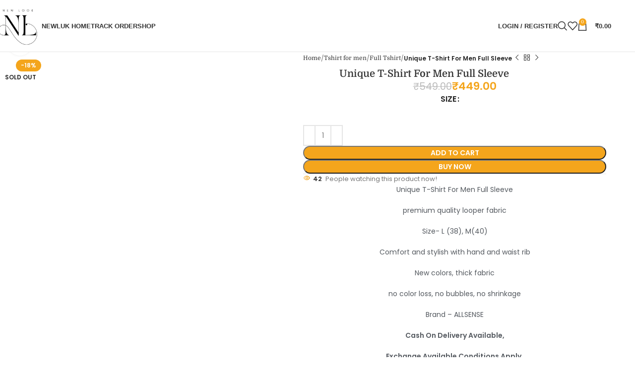

--- FILE ---
content_type: text/html; charset=UTF-8
request_url: https://newluk.in/product/unique-t-shirt-for-men-full-sleeve-13/
body_size: 96277
content:
<!DOCTYPE html><html lang="en-US"><head><script data-no-optimize="1">var litespeed_docref=sessionStorage.getItem("litespeed_docref");litespeed_docref&&(Object.defineProperty(document,"referrer",{get:function(){return litespeed_docref}}),sessionStorage.removeItem("litespeed_docref"));</script> <meta charset="UTF-8"><link rel="profile" href="https://gmpg.org/xfn/11"><link rel="pingback" href="https://newluk.in/xmlrpc.php"><link rel="manifest" href="/superpwa-manifest.json"><meta name="theme-color" content="#d5e0eb"><meta name="mobile-web-app-capable" content="yes"><meta name="apple-touch-fullscreen" content="yes"><meta name="apple-mobile-web-app-title" content="New Look"><meta name="application-name" content="New Look"><meta name="apple-mobile-web-app-capable" content="yes"><meta name="apple-mobile-web-app-status-bar-style" content="default"><link rel="apple-touch-icon"  href="https://newluk.in/wp-content/uploads/2023/04/applogo1.png"><link rel="apple-touch-icon" sizes="192x192" href="https://newluk.in/wp-content/uploads/2023/04/applogo1.png"><meta name='robots' content='index, follow, max-image-preview:large, max-snippet:-1, max-video-preview:-1' /><title>Unique T-Shirt For Men Full Sleeve - New Look</title><link rel="canonical" href="https://newluk.in/product/unique-t-shirt-for-men-full-sleeve-13/" /><meta property="og:locale" content="en_US" /><meta property="og:type" content="article" /><meta property="og:title" content="Unique T-Shirt For Men Full Sleeve - New Look" /><meta property="og:description" content="Unique T-Shirt For Men Full Sleeve  premium quality looper fabric  Size- L (38), M(40)  Comfort and stylish with hand and waist rib  New colors, thick fabric  no color loss, no bubbles, no shrinkage  Brand – ALLSENSE  Cash On Delivery Available,  Exchange Available Conditions Apply.  Delivery In 5 To 6 Days. All India Delivery  Live Video Call order available contact – tel:8962327988  Video of all our products are available on youtube at https://www.youtube.com/c/NewLook7" /><meta property="og:url" content="https://newluk.in/product/unique-t-shirt-for-men-full-sleeve-13/" /><meta property="og:site_name" content="New Look" /><meta property="article:publisher" content="https://www.facebook.com/NEWLOOKCS/" /><meta property="article:modified_time" content="2024-03-19T06:29:06+00:00" /><meta property="og:image" content="https://newluk.in/wp-content/uploads/2022/10/IMG_20220919_210512-919x1024.png" /><meta property="og:image:width" content="919" /><meta property="og:image:height" content="1024" /><meta property="og:image:type" content="image/png" /><meta name="twitter:card" content="summary_large_image" /> <script type="application/ld+json" class="yoast-schema-graph">{"@context":"https://schema.org","@graph":[{"@type":"WebPage","@id":"https://newluk.in/product/unique-t-shirt-for-men-full-sleeve-13/","url":"https://newluk.in/product/unique-t-shirt-for-men-full-sleeve-13/","name":"Unique T-Shirt For Men Full Sleeve - New Look","isPartOf":{"@id":"https://newluk.in/#website"},"primaryImageOfPage":{"@id":"https://newluk.in/product/unique-t-shirt-for-men-full-sleeve-13/#primaryimage"},"image":{"@id":"https://newluk.in/product/unique-t-shirt-for-men-full-sleeve-13/#primaryimage"},"thumbnailUrl":"https://newluk.in/wp-content/uploads/2022/10/IMG_20220919_210512.png","datePublished":"2022-10-14T10:19:01+00:00","dateModified":"2024-03-19T06:29:06+00:00","breadcrumb":{"@id":"https://newluk.in/product/unique-t-shirt-for-men-full-sleeve-13/#breadcrumb"},"inLanguage":"en-US","potentialAction":[{"@type":"ReadAction","target":["https://newluk.in/product/unique-t-shirt-for-men-full-sleeve-13/"]}]},{"@type":"ImageObject","inLanguage":"en-US","@id":"https://newluk.in/product/unique-t-shirt-for-men-full-sleeve-13/#primaryimage","url":"https://newluk.in/wp-content/uploads/2022/10/IMG_20220919_210512.png","contentUrl":"https://newluk.in/wp-content/uploads/2022/10/IMG_20220919_210512.png","width":1499,"height":1671,"caption":"Unique T-Shirt For Men Full Sleeve"},{"@type":"BreadcrumbList","@id":"https://newluk.in/product/unique-t-shirt-for-men-full-sleeve-13/#breadcrumb","itemListElement":[{"@type":"ListItem","position":1,"name":"Home","item":"https://newluk.in/"},{"@type":"ListItem","position":2,"name":"Shop","item":"https://newluk.in/shop/"},{"@type":"ListItem","position":3,"name":"Unique T-Shirt For Men Full Sleeve"}]},{"@type":"WebSite","@id":"https://newluk.in/#website","url":"https://newluk.in/","name":"New Look","description":"Best Quality Product At Low Price","publisher":{"@id":"https://newluk.in/#organization"},"potentialAction":[{"@type":"SearchAction","target":{"@type":"EntryPoint","urlTemplate":"https://newluk.in/?s={search_term_string}"},"query-input":{"@type":"PropertyValueSpecification","valueRequired":true,"valueName":"search_term_string"}}],"inLanguage":"en-US"},{"@type":"Organization","@id":"https://newluk.in/#organization","name":"New Look","url":"https://newluk.in/","logo":{"@type":"ImageObject","inLanguage":"en-US","@id":"https://newluk.in/#/schema/logo/image/","url":"https://newluk.in/wp-content/uploads/2022/06/newlook-logo-white-1.jpg","contentUrl":"https://newluk.in/wp-content/uploads/2022/06/newlook-logo-white-1.jpg","width":300,"height":300,"caption":"New Look"},"image":{"@id":"https://newluk.in/#/schema/logo/image/"},"sameAs":["https://www.facebook.com/NEWLOOKCS/","https://www.instagram.com/newlookcs777/","https://www.youtube.com/@NewLook7","http://wa.link/6lm40e"]}]}</script> <link rel='dns-prefetch' href='//capi-automation.s3.us-east-2.amazonaws.com' /><link rel='dns-prefetch' href='//www.googletagmanager.com' /><link rel='dns-prefetch' href='//stats.wp.com' /><link rel='dns-prefetch' href='//fonts.googleapis.com' /><link rel="alternate" type="application/rss+xml" title="New Look &raquo; Feed" href="https://newluk.in/feed/" /><link rel="alternate" type="application/rss+xml" title="New Look &raquo; Comments Feed" href="https://newluk.in/comments/feed/" /><link rel="alternate" type="application/rss+xml" title="New Look &raquo; Unique T-Shirt For Men Full Sleeve Comments Feed" href="https://newluk.in/product/unique-t-shirt-for-men-full-sleeve-13/feed/" /><link rel="alternate" title="oEmbed (JSON)" type="application/json+oembed" href="https://newluk.in/wp-json/oembed/1.0/embed?url=https%3A%2F%2Fnewluk.in%2Fproduct%2Funique-t-shirt-for-men-full-sleeve-13%2F" /><link rel="alternate" title="oEmbed (XML)" type="text/xml+oembed" href="https://newluk.in/wp-json/oembed/1.0/embed?url=https%3A%2F%2Fnewluk.in%2Fproduct%2Funique-t-shirt-for-men-full-sleeve-13%2F&#038;format=xml" /><style id='wp-img-auto-sizes-contain-inline-css' type='text/css'>img:is([sizes=auto i],[sizes^="auto," i]){contain-intrinsic-size:3000px 1500px}
/*# sourceURL=wp-img-auto-sizes-contain-inline-css */</style><style id="litespeed-ccss">:root{--wd-text-line-height:1.6;--wd-brd-radius:.001px;--wd-form-height:42px;--wd-form-color:inherit;--wd-form-placeholder-color:inherit;--wd-form-bg:transparent;--wd-form-brd-color:rgba(0,0,0,0.1);--wd-form-brd-color-focus:rgba(0,0,0,0.15);--wd-form-chevron:url([data-uri]);--wd-main-bgcolor:#fff;--wd-scroll-w:.001px;--wd-admin-bar-h:.001px;--wd-block-spacing:20px;--wd-header-banner-mt:.001px;--wd-sticky-nav-w:.001px;--color-white:#fff;--color-gray-100:#f7f7f7;--color-gray-200:#f1f1f1;--color-gray-300:#bbb;--color-gray-400:#a5a5a5;--color-gray-500:#767676;--color-gray-600:#666;--color-gray-700:#555;--color-gray-800:#333;--color-gray-900:#242424;--bgcolor-black-rgb:0,0,0;--bgcolor-white-rgb:255,255,255;--bgcolor-white:#fff;--bgcolor-gray-100:#f7f7f7;--bgcolor-gray-200:#f7f7f7;--bgcolor-gray-300:#f1f1f1;--bgcolor-gray-400:rgba(187,187,187,0.4);--brdcolor-gray-200:rgba(0,0,0,0.075);--brdcolor-gray-300:rgba(0,0,0,0.105);--brdcolor-gray-400:rgba(0,0,0,0.12);--brdcolor-gray-500:rgba(0,0,0,0.2);--wd-start:start;--wd-end:end;--wd-center:center;--wd-stretch:stretch}html,body,div,span,h1,h2,h4,p,a,code,del,img,ins,small,strong,ul,li,form,label,table,tbody,tr,th,td,figure,header,nav{margin:0;padding:0;border:0;vertical-align:baseline;font:inherit;font-size:100%}*,*:before,*:after{-webkit-box-sizing:border-box;-moz-box-sizing:border-box;box-sizing:border-box}html{line-height:1;-webkit-text-size-adjust:100%;font-family:sans-serif;overflow-x:hidden;overflow-y:scroll}ul{list-style:none}a img{border:none}figure,header,main,nav{display:block}a,button,input{touch-action:manipulation}button,input,select,textarea{margin:0;color:inherit;font:inherit}button{overflow:visible}button,html input[type="button"],input[type="submit"]{-webkit-appearance:button}button::-moz-focus-inner,input::-moz-focus-inner{padding:0;border:0;padding:0;border:0}body{margin:0;background-color:#fff;color:var(--wd-text-color);text-rendering:optimizeLegibility;font-weight:var(--wd-text-font-weight);font-style:var(--wd-text-font-style);font-size:var(--wd-text-font-size);font-family:var(--wd-text-font);-webkit-font-smoothing:antialiased;-moz-osx-font-smoothing:grayscale;line-height:var(--wd-text-line-height)}@supports (overflow:clip){body{overflow-x:clip}}:is(body){height:auto}p{margin-bottom:var(--wd-tags-mb,20px)}a{color:var(--wd-link-color);text-decoration:none}:is(h1,h2,h3,h4,h5,h6,.title) a{color:inherit}label{display:block;margin-bottom:5px;color:var(--wd-title-color);vertical-align:middle;font-weight:400}.required{border:none;color:#E01020;font-size:16px;line-height:1}strong{font-weight:600}code{padding:2px 5px}code{-webkit-hyphens:none;hyphens:none;font-family:monospace,serif}ins{text-decoration:none}small{font-size:80%}img{max-width:100%;height:auto;border:0;vertical-align:middle}:is(.wd-custom-icon,picture.wd-custom-icon img){max-width:38px}h1{font-size:28px}h2{font-size:24px}h4{font-size:18px}h1,h2,h4,.title{display:block;margin-bottom:var(--wd-tags-mb,20px);color:var(--wd-title-color);text-transform:var(--wd-title-transform);font-weight:var(--wd-title-font-weight);font-style:var(--wd-title-font-style);font-family:var(--wd-title-font);line-height:1.4}.wd-entities-title{display:block;color:var(--wd-entities-title-color);word-wrap:break-word;font-weight:var(--wd-entities-title-font-weight);font-style:var(--wd-entities-title-font-style);font-family:var(--wd-entities-title-font);text-transform:var(--wd-entities-title-transform);line-height:1.4}:is(ul,ol){margin-bottom:var(--list-mb);padding-left:var(--li-pl);--list-mb:20px;--li-mb:10px;--li-pl:17px}:is(ul,ol) li{margin-bottom:var(--li-mb)}:is(ul,ol) li:last-child{margin-bottom:0}li>:is(ul,ol){margin-top:var(--li-mb);margin-bottom:0}ul{list-style:disc}.wd-sub-menu,.wd-nav{list-style:none;--li-pl:0}.wd-sub-menu,.wd-nav{--list-mb:0;--li-mb:0}.text-center{--content-align:center;--wd-align:center;--text-align:center;text-align:var(--text-align)}.text-right{--text-align:right;text-align:var(--text-align);--content-align:flex-end;--wd-align:flex-end}.text-left{--text-align:left;text-align:var(--text-align);--content-align:flex-start;--wd-align:flex-start}.color-scheme-dark{--color-white:#fff;--color-gray-100:#f7f7f7;--color-gray-200:#f1f1f1;--color-gray-300:#bbb;--color-gray-400:#a5a5a5;--color-gray-500:#767676;--color-gray-600:#666;--color-gray-700:#555;--color-gray-800:#333;--color-gray-900:#242424;--bgcolor-black-rgb:0,0,0;--bgcolor-white-rgb:255,255,255;--bgcolor-white:#fff;--bgcolor-gray-100:#f7f7f7;--bgcolor-gray-200:#f7f7f7;--bgcolor-gray-300:#f1f1f1;--bgcolor-gray-400:rgba(187,187,187,0.4);--brdcolor-gray-200:rgba(0,0,0,0.075);--brdcolor-gray-300:rgba(0,0,0,0.105);--brdcolor-gray-400:rgba(0,0,0,0.12);--brdcolor-gray-500:rgba(0,0,0,0.2);--wd-text-color:#767676;--wd-title-color:#242424;--wd-entities-title-color:#333;--wd-entities-title-color-hover:rgba(51,51,51,0.65);--wd-link-color:#333;--wd-link-color-hover:#242424;--wd-form-brd-color:rgba(0,0,0,0.1);--wd-form-brd-color-focus:rgba(0,0,0,0.15);--wd-form-placeholder-color:#767676;color:var(--wd-text-color)}.wd-fill{position:absolute;inset:0}.wd-hide{display:none!important}@keyframes wd-fadeIn{from{opacity:0}to{opacity:1}}@keyframes wd-fadeInBottomShort{from{transform:translate3d(0,20px,0)}to{transform:none}}table{margin-bottom:35px;width:100%;border-spacing:0;border-collapse:collapse;line-height:1.4}table th{padding:15px 10px;border-bottom:2px solid var(--brdcolor-gray-200);color:var(--wd-title-color);text-transform:uppercase;font-size:16px;font-weight:var(--wd-title-font-weight);font-style:var(--wd-title-font-style);font-family:var(--wd-title-font);vertical-align:middle;text-align:start}table td{padding:15px 12px;border-bottom:1px solid var(--brdcolor-gray-300);vertical-align:middle;text-align:start}table :is(tbody,tfoot) th{border-bottom:1px solid var(--brdcolor-gray-300);text-transform:none;font-size:inherit}input[type="email"],input[type="number"],input[type="text"],input[type="password"],textarea,select{-webkit-appearance:none;-moz-appearance:none;appearance:none}input[type="email"],input[type="number"],input[type="text"],input[type="password"],textarea,select{padding:0 15px;max-width:100%;width:100%;height:var(--wd-form-height);border:var(--wd-form-brd-width) solid var(--wd-form-brd-color);border-radius:var(--wd-form-brd-radius);background-color:var(--wd-form-bg);box-shadow:none;color:var(--wd-form-color);vertical-align:middle;font-size:14px}::-webkit-input-placeholder{color:var(--wd-form-placeholder-color)}::-moz-placeholder{color:var(--wd-form-placeholder-color)}:-moz-placeholder{color:var(--wd-form-placeholder-color)}input[type="checkbox"]{box-sizing:border-box;margin-top:0;padding:0;vertical-align:middle;margin-inline-end:5px}input[type="number"]{padding:0;text-align:center}input[type="number"]::-webkit-inner-spin-button,input[type="number"]::-webkit-outer-spin-button{height:auto}textarea{overflow:auto;padding:10px 15px;min-height:190px;resize:vertical}select{padding-right:30px;background-image:var(--wd-form-chevron);background-position:right 10px top 50%;background-size:auto 18px;background-repeat:no-repeat}select option{background-color:var(--bgcolor-white)}input:-webkit-autofill{border-color:var(--wd-form-brd-color);-webkit-box-shadow:0 0 0 1000px var(--wd-form-bg) inset;-webkit-text-fill-color:var(--wd-form-color)}:is(.btn,.button,button,[type=submit],[type=button]){position:relative;display:inline-flex;align-items:center;justify-content:center;gap:5px;outline:none;border-radius:var(--btn-brd-radius,0);vertical-align:middle;text-align:center;text-decoration:none;text-shadow:none;line-height:1.2;color:var(--btn-color,#3E3E3E);border:var(--btn-brd-width,0) var(--btn-brd-style,solid) var(--btn-brd-color,#E9E9E9);background-color:var(--btn-bgcolor,#F3F3F3);box-shadow:var(--btn-box-shadow,unset);text-transform:var(--btn-transform,uppercase);font-weight:var(--btn-font-weight,600);font-family:var(--btn-font-family,inherit);font-style:var(--btn-font-style,unset);padding:var(--btn-padding,5px 20px);min-height:var(--btn-height,42px);font-size:var(--btn-font-size,13px)}[class*="wd-grid"]{--wd-col:var(--wd-col-lg);--wd-gap:var(--wd-gap-lg);--wd-col-lg:1;--wd-gap-lg:20px}.wd-scroll-content{overflow:hidden;overflow-y:auto;-webkit-overflow-scrolling:touch;max-height:50vh}.wd-dropdown{--wd-align:var(--wd-start);position:absolute;top:100%;left:0;z-index:380;margin-top:15px;margin-right:0;margin-left:calc(var(--nav-gap, .001px)/2*-1);background-color:var(--bgcolor-white);background-position:bottom right;background-clip:border-box;background-repeat:no-repeat;box-shadow:0 0 3px rgb(0 0 0/.15);text-align:var(--wd-align);border-radius:var(--wd-brd-radius);visibility:hidden;opacity:0;transform:translateY(15px) translateZ(0)}.wd-dropdown:after{content:"";position:absolute;inset-inline:0;bottom:100%;height:15px}.wd-dropdown-menu{min-height:min(var(--wd-dropdown-height, unset),var(--wd-content-h, var(--wd-dropdown-height, unset)));width:var(--wd-dropdown-width);background-image:var(--wd-dropdown-bg-img)}.wd-dropdown-menu.wd-design-default{padding:var(--wd-dropdown-padding,12px 20px);--wd-dropdown-width:220px}.wd-dropdown-menu.wd-design-default>.container{padding:0;width:auto}.wd-side-hidden{--wd-side-hidden-w:340px;position:fixed;inset-block:var(--wd-admin-bar-h)0;z-index:500;overflow:hidden;overflow-y:auto;-webkit-overflow-scrolling:touch;width:min(var(--wd-side-hidden-w),100vw);background-color:var(--bgcolor-white)}.wd-side-hidden.wd-left{right:auto;left:0;transform:translate3d(-100%,0,0)}.wd-side-hidden.wd-right{right:0;left:auto;transform:translate3d(100%,0,0)}.wd-sub-menu{--sub-menu-color:#838383;--sub-menu-color-hover:var(--wd-primary-color)}.wd-sub-menu li{position:relative}.wd-sub-menu li>a{position:relative;display:flex;align-items:center;padding-top:8px;padding-bottom:8px;color:var(--sub-menu-color);font-size:14px;line-height:1.3}.wd-nav{--nav-gap:20px;display:inline-flex;flex-wrap:wrap;justify-content:var(--text-align,var(--wd-align));text-align:left;gap:1px var(--nav-gap)}.wd-nav>li{position:relative}.wd-nav>li>a{position:relative;display:flex;align-items:center;flex-direction:row;text-transform:uppercase;font-weight:600;font-size:13px;line-height:1.2}.wd-nav>li:is(.wd-has-children,.menu-item-has-children)>a:after{margin-left:4px;font-weight:400;font-style:normal;font-size:clamp(6px,50%,18px);order:3;content:"";font-family:"woodmart-font"}.wd-nav[class*="wd-style-"]{--nav-color:#333;--nav-color-hover:rgba(51,51,51,0.7);--nav-color-active:rgba(51,51,51,0.7);--nav-chevron-color:rgba(82, 82, 82, .45)}.wd-nav[class*="wd-style-"]>li>a{color:var(--nav-color)}.wd-nav[class*="wd-style-"]>li:is(.current-menu-item,.wd-active,.active)>a{color:var(--nav-color-active)}.wd-nav[class*="wd-style-"]>li:is(.wd-has-children,.menu-item-has-children)>a:after{color:var(--nav-chevron-color)}.wd-nav.wd-style-default{--nav-color-hover:var(--wd-primary-color);--nav-color-active:var(--wd-primary-color)}.wd-nav[class*="wd-style-underline"] .nav-link-text{position:relative;display:inline-block;padding-block:1px;line-height:1.2}.wd-nav[class*="wd-style-underline"] .nav-link-text:after{content:"";position:absolute;top:100%;left:0;width:0;height:2px;background-color:var(--wd-primary-color)}.wd-nav[class*="wd-style-underline"]>li:is(:hover,.current-menu-item,.wd-active,.active)>a .nav-link-text:after{width:100%}.wd-close-side{position:fixed;background-color:rgb(0 0 0/.7);opacity:0;z-index:400}[class*="screen-reader"]{position:absolute!important;clip:rect(1px,1px,1px,1px);transform:scale(0)}.wd-breadcrumbs>span{display:inline-block}.wd-breadcrumbs>span:last-child{--wd-link-color:var(--color-gray-900);font-weight:600;color:var(--color-gray-900)}.wd-breadcrumbs .wd-delimiter{margin-inline:8px}.wd-breadcrumbs .wd-delimiter:after{content:"/"}:is(.wd-breadcrumbs,.yoast-breadcrumb){--wd-link-color:var(--color-gray-500);--wd-link-color-hover:var(--color-gray-700)}.wd-action-btn{display:inline-flex;vertical-align:middle}.wd-action-btn>a{display:inline-flex;align-items:center;justify-content:center;color:var(--wd-action-color,var(--color-gray-800))}.wd-action-btn>a:before{font-size:var(--wd-action-icon-size,1.1em);font-family:"woodmart-font"}.wd-action-btn>a:after{position:absolute;top:calc(50% - .5em);left:0;opacity:0;font-size:var(--wd-action-icon-size,1.1em);content:"";display:inline-block;width:1em;height:1em;border:1px solid #fff0;border-left-color:var(--color-gray-900);border-radius:50%;vertical-align:middle;animation:wd-rotate 450ms infinite linear var(--wd-anim-state,paused)}.wd-action-btn.wd-style-text>a{position:relative;font-weight:600;line-height:1}.wd-action-btn.wd-style-text>a:before{margin-inline-end:.3em;font-weight:400}.wd-cross-icon>a:before{content:""}.wd-heading{display:flex;flex:0 0 auto;align-items:center;justify-content:flex-end;gap:10px;padding:20px 15px;border-bottom:1px solid var(--brdcolor-gray-300)}.wd-heading>a{--wd-link-color:var(--wd-primary-color);--wd-link-color-hover:var(--wd-primary-color)}.wd-heading .title{flex:1 1 auto;margin-bottom:0;font-size:130%}.wd-heading .wd-action-btn{flex:0 0 auto}.wd-heading .wd-action-btn.wd-style-text>a{height:25px}:is(.widget,.wd-widget,div[class^="vc_wp"]){line-height:1.4;--wd-link-color:var(--color-gray-500);--wd-link-color-hover:var(--color-gray-800)}.widget{margin-bottom:30px;padding-bottom:30px;border-bottom:1px solid var(--brdcolor-gray-300)}.widget:last-child{margin-bottom:0;padding-bottom:0;border-bottom:none}:is(.wd-entry-content,.entry-content,.is-layout-flow,.is-layout-constrained,.is-layout-constrained>.wp-block-group__inner-container)>*{margin-block:0 var(--wd-block-spacing)}:is(.wd-entry-content,.entry-content,.is-layout-flow,.is-layout-constrained,.is-layout-constrained>.wp-block-group__inner-container)>*:last-child{margin-bottom:0}.wd-page-wrapper{position:relative;background-color:var(--wd-main-bgcolor)}body:not([class*="wrapper-boxed"]){background-color:var(--wd-main-bgcolor)}.wd-page-content{min-height:50vh;background-color:var(--wd-main-bgcolor)}.container{width:100%;max-width:var(--wd-container-w);padding-inline:15px;margin-inline:auto}.wd-content-layout{padding-block:40px}:where(.wd-content-layout>div){grid-column:auto/span var(--wd-col)}@media (min-width:1025px){.wd-hide-lg{display:none!important}.wd-scroll{--scrollbar-track-bg:rgba(0,0,0,0.05);--scrollbar-thumb-bg:rgba(0,0,0,0.12)}.wd-scroll ::-webkit-scrollbar{width:5px}.wd-scroll ::-webkit-scrollbar-track{background-color:var(--scrollbar-track-bg)}.wd-scroll ::-webkit-scrollbar-thumb{background-color:var(--scrollbar-thumb-bg)}}@media (max-width:1024px){@supports not (overflow:clip){body{overflow:hidden}}[class*="wd-grid"]{--wd-col:var(--wd-col-md);--wd-gap:var(--wd-gap-md);--wd-col-md:var(--wd-col-lg);--wd-gap-md:var(--wd-gap-lg)}.wd-side-hidden{--wd-side-hidden-w:min(300px, 80vw)}.wd-close-side{top:-150px}}@media (max-width:768.98px){[class*="wd-grid"]{--wd-col:var(--wd-col-sm);--wd-gap:var(--wd-gap-sm);--wd-col-sm:var(--wd-col-md);--wd-gap-sm:var(--wd-gap-md)}}@media (max-width:576px){[class*="wd-grid"]{--wd-col:var(--wd-col-xs);--wd-gap:var(--wd-gap-xs);--wd-col-xs:var(--wd-col-sm);--wd-gap-xs:var(--wd-gap-sm)}}ul{box-sizing:border-box}.entry-content{counter-reset:footnotes}:root{--wp-block-synced-color:#7a00df;--wp-block-synced-color--rgb:122,0,223;--wp-bound-block-color:var(--wp-block-synced-color);--wp-editor-canvas-background:#ddd;--wp-admin-theme-color:#007cba;--wp-admin-theme-color--rgb:0,124,186;--wp-admin-theme-color-darker-10:#006ba1;--wp-admin-theme-color-darker-10--rgb:0,107,160.5;--wp-admin-theme-color-darker-20:#005a87;--wp-admin-theme-color-darker-20--rgb:0,90,135;--wp-admin-border-width-focus:2px}:root{--wp--preset--font-size--normal:16px;--wp--preset--font-size--huge:42px}.screen-reader-text{border:0;clip-path:inset(50%);height:1px;margin:-1px;overflow:hidden;padding:0;position:absolute;width:1px;word-wrap:normal!important}:where(figure){margin:0 0 1em}:root{--wp--preset--aspect-ratio--square:1;--wp--preset--aspect-ratio--4-3:4/3;--wp--preset--aspect-ratio--3-4:3/4;--wp--preset--aspect-ratio--3-2:3/2;--wp--preset--aspect-ratio--2-3:2/3;--wp--preset--aspect-ratio--16-9:16/9;--wp--preset--aspect-ratio--9-16:9/16;--wp--preset--color--black:#000000;--wp--preset--color--cyan-bluish-gray:#abb8c3;--wp--preset--color--white:#ffffff;--wp--preset--color--pale-pink:#f78da7;--wp--preset--color--vivid-red:#cf2e2e;--wp--preset--color--luminous-vivid-orange:#ff6900;--wp--preset--color--luminous-vivid-amber:#fcb900;--wp--preset--color--light-green-cyan:#7bdcb5;--wp--preset--color--vivid-green-cyan:#00d084;--wp--preset--color--pale-cyan-blue:#8ed1fc;--wp--preset--color--vivid-cyan-blue:#0693e3;--wp--preset--color--vivid-purple:#9b51e0;--wp--preset--gradient--vivid-cyan-blue-to-vivid-purple:linear-gradient(135deg,rgb(6,147,227) 0%,rgb(155,81,224) 100%);--wp--preset--gradient--light-green-cyan-to-vivid-green-cyan:linear-gradient(135deg,rgb(122,220,180) 0%,rgb(0,208,130) 100%);--wp--preset--gradient--luminous-vivid-amber-to-luminous-vivid-orange:linear-gradient(135deg,rgb(252,185,0) 0%,rgb(255,105,0) 100%);--wp--preset--gradient--luminous-vivid-orange-to-vivid-red:linear-gradient(135deg,rgb(255,105,0) 0%,rgb(207,46,46) 100%);--wp--preset--gradient--very-light-gray-to-cyan-bluish-gray:linear-gradient(135deg,rgb(238,238,238) 0%,rgb(169,184,195) 100%);--wp--preset--gradient--cool-to-warm-spectrum:linear-gradient(135deg,rgb(74,234,220) 0%,rgb(151,120,209) 20%,rgb(207,42,186) 40%,rgb(238,44,130) 60%,rgb(251,105,98) 80%,rgb(254,248,76) 100%);--wp--preset--gradient--blush-light-purple:linear-gradient(135deg,rgb(255,206,236) 0%,rgb(152,150,240) 100%);--wp--preset--gradient--blush-bordeaux:linear-gradient(135deg,rgb(254,205,165) 0%,rgb(254,45,45) 50%,rgb(107,0,62) 100%);--wp--preset--gradient--luminous-dusk:linear-gradient(135deg,rgb(255,203,112) 0%,rgb(199,81,192) 50%,rgb(65,88,208) 100%);--wp--preset--gradient--pale-ocean:linear-gradient(135deg,rgb(255,245,203) 0%,rgb(182,227,212) 50%,rgb(51,167,181) 100%);--wp--preset--gradient--electric-grass:linear-gradient(135deg,rgb(202,248,128) 0%,rgb(113,206,126) 100%);--wp--preset--gradient--midnight:linear-gradient(135deg,rgb(2,3,129) 0%,rgb(40,116,252) 100%);--wp--preset--font-size--small:13px;--wp--preset--font-size--medium:20px;--wp--preset--font-size--large:36px;--wp--preset--font-size--x-large:42px;--wp--preset--spacing--20:0.44rem;--wp--preset--spacing--30:0.67rem;--wp--preset--spacing--40:1rem;--wp--preset--spacing--50:1.5rem;--wp--preset--spacing--60:2.25rem;--wp--preset--spacing--70:3.38rem;--wp--preset--spacing--80:5.06rem;--wp--preset--shadow--natural:6px 6px 9px rgba(0, 0, 0, 0.2);--wp--preset--shadow--deep:12px 12px 50px rgba(0, 0, 0, 0.4);--wp--preset--shadow--sharp:6px 6px 0px rgba(0, 0, 0, 0.2);--wp--preset--shadow--outlined:6px 6px 0px -3px rgb(255, 255, 255), 6px 6px rgb(0, 0, 0);--wp--preset--shadow--crisp:6px 6px 0px rgb(0, 0, 0)}.woocommerce form .form-row .required{visibility:visible}[data-wvstooltip]{--font-size:14px;--arrow-width:5px;--arrow-distance:10px;--arrow-position:calc(var(--arrow-distance)*-1);--tip-redius:3px;--tip-min-width:100px;--tip-min-height:100px;--tip-height:30px;--tip-breakpoint-start:53vw;--tip-distance:calc(var(--arrow-distance) + var(--tip-height));--tip-position:calc(var(--tip-distance)*-1);--image-tip-min-height:calc(var(--tip-min-height) + var(--tip-height));--image-tip-max-height:calc(var(--tooltip-height) + var(--tip-height));--image-tip-width-dynamic:clamp(var(--tip-min-width),var(--tip-breakpoint-start),var(--tooltip-width));--image-tip-height-dynamic:clamp(var(--tip-min-height),var(--tip-breakpoint-start),var(--tooltip-height));--image-tip-ratio:calc(var(--tooltip-height)/var(--tooltip-width));--image-tip-position:calc(100% + var(--arrow-distance));--horizontal-position:0px;outline:none;position:relative}[data-wvstooltip]:after,[data-wvstooltip]:before{-webkit-box-orient:horizontal;-webkit-box-direction:normal;-webkit-box-pack:center;-ms-flex-pack:center;-webkit-box-align:center;-ms-flex-align:center;align-items:center;-webkit-box-sizing:border-box;box-sizing:border-box;display:-webkit-box;display:-ms-flexbox;display:flex;-ms-flex-direction:row;flex-direction:row;justify-content:center;opacity:0;position:absolute;-webkit-transform:translateZ(0);transform:translateZ(0);visibility:hidden;z-index:999}[data-wvstooltip]:before{background-color:var(--wvs-tooltip-background-color,#333);border-radius:var(--tip-redius);bottom:var(--image-tip-position);-webkit-box-shadow:0 0 5px 1px rgb(0 0 0/.3);box-shadow:0 0 5px 1px rgb(0 0 0/.3);color:var(--wvs-tooltip-text-color,#fff);font-size:var(--font-size);height:var(--tip-height);line-height:var(--tip-height);min-width:var(--tip-min-width);padding-inline:10px;top:auto;-webkit-transform:translateX(var(--horizontal-position));-ms-transform:translateX(var(--horizontal-position));transform:translateX(var(--horizontal-position));width:-webkit-max-content;width:-moz-max-content;width:max-content}[data-wvstooltip]:before{content:attr(data-wvstooltip)" "attr(data-wvstooltip-out-of-stock)}[data-wvstooltip]:after{border-top-color:#fff0;border:var(--arrow-width) solid #fff0;border-top-color:var(--wvs-tooltip-background-color,#333);bottom:auto;content:" ";font-size:0;line-height:0;top:var(--arrow-position);width:0}.woo-variation-swatches .woo-variation-raw-select,.woo-variation-swatches .woo-variation-raw-select:after,.woo-variation-swatches .woo-variation-raw-select:before{display:none!important}.woo-variation-swatches .variable-items-wrapper{-webkit-box-pack:start;-ms-flex-pack:start;display:-webkit-box;display:-ms-flexbox;display:flex;-ms-flex-wrap:wrap;flex-wrap:wrap;justify-content:flex-start;list-style:none;margin:0;padding:0}.woo-variation-swatches .variable-items-wrapper .variable-item{list-style:none;margin:0;outline:none;padding:0}.woo-variation-swatches .variable-items-wrapper .variable-item .variable-item-contents{-webkit-box-orient:vertical;-webkit-box-direction:normal;-webkit-box-pack:center;-ms-flex-pack:center;-webkit-box-align:center;-ms-flex-align:center;align-items:center;display:-webkit-box;display:-ms-flexbox;display:flex;-ms-flex-direction:column;flex-direction:column;height:100%;justify-content:center;position:relative;width:100%}.woo-variation-swatches .variable-items-wrapper .variable-item:not(.radio-variable-item){-webkit-box-pack:center;-ms-flex-pack:center;-webkit-box-align:center;-ms-flex-align:center;align-items:center;background-color:var(--wvs-item-background-color,#fff);-webkit-box-shadow:var(--wvs-item-box-shadow,0 0 0 1px #a8a8a8);box-shadow:var(--wvs-item-box-shadow,0 0 0 1px #a8a8a8);-webkit-box-sizing:border-box;box-sizing:border-box;color:var(--wvs-item-text-color,#000);display:-webkit-box;display:-ms-flexbox;display:flex;height:var(--wvs-single-product-item-height,30px);justify-content:center;margin:4px;padding:2px;position:relative;width:var(--wvs-single-product-item-width,30px)}.woo-variation-swatches .variable-items-wrapper .variable-item:not(.radio-variable-item):last-child{margin-right:0}.woo-variation-swatches .variable-items-wrapper .variable-item:not(.radio-variable-item).selected{-webkit-box-shadow:var(--wvs-selected-item-box-shadow,0 0 0 2px #000);box-shadow:var(--wvs-selected-item-box-shadow,0 0 0 2px #000);color:var(--wvs-selected-item-text-color,#000)}.woo-variation-swatches .variable-items-wrapper .variable-item:not(.radio-variable-item).button-variable-item{font-size:var(--wvs-single-product-item-font-size,16px);text-align:center}.woo-variation-swatches .variable-items-wrapper .variable-item:not(.radio-variable-item).button-variable-item.selected:not(.no-stock){background-color:var(--wvs-selected-item-background-color,#fff);color:var(--wvs-selected-item-text-color,#000)}.woo-variation-swatches .wvs-style-squared.variable-items-wrapper .variable-item:not(.radio-variable-item){border-radius:2px}.woo-variation-swatches .wvs-style-squared.variable-items-wrapper .variable-item:not(.radio-variable-item).button-variable-item{min-width:var(--wvs-single-product-item-width);width:auto}.woo-variation-swatches .wvs-style-squared.variable-items-wrapper .variable-item:not(.radio-variable-item).button-variable-item .variable-item-span{padding:0 5px}.woo-variation-swatches.wvs-show-label .variations td,.woo-variation-swatches.wvs-show-label .variations th{display:block;text-align:start;width:auto!important}.woo-variation-swatches.wvs-show-label .variations th label{display:inline-block;margin:0 2px}:root{--wvs-tick:url("data:image/svg+xml;utf8,%3Csvg filter='drop-shadow(0px 0px 2px rgb(0 0 0 / .8))' xmlns='http://www.w3.org/2000/svg' viewBox='0 0 30 30'%3E%3Cpath fill='none' stroke='%23ffffff' stroke-linecap='round' stroke-linejoin='round' stroke-width='4' d='M4 16L11 23 27 7'/%3E%3C/svg%3E");--wvs-cross:url("data:image/svg+xml;utf8,%3Csvg filter='drop-shadow(0px 0px 5px rgb(255 255 255 / .6))' xmlns='http://www.w3.org/2000/svg' width='72px' height='72px' viewBox='0 0 24 24'%3E%3Cpath fill='none' stroke='%23ff0000' stroke-linecap='round' stroke-width='0.6' d='M5 5L19 19M19 5L5 19'/%3E%3C/svg%3E");--wvs-single-product-item-width:30px;--wvs-single-product-item-height:30px;--wvs-single-product-item-font-size:16px}:root{--direction-multiplier:1}.screen-reader-text{height:1px;margin:-1px;overflow:hidden;padding:0;position:absolute;top:-10000em;width:1px;clip:rect(0,0,0,0);border:0}.elementor *,.elementor :after,.elementor :before{box-sizing:border-box}.elementor a{box-shadow:none;text-decoration:none}.elementor img{border:none;border-radius:0;box-shadow:none;height:auto;max-width:100%}.elementor-element{--flex-direction:initial;--flex-wrap:initial;--justify-content:initial;--align-items:initial;--align-content:initial;--gap:initial;--flex-basis:initial;--flex-grow:initial;--flex-shrink:initial;--order:initial;--align-self:initial;align-self:var(--align-self);flex-basis:var(--flex-basis);flex-grow:var(--flex-grow);flex-shrink:var(--flex-shrink);order:var(--order)}.elementor-element:where(.e-con-full,.elementor-widget){align-content:var(--align-content);align-items:var(--align-items);flex-direction:var(--flex-direction);flex-wrap:var(--flex-wrap);gap:var(--row-gap) var(--column-gap);justify-content:var(--justify-content)}:root{--page-title-display:block}h1.entry-title{display:var(--page-title-display)}.elementor-widget{position:relative}.elementor-widget:not(:last-child){margin-block-end:var(--kit-widget-spacing,20px)}.elementor-widget:not(:last-child).elementor-widget__width-initial{margin-block-end:0}@media (prefers-reduced-motion:no-preference){html{scroll-behavior:smooth}}.e-con{--border-radius:0;--border-top-width:0px;--border-right-width:0px;--border-bottom-width:0px;--border-left-width:0px;--border-style:initial;--border-color:initial;--container-widget-width:100%;--container-widget-height:initial;--container-widget-flex-grow:0;--container-widget-align-self:initial;--content-width:min(100%,var(--container-max-width,1140px));--width:100%;--min-height:initial;--height:auto;--text-align:initial;--margin-top:0px;--margin-right:0px;--margin-bottom:0px;--margin-left:0px;--padding-top:var(--container-default-padding-top,10px);--padding-right:var(--container-default-padding-right,10px);--padding-bottom:var(--container-default-padding-bottom,10px);--padding-left:var(--container-default-padding-left,10px);--position:relative;--z-index:revert;--overflow:visible;--gap:var(--widgets-spacing,20px);--row-gap:var(--widgets-spacing-row,20px);--column-gap:var(--widgets-spacing-column,20px);--overlay-mix-blend-mode:initial;--overlay-opacity:1;--e-con-grid-template-columns:repeat(3,1fr);--e-con-grid-template-rows:repeat(2,1fr);border-radius:var(--border-radius);height:var(--height);min-height:var(--min-height);min-width:0;overflow:var(--overflow);position:var(--position);width:var(--width);z-index:var(--z-index);--flex-wrap-mobile:wrap}.e-con{--margin-block-start:var(--margin-top);--margin-block-end:var(--margin-bottom);--margin-inline-start:var(--margin-left);--margin-inline-end:var(--margin-right);--padding-inline-start:var(--padding-left);--padding-inline-end:var(--padding-right);--padding-block-start:var(--padding-top);--padding-block-end:var(--padding-bottom);--border-block-start-width:var(--border-top-width);--border-block-end-width:var(--border-bottom-width);--border-inline-start-width:var(--border-left-width);--border-inline-end-width:var(--border-right-width)}.e-con{margin-block-end:var(--margin-block-end);margin-block-start:var(--margin-block-start);margin-inline-end:var(--margin-inline-end);margin-inline-start:var(--margin-inline-start);padding-inline-end:var(--padding-inline-end);padding-inline-start:var(--padding-inline-start)}.e-con.e-flex{--flex-direction:column;--flex-basis:auto;--flex-grow:0;--flex-shrink:1;flex:var(--flex-grow) var(--flex-shrink) var(--flex-basis)}.e-con-full,.e-con>.e-con-inner{padding-block-end:var(--padding-block-end);padding-block-start:var(--padding-block-start);text-align:var(--text-align)}.e-con-full.e-flex,.e-con.e-flex>.e-con-inner{flex-direction:var(--flex-direction)}.e-con,.e-con>.e-con-inner{display:var(--display)}.e-con.e-grid{--grid-justify-content:start;--grid-align-content:start;--grid-auto-flow:row}.e-con.e-grid{align-content:var(--grid-align-content);align-items:var(--align-items);grid-auto-flow:var(--grid-auto-flow);grid-template-columns:var(--e-con-grid-template-columns);grid-template-rows:var(--e-con-grid-template-rows);justify-content:var(--grid-justify-content);justify-items:var(--justify-items)}.e-con-boxed.e-flex{align-content:normal;align-items:normal;flex-direction:column;flex-wrap:nowrap;justify-content:normal}.e-con-boxed{gap:initial;text-align:initial}.e-con.e-flex>.e-con-inner{align-content:var(--align-content);align-items:var(--align-items);align-self:auto;flex-basis:auto;flex-grow:1;flex-shrink:1;flex-wrap:var(--flex-wrap);justify-content:var(--justify-content)}.e-con>.e-con-inner{gap:var(--row-gap) var(--column-gap);height:100%;margin:0 auto;max-width:var(--content-width);padding-inline-end:0;padding-inline-start:0;width:100%}:is(.elementor-section-wrap,[data-elementor-id])>.e-con{--margin-left:auto;--margin-right:auto;max-width:min(100%,var(--width))}.e-con .elementor-widget.elementor-widget{margin-block-end:0}.e-con:before{border-block-end-width:var(--border-block-end-width);border-block-start-width:var(--border-block-start-width);border-color:var(--border-color);border-inline-end-width:var(--border-inline-end-width);border-inline-start-width:var(--border-inline-start-width);border-radius:var(--border-radius);border-style:var(--border-style);content:var(--background-overlay);display:block;height:max(100% + var(--border-top-width) + var(--border-bottom-width),100%);left:calc(0px - var(--border-left-width));mix-blend-mode:var(--overlay-mix-blend-mode);opacity:var(--overlay-opacity);position:absolute;top:calc(0px - var(--border-top-width));width:max(100% + var(--border-left-width) + var(--border-right-width),100%)}.e-con .elementor-widget{min-width:0}.e-con>.e-con-inner>.elementor-widget>.elementor-widget-container,.e-con>.elementor-widget>.elementor-widget-container{height:100%}.e-con.e-con>.e-con-inner>.elementor-widget,.elementor.elementor .e-con>.elementor-widget{max-width:100%}.e-con .elementor-widget:not(:last-child){--kit-widget-spacing:0px}@media (max-width:767px){.e-con.e-flex{--width:100%;--flex-wrap:var(--flex-wrap-mobile)}}@media (max-width:768px){.elementor .elementor-hidden-mobile{display:none}}.elementor-kit-15{--e-global-color-primary:#6EC1E4;--e-global-color-secondary:#54595F;--e-global-color-text:#BBBBBB;--e-global-color-accent:#61CE70;--e-global-color-ed12269:#6001D2;--e-global-color-5438efb:#081420;--e-global-color-e771a88:#FD346E;--e-global-color-026dfeb:#FF8F00;--e-global-typography-primary-font-family:"Domine";--e-global-typography-primary-font-weight:600;--e-global-typography-secondary-font-family:"Domine";--e-global-typography-secondary-font-weight:400;--e-global-typography-text-font-family:"Poppins";--e-global-typography-text-font-weight:400;--e-global-typography-accent-font-family:"Poppins";--e-global-typography-accent-font-weight:500;font-family:"Poppins",Sans-serif}.elementor-kit-15 a{font-family:"Domine",Sans-serif}.elementor-kit-15 h1{font-family:"Domine",Sans-serif}.elementor-kit-15 h2{font-family:"Domine",Sans-serif}.elementor-kit-15 h4{font-family:"Domine",Sans-serif}.e-con{--container-max-width:1140px;--container-default-padding-top:0px;--container-default-padding-right:0px;--container-default-padding-bottom:0px;--container-default-padding-left:0px}.elementor-widget:not(:last-child){margin-block-end:20px}.elementor-element{--widgets-spacing:20px 20px;--widgets-spacing-row:20px;--widgets-spacing-column:20px}h1.entry-title{display:var(--page-title-display)}@media (max-width:1024px){.e-con{--container-max-width:1024px}}@media (max-width:768px){.e-con{--container-max-width:450px}}[class*="wd-swatches"]{--wd-swatch-size:25px;--wd-swatch-w:1em;--wd-swatch-h:1em;--wd-swatch-text-size:16px;--wd-swatch-h-sp:15px;--wd-swatch-v-sp:10px;--wd-swatch-inn-sp:.001px;--wd-swatch-brd-color:var(--brdcolor-gray-200)}.elementor .btn{box-shadow:var(--btn-box-shadow,unset)}:is(.wd-entry-content,.entry-content)>.elementor{margin-bottom:0}.e-con-boxed.wd-negative-gap{--container-max-width:none}@media (prefers-reduced-motion:no-preference){html{scroll-behavior:auto}}.woocommerce-breadcrumb{display:inline-flex;align-items:center;flex-wrap:wrap}.amount{color:var(--wd-primary-color);font-weight:600}del .amount{color:var(--color-gray-300);font-weight:400}.price{color:var(--wd-primary-color)}.price .amount{font-size:inherit}.price del{color:var(--color-gray-300);font-size:90%}.price ins{padding:0;background-color:#fff0;color:var(--wd-primary-color);text-decoration:none;opacity:1}:is(.blockOverlay,.wd-loader-overlay):after{position:absolute;top:calc(50% - 13px);left:calc(50% - 13px);content:"";display:inline-block;width:26px;height:26px;border:1px solid #fff0;border-left-color:var(--color-gray-900);border-radius:50%;vertical-align:middle;animation:wd-rotate 450ms infinite linear var(--wd-anim-state,paused);--wd-anim-state:running}.wd-loader-overlay{z-index:340;border-radius:inherit;animation:wd-fadeIn .6s ease both;background-color:rgba(var(--bgcolor-white-rgb),.6);border-radius:var(--wd-brd-radius)}.wd-loader-overlay:not(.wd-loading){display:none}.single_add_to_cart_button{border-radius:var(--btn-accented-brd-radius);color:var(--btn-accented-color);box-shadow:var(--btn-accented-box-shadow);background-color:var(--btn-accented-bgcolor);text-transform:var(--btn-accented-transform,var(--btn-transform,uppercase));font-weight:var(--btn-accented-font-weight,var(--btn-font-weight,600));font-family:var(--btn-accented-font-family,var(--btn-font-family,inherit));font-style:var(--btn-accented-font-style,var(--btn-font-style,unset))}.wd-buy-now-btn{border-radius:var(--btn-accented-brd-radius);color:var(--btn-accented-color);box-shadow:var(--btn-accented-box-shadow);background-color:var(--btn-accented-bgcolor);text-transform:var(--btn-accented-transform,var(--btn-transform,uppercase));font-weight:var(--btn-accented-font-weight,var(--btn-font-weight,600));font-family:var(--btn-accented-font-family,var(--btn-font-family,inherit));font-style:var(--btn-accented-font-style,var(--btn-font-style,unset))}form.cart{display:flex;flex-wrap:wrap;gap:10px;justify-content:var(--content-align)}form.cart>*{flex:1 1 100%}form.cart :where(.single_add_to_cart_button,.wd-buy-now-btn,.quantity){flex:0 0 auto}.woocommerce-product-details__short-description{margin-bottom:20px}.woocommerce-product-details__short-description>*:last-child{margin-bottom:0}.single_add_to_cart_button:before{content:"";position:absolute;inset:0;opacity:0;z-index:1;border-radius:inherit;background-color:inherit;box-shadow:inherit}.single_add_to_cart_button:after{position:absolute;top:calc(50% - 9px);inset-inline-start:calc(50% - 9px);opacity:0;z-index:2;content:"";display:inline-block;width:18px;height:18px;border:1px solid #fff0;border-left-color:currentColor;border-radius:50%;vertical-align:middle;animation:wd-rotate 450ms infinite linear var(--wd-anim-state,paused)}.star-rating{position:relative;display:inline-block;vertical-align:middle;white-space:nowrap;letter-spacing:2px;font-weight:400;color:#EABE12;width:fit-content;font-family:"woodmart-font"}.star-rating:before{content:"""""""""";color:var(--color-gray-300)}.star-rating span{position:absolute;inset-block:0;inset-inline-start:0;overflow:hidden;width:100%;text-indent:99999px}.star-rating span:before{content:"""""""""";position:absolute;top:0;inset-inline-start:0;text-indent:0}div.quantity{--wd-form-height:42px;display:inline-flex;vertical-align:top;white-space:nowrap;font-size:0}div.quantity input[type=number]::-webkit-inner-spin-button,div.quantity input[type=number]::-webkit-outer-spin-button,div.quantity input[type="number"]{margin:0;-webkit-appearance:none;-moz-appearance:none;appearance:none}div.quantity :is(input[type="number"],input[type="text"],input[type="button"]){display:inline-block;color:var(--wd-form-color)}div.quantity input[type="number"]{width:30px;border-radius:0;border-right:none;border-left:none}div.quantity input[type="button"]{padding:0 5px;min-width:25px;min-height:unset;height:var(--wd-form-height);border:var(--wd-form-brd-width) solid var(--wd-form-brd-color);background:var(--wd-form-bg);box-shadow:none}div.quantity label{font-size:var(--wd-text-font-size)}div.quantity .minus{border-start-start-radius:var(--wd-form-brd-radius);border-end-start-radius:var(--wd-form-brd-radius)}div.quantity .plus{border-start-end-radius:var(--wd-form-brd-radius);border-end-end-radius:var(--wd-form-brd-radius)}.wd-progress-bar :is(.progress-area,.progress-bar){height:var(--wd-progress-height,7px);border-radius:var(--wd-brd-radius)}.wd-progress-bar .progress-area{width:100%;background-color:rgba(var(--bgcolor-black-rgb),.06)}.wd-progress-bar .progress-bar{background-color:var(--wd-primary-color)}.product_title{font-size:34px;line-height:1.2;--page-title-display:block}@media (max-width:1024px){.woocommerce-breadcrumb .wd-last-link{--wd-link-color:var(--color-gray-900);font-weight:600}.woocommerce-breadcrumb .wd-last-link~span{display:none}.product_title{font-size:24px}}@media (max-width:768.98px){.product_title{font-size:20px}}.hide-larger-price .price{word-spacing:-1em;visibility:hidden}.hide-larger-price .price *:not(.price){word-spacing:normal;visibility:visible}.hide-larger-price .price>span:nth-child(2){display:none}.hide-larger-price .price>:is(ins,small){margin-inline-start:4px}.shop_attributes{margin-bottom:0;overflow:hidden;--wd-attr-v-gap:30px;--wd-attr-h-gap:30px;--wd-attr-col:1;--wd-attr-brd-width:1px;--wd-attr-brd-style:solid;--wd-attr-brd-color:var(--brdcolor-gray-300);--wd-attr-img-width:24px}.shop_attributes tbody{display:grid;grid-template-columns:repeat(var(--wd-attr-col),1fr);margin-bottom:calc(-1*(var(--wd-attr-v-gap) + var(--wd-attr-brd-width)));column-gap:var(--wd-attr-h-gap)}.shop_attributes tr{display:flex;align-items:center;gap:10px 20px;justify-content:space-between;padding-bottom:calc(var(--wd-attr-v-gap)/2);margin-bottom:calc(var(--wd-attr-v-gap)/2);border-bottom:var(--wd-attr-brd-width) var(--wd-attr-brd-style) var(--wd-attr-brd-color)}.shop_attributes :is(th,td){padding:0;border:none}.shop_attributes th{display:flex;flex:0 0 auto;font-family:var(--wd-text-font)}.shop_attributes td{text-align:end}.shop_attributes p{margin-bottom:0}.shop_attributes :is(.wd-attr-name,.wd-attr-term){display:inline-flex;align-items:center;gap:10px}.whb-flex-row{display:flex;flex-direction:row;flex-wrap:nowrap;justify-content:space-between}.whb-column{display:flex;align-items:center;flex-direction:row;max-height:inherit}.whb-col-left,.whb-mobile-left{justify-content:flex-start;margin-left:-10px}.whb-col-right,.whb-mobile-right{justify-content:flex-end;margin-right:-10px}.whb-flex-flex-middle .whb-col-center{flex:1 1 0%}.whb-general-header :is(.whb-mobile-left,.whb-mobile-right){flex:1 1 0%}.whb-main-header{position:relative;top:0;right:0;left:0;z-index:390;backface-visibility:hidden;-webkit-backface-visibility:hidden}.whb-color-dark:not(.whb-with-bg){background-color:#fff}.wd-header-nav,.site-logo{padding-inline:10px}.wd-header-nav{flex:1 1 auto}.wd-nav-main>li>a{height:40px;font-weight:var(--wd-header-el-font-weight);font-style:var(--wd-header-el-font-style);font-size:var(--wd-header-el-font-size);font-family:var(--wd-header-el-font);text-transform:var(--wd-header-el-transform)}.site-logo{max-height:inherit}.wd-logo{max-height:inherit}.wd-logo img{padding-top:5px;padding-bottom:5px;max-height:inherit;transform:translateZ(0);backface-visibility:hidden;-webkit-backface-visibility:hidden;perspective:800px}.wd-header-mobile-nav .wd-tools-icon:before{content:"";font-family:"woodmart-font"}.mobile-nav .searchform{--wd-form-brd-width:0;--wd-form-bg:transparent;--wd-form-color:var(--color-gray-500);--wd-form-placeholder-color:var(--color-gray-500);z-index:4;box-shadow:0-1px 9px rgb(0 0 0/.17)}.mobile-nav .searchform input[type="text"]{padding-right:50px;padding-left:20px;height:70px;font-weight:600}.mobile-nav .wd-dropdown-results{position:relative;z-index:4;border-radius:0;inset-inline:auto}.wd-nav-mobile{display:none;margin-inline:0;animation:wd-fadeIn 1s ease}.wd-nav-mobile>li{flex:1 1 100%;max-width:100%;width:100%}.wd-nav-mobile>li>a{color:var(--color-gray-800)}.wd-nav-mobile li.menu-item-has-children>a:after{content:none}.wd-nav-mobile .wd-with-icon>a:before{margin-right:7px;font-weight:400;font-family:"woodmart-font"}.wd-nav-mobile .menu-item-account>a:before{content:""}.wd-nav-mobile .menu-item-wishlist>a:before{content:""}.wd-nav-mobile.wd-active{display:block}.wd-nav-mobile>li,.wd-nav-mobile>li>ul li{display:flex;flex-wrap:wrap}.wd-nav-mobile>li>a,.wd-nav-mobile>li>ul li>a{flex:1 1 0%;padding:5px 20px;min-height:50px;border-bottom:1px solid var(--brdcolor-gray-300)}.wd-nav-mobile>li>:is(.wd-sub-menu,.sub-sub-menu){display:none;flex:1 1 100%;order:3}.wd-nav-mob-tab{--nav-gap:.001px;display:flex;margin:0;border-bottom:1px solid var(--brdcolor-gray-300);background-color:rgb(0 0 0/.04)}.wd-nav-mob-tab>li{flex:1 0 50%;max-width:50%}.wd-nav-mob-tab>li>a{padding:0;height:100%;font-weight:900}.wd-nav-mob-tab>li.wd-active>a{background-color:rgb(0 0 0/.05)}.wd-nav-mob-tab[class*="wd-style-underline"]{--nav-color:#909090;--nav-color-hover:#333;--nav-color-active:#333}.wd-nav-mob-tab[class*="wd-style-underline"] .nav-link-text{position:static;flex:1 1 auto;padding:18px 15px;text-align:center}.wd-nav-mob-tab[class*="wd-style-underline"] .nav-link-text:after{top:auto;bottom:-1px}.wd-nav-mob-tab[class*="wd-style-underline"]:after{top:auto;bottom:-1px}.wd-nav-mob-tab:not(.wd-swap) li:first-child .nav-link-text:after{right:0;left:auto}@media (min-width:1025px){.whb-general-header-inner{height:var(--wd-header-general-h);max-height:var(--wd-header-general-h)}.whb-hidden-lg{display:none}}@media (max-width:1024px){.whb-general-header-inner{height:var(--wd-header-general-sm-h);max-height:var(--wd-header-general-sm-h)}.whb-visible-lg{display:none}}.wd-tools-element{position:relative;--wd-count-size:15px;--wd-header-el-color:#333;--wd-header-el-color-hover:rgba(51,51,51,.6)}.wd-tools-element>a{display:flex;align-items:center;justify-content:center;height:40px;color:var(--wd-header-el-color);line-height:1;padding-inline:10px}.wd-tools-element .wd-tools-icon{position:relative;display:flex;align-items:center;justify-content:center;font-size:0}.wd-tools-element .wd-tools-icon:before{font-size:20px}.wd-tools-element .wd-tools-text{margin-inline-start:8px;text-transform:var(--wd-header-el-transform);white-space:nowrap;font-weight:var(--wd-header-el-font-weight);font-style:var(--wd-header-el-font-style);font-size:var(--wd-header-el-font-size);font-family:var(--wd-header-el-font)}.wd-tools-element .wd-tools-count{z-index:1;width:var(--wd-count-size);height:var(--wd-count-size);border-radius:50%;text-align:center;letter-spacing:0;font-weight:400;line-height:var(--wd-count-size)}.wd-tools-element.wd-style-icon .wd-tools-text{display:none!important}.wd-tools-custom-icon .wd-tools-icon:before,.wd-tools-custom-icon .wd-tools-icon:after{display:none}.wd-tools-element:is(.wd-design-2,.wd-design-5).wd-style-icon.wd-with-count{margin-inline-end:5px}.wd-tools-element:is(.wd-design-2,.wd-design-5) .wd-tools-count{position:absolute;top:-5px;inset-inline-end:-9px;background-color:var(--wd-primary-color);color:#fff;font-size:9px}.whb-col-right .wd-dropdown-register{right:0;left:auto;margin-left:0;margin-right:calc(var(--nav-gap, .001px)/2*-1)}.wd-dropdown-register{padding:25px;width:350px}.wd-dropdown-register .wd-heading{padding:0 0 12px 0;margin-bottom:15px}.wd-dropdown-register .woocommerce-form-login{--wd-tags-mb:15px}.woocommerce-form-login>*:last-child{margin-bottom:0}.woocommerce-form-login:not(.hidden-form){display:block!important}.login-form-footer{display:flex;align-items:center;flex-wrap:wrap;justify-content:space-between;gap:10px}.login-form-footer .lost_password{order:2;color:var(--wd-primary-color)}.login-form-footer .woocommerce-form-login__rememberme{order:1;margin-bottom:0}:is(.register,.woocommerce-form-login) .button{width:100%;border-radius:var(--btn-accented-brd-radius);color:var(--btn-accented-color);box-shadow:var(--btn-accented-box-shadow);background-color:var(--btn-accented-bgcolor);text-transform:var(--btn-accented-transform,var(--btn-transform,uppercase));font-weight:var(--btn-accented-font-weight,var(--btn-font-weight,600));font-family:var(--btn-accented-font-family,var(--btn-font-family,inherit));font-style:var(--btn-accented-font-style,var(--btn-font-style,unset))}.wd-header-my-account .wd-tools-icon:before{content:"";font-family:"woodmart-font"}.wd-account-style-text .wd-tools-icon{display:none!important}.wd-account-style-text .wd-tools-text{margin-left:0}@media (max-width:1024px){.wd-header-my-account .wd-dropdown{display:none}}.wd-header-search .wd-tools-icon:before{content:"";font-family:"woodmart-font"}.wd-header-search .wd-tools-icon:after{position:relative;margin-inline-start:-20px;display:flex;align-items:center;justify-content:center;font-size:20px;opacity:0;content:"";font-family:"woodmart-font"}.wd-header-wishlist .wd-tools-icon:before{content:"";font-family:"woodmart-font"}.cart-widget-side{display:flex;flex-direction:column}.cart-widget-side .widget_shopping_cart{position:relative;flex:1 1 100%}.cart-widget-side .widget_shopping_cart_content{display:flex;flex:1 1 auto;flex-direction:column;height:100%}.wd-header-cart .wd-tools-icon:before{content:"";font-family:"woodmart-font"}.wd-header-cart .wd-tools-icon.wd-icon-alt:before{content:"";font-family:"woodmart-font"}.wd-header-cart :is(.wd-cart-subtotal,.subtotal-divider,.wd-tools-count){vertical-align:middle}.wd-header-cart .wd-cart-number>span{display:none}.wd-header-cart .wd-cart-subtotal .amount{color:inherit;font-weight:inherit;font-size:inherit}.wd-header-cart:is(.wd-design-5,.wd-design-6,.wd-design-7):not(.wd-style-text) .wd-tools-text{display:none}.wd-header-cart.wd-design-2 .wd-tools-text{margin-inline-start:15px}.wd-header-cart.wd-design-5:not(.wd-style-text){margin-inline-end:5px}.wd-header-cart.wd-design-5 .wd-tools-text{margin-inline-start:15px}.wd-header-cart.wd-design-2 .wd-cart-number,.wd-header-cart.wd-design-5 .wd-cart-number{position:absolute;top:-5px;inset-inline-end:-9px;z-index:1;width:15px;height:15px;border-radius:50%;background-color:var(--wd-primary-color);color:#fff;text-align:center;letter-spacing:0;font-weight:400;font-size:9px;line-height:15px}.wd-single-title .product_title{margin-bottom:0}.wd-single-short-desc .woocommerce-product-details__short-description{margin-bottom:0}.wd-single-price .price{margin-bottom:0;font-size:155%;line-height:1.2}.wd-single-add-cart>div>*:last-child,.wd-single-add-cart>*:last-child{margin-bottom:0}[class*="wd-single-"].wd-swatch-layout-inline table.variations tbody{display:flex;flex-wrap:wrap;align-items:center;justify-content:var(--content-align);gap:20px 40px}[class*="wd-single-"].wd-swatch-layout-inline table.variations .cell{padding-bottom:0}.woocommerce-product-gallery{display:flex;flex-wrap:wrap;gap:var(--wd-gallery-gap,10px)}.woocommerce-product-gallery>*{flex:1 1 100%;max-width:100%}.woocommerce-product-gallery img{width:100%;border-radius:var(--wd-brd-radius)}.woocommerce-product-gallery .wd-carousel-inner{margin:0}.woocommerce-product-gallery .wd-carousel{--wd-gap:var(--wd-gallery-gap, 10px);padding:0;border-radius:var(--wd-brd-radius)}.woocommerce-product-gallery .wd-nav-arrows.wd-pos-sep{--wd-arrow-offset-h:calc(var(--wd-arrow-width, var(--wd-arrow-size, 50px)) / -1)}.woocommerce-product-gallery .wd-nav-pagin-wrap{position:absolute;inset-inline:15px;bottom:15px;z-index:2}.woocommerce-product-gallery .woocommerce-product-gallery__image{position:relative;overflow:hidden;border-radius:var(--wd-brd-radius)}.wd-gallery-thumb :is(.wd-carousel-item:hover,.wd-thumb-active,.wd-carousel:not(.wd-initialized) .wd-carousel-item:first-child){opacity:.5}.product-additional-galleries{position:absolute;bottom:0;inset-inline-start:0;z-index:3;display:flex;align-items:flex-start;flex-direction:column;gap:10px;padding:15px}.wd-action-btn.wd-style-icon-bg-text{--wd-action-icon-size:18px;--wd-action-color:var(--color-gray-600);--wd-action-color-hover:var(--color-gray-800)}.wd-action-btn.wd-style-icon-bg-text>a{flex-wrap:nowrap;overflow:hidden;min-width:calc(var(--wd-action-icon-size)*2.8);height:calc(var(--wd-action-icon-size)*2.8);border-radius:calc(var(--wd-action-icon-size)*2);background-color:var(--bgcolor-white);box-shadow:0 0 5px rgb(0 0 0/.08)}.wd-action-btn.wd-style-icon-bg-text>a:before{display:inline-flex;align-items:center;justify-content:center;width:calc(var(--wd-action-icon-size)*2.8);height:calc(var(--wd-action-icon-size)*2.8)}.wd-action-btn.wd-style-icon-bg-text>a>span{overflow:hidden;max-width:0;white-space:nowrap;font-size:90%;font-weight:600}.wd-show-product-gallery-wrap>a:before{content:""}.woocommerce-product-gallery .product-labels{inset-inline-start:auto;z-index:10;align-items:flex-end;max-width:30%}.woocommerce-product-gallery .product-labels[class*="labels-rounded"]{top:15px;inset-inline-end:15px}@media (max-width:1024px){.wd-action-btn.wd-style-icon-bg-text{--wd-action-icon-size:16px}}@media (max-width:576px){.woocommerce-product-gallery .product-labels[class*="labels-rounded"]{top:10px;inset-inline-end:10px}}@media (min-width:1025px){.thumbs-position-left{flex-wrap:nowrap}.thumbs-position-left.wd-has-thumb .wd-gallery-images{flex:0 0 100%;max-width:calc(100% - var(--wd-thumbs-width, 132px));align-self:flex-start}.thumbs-position-left .wd-gallery-thumb{flex:1 1 auto;order:-1;height:var(--wd-thumbs-height,auto)}.thumbs-position-left .wd-gallery-thumb .wd-carousel-inner{position:absolute;inset:0}.thumbs-position-left .wd-gallery-thumb .wd-carousel{margin-inline:0;touch-action:pan-x;height:calc(var(--wd-thumbs-height, 100%) - 30px)}.thumbs-position-left .wd-gallery-thumb .wd-carousel-wrap{flex-direction:column}.thumbs-position-left .wd-gallery-thumb .wd-carousel-item{flex:0 0 auto;max-width:none;height:calc(100%/var(--wd-col));padding-inline:0;width:100%}.thumbs-position-left .wd-gallery-thumb .wd-carousel-item img{height:calc(100% - var(--wd-gap));margin-bottom:var(--wd-gap);object-fit:cover}.thumbs-position-left .wd-thumb-nav{--wd-arrow-width:100%;--wd-arrow-height:30px;--wd-arrow-icon-size:14px;--wd-arrow-bg:var(--bgcolor-gray-200);--wd-arrow-bg-hover:var(--bgcolor-gray-300);--wd-arrow-bg-dis:var(--bgcolor-gray-200);--wd-arrow-radius:calc(var(--wd-brd-radius) / 1.5);display:flex;gap:5px}.thumbs-position-left .wd-thumb-nav .wd-btn-arrow{flex:1 1 auto}.thumbs-position-left .wd-thumb-nav .wd-arrow-inner:after{rotate:90deg}.thumbs-position-left .wd-thumb-nav.wd-pos-sep .wd-btn-arrow{position:static}}.wd-carousel-container{--wd-width:100%;position:relative;width:var(--wd-width)}.wd-carousel-inner{position:relative;margin:-15px 0}.wd-carousel{position:relative;overflow:var(--wd-carousel-overflow,hidden);padding:15px 0;margin-inline:calc(var(--wd-gap)/-2);touch-action:pan-y}@supports (overflow:clip){.wd-carousel{overflow:var(--wd-carousel-overflow,clip)}}.wd-carousel-wrap{position:relative;width:100%;height:100%;z-index:1;display:flex;box-sizing:content-box;transform:translate3d(0,0,0)}.wd-carousel-item{position:relative;height:100%;flex:0 0 calc(100%/var(--wd-col));max-width:calc(100%/var(--wd-col));padding:0 calc(var(--wd-gap)/2);transform:translate3d(0,0,0)}.product-labels{position:absolute;top:7px;inset-inline-start:7px;z-index:1;display:flex;align-items:flex-start;flex-direction:column;gap:10px;max-width:50%;transform:translateZ(0)}.product-label{padding:5px 10px;min-width:50px;color:#fff;text-align:center;text-transform:uppercase;word-break:break-all;font-weight:600;font-size:12px;line-height:1.2}.product-label.onsale{background-color:var(--wd-primary-color);direction:ltr}.labels-rounded-sm .product-label{border-radius:12px}@media (max-width:576px){.product-labels{gap:5px}.product-label{padding-inline:5px;min-width:40px;font-size:10px}}.wd-carousel:not(.wd-initialized)+.wd-nav-arrows .wd-btn-arrow{opacity:0!important}.wd-arrow-inner{display:inline-flex;align-items:center;justify-content:center;width:var(--wd-arrow-width,var(--wd-arrow-size,50px));height:var(--wd-arrow-height,var(--wd-arrow-size,50px));line-height:1;color:var(--wd-arrow-color,var(--color-gray-800));background:var(--wd-arrow-bg,unset);box-shadow:var(--wd-arrow-shadow,unset);border:var(--wd-arrow-brd,unset) var(--wd-arrow-brd-color,unset);border-radius:var(--wd-arrow-radius,unset)}.wd-arrow-inner:after{font-size:var(--wd-arrow-icon-size,24px);font-family:"woodmart-font"}.wd-disabled .wd-arrow-inner{color:var(--wd-arrow-color-dis,var(--color-gray-400));background:var(--wd-arrow-bg-dis,var(--wd-arrow-bg));border-color:var(--wd-arrow-brd-color-dis,var(--wd-arrow-brd-color))}.wd-prev .wd-arrow-inner:after{content:""}.wd-next .wd-arrow-inner:after{content:""}.wd-nav-arrows.wd-pos-sep:after{content:"";position:absolute;inset:0 calc((var(--wd-arrow-width, var(--wd-arrow-size, 50px)) + var(--wd-arrow-offset-h, 0px))*-1)}.wd-nav-arrows.wd-pos-sep .wd-btn-arrow{position:absolute;top:calc(50% - var(--wd-arrow-offset-v, 0px) + var(--wd-arrow-height, var(--wd-arrow-size, 50px))/-2);z-index:250}.wd-nav-arrows.wd-pos-sep .wd-prev{inset-inline-end:calc(100% + var(--wd-arrow-offset-h, 0px))}.wd-nav-arrows.wd-pos-sep .wd-next{inset-inline-start:calc(100% + var(--wd-arrow-offset-h, 0px))}@media (min-width:1025px){.wd-nav-arrows[class*="wd-hover"].wd-pos-sep .wd-btn-arrow{opacity:0}.wd-nav-arrows.wd-hover-1.wd-pos-sep .wd-prev{transform:translateX(-30px)}.wd-nav-arrows.wd-hover-1.wd-pos-sep .wd-next{transform:translateX(30px)}}@media (max-width:1024px){.wd-nav-arrows{--wd-arrow-icon-size:16px;--wd-arrow-size:40px}.wd-nav-arrows:where(.wd-pos-sep){--wd-arrow-offset-h:-12px}}.wd-nav-pagin-wrap{min-height:var(--wd-pagin-size,10px);margin-top:20px;text-align:var(--wd-align,var(--wd-center));font-size:0}.wd-nav-pagin{--list-mb:0;--li-mb:0;--li-pl:0;list-style:none;display:inline-flex;align-items:center;flex-wrap:wrap;gap:var(--wd-pagin-gap,10px)}.wd-nav-pagin:not([class*="wd-type-"]){opacity:0}@media (max-width:1024px){.wd-el-breadcrumbs.wd-nowrap-md{--wd-start:end;--wd-end:start;overflow-x:auto;text-align:var(--text-align,var(--wd-align,var(--wd-start)));direction:rtl}.wd-el-breadcrumbs.wd-nowrap-md [class*="-breadcrumb"]{flex-wrap:nowrap;white-space:nowrap;direction:ltr}}.wd-products-nav .wd-dropdown{right:0;left:auto;margin-left:0;margin-right:calc(var(--nav-gap, .001px)/2*-1);display:flex;align-items:center;min-width:240px}.wd-products-nav{position:relative;display:inline-flex;align-items:center;letter-spacing:0;font-size:14px}.wd-product-nav-btn{display:flex;align-items:center;justify-content:center;width:20px;height:20px;color:var(--color-gray-900)}.wd-product-nav-btn:before{font-size:12px;font-family:"woodmart-font"}.wd-product-nav-btn.wd-btn-prev:before{content:""}.wd-product-nav-btn.wd-btn-next:before{content:""}.wd-product-nav-btn.wd-btn-back span{display:none}.wd-product-nav-btn.wd-btn-back:before{content:""}.wd-product-nav-thumb{flex-shrink:0;max-width:90px}.wd-product-nav-thumb img{border-top-left-radius:var(--wd-brd-radius);border-bottom-left-radius:var(--wd-brd-radius)}.wd-product-nav-desc{padding:10px 15px}.wd-product-nav-desc .wd-entities-title{margin-bottom:5px}@media (max-width:768.98px){.wd-products-nav .wd-dropdown{display:none}}form.variations_form{gap:0;--wd-var-table-mb:20px}table.variations{margin-bottom:var(--wd-var-table-mb);position:relative}table.variations tr:last-child .cell{padding-bottom:0}table.variations .cell{text-align:var(--text-align);padding:0 0 20px 0;border:none;vertical-align:middle}table.variations .label{font-family:inherit;color:inherit;font-weight:inherit;font-style:inherit;padding-right:20px}table.variations .label>*{display:inline-block;vertical-align:middle;line-height:var(--wd-text-line-height)}table.variations label{margin-bottom:0;white-space:nowrap;font-weight:600}table.variations label:after{content:":";margin-left:2px}table.variations .value{width:100%}table.variations select{max-width:260px}.woocommerce-variation-add-to-cart{display:flex;flex-wrap:wrap;gap:10px;justify-content:var(--content-align)}.woocommerce-variation-add-to-cart>*{flex:1 1 100%}.wd-reset-var{--wd-reset-btn-space:10px;display:inline-block;vertical-align:middle}.reset_variations{display:inline-flex!important;align-items:center;color:var(--color-gray-500);vertical-align:middle;font-size:12px;opacity:0!important;visibility:hidden!important}.reset_variations:before{margin-right:3px;content:"";font-family:"woodmart-font"}.woocommerce-variation{animation:wd-fadeInBottomShort .3s ease}.text-center table.variations tbody,.text-center table.variations tr{display:block}@media (max-width:1024px){.wd-label-top-md table.variations .cell{display:block}.wd-label-top-md table.variations .label{margin-bottom:5px;padding-bottom:0;padding-right:0}}@media (min-width:1025px){.wd-reset-side-lg .wd-reset-var{width:0}.wd-reset-side-lg .reset_variations{margin-left:10px}:is(.text-center,.text-right) .wd-label-side-lg .cell,.wd-label-side-lg:is(.text-center,.text-right,.wd-swatches-name) .cell{display:inline-block}:is(.text-center,.text-right) .wd-label-side-lg .value,.wd-label-side-lg:is(.text-center,.text-right,.wd-swatches-name) .value{width:auto}}@media (max-width:1024px){.wd-reset-side-md .wd-reset-var{width:0}.wd-reset-side-md .reset_variations{margin-left:10px}}.wd-product-info{position:relative;line-height:1}.wd-product-info>:is(span,svg){vertical-align:middle}.wd-product-info .wd-info-icon{display:inline-block;color:var(--wd-primary-color);font-size:110%;margin-inline-end:6px}.wd-product-info .wd-info-number{color:var(--color-gray-800);font-weight:600;margin-inline-end:4px}.wd-product-info .wd-info-msg{line-height:var(--wd-text-line-height)}.wd-sold-count:not(.wd-with-icon) .wd-info-icon:before{content:"";font-family:"woodmart-font"}.wd-visits-count:not(.wd-with-icon) .wd-info-icon:before{content:"";font-family:"woodmart-font"}.wd-est-del:not(.wd-with-icon) .wd-info-icon:before{content:"";font-family:"woodmart-font"}.comment-form{display:flex;flex-wrap:wrap;margin-inline:-10px}.comment-form>p{flex:1 1 max(400px,50%);margin-bottom:15px;padding-inline:10px}.comment-form .comment-notes,.comment-form .comment-form-comment,.comment-form .form-submit,.comment-form .comment-form-cookies-consent{flex-basis:100%;max-width:100%;width:100%}.comment-form .comment-form-cookies-consent label{display:inline}.comment-form .comment-notes{margin-bottom:20px}.comment-form .form-submit{margin-block:5px 0}.comment-form .submit{border-radius:var(--btn-accented-brd-radius);color:var(--btn-accented-color);box-shadow:var(--btn-accented-box-shadow);background-color:var(--btn-accented-bgcolor);text-transform:var(--btn-accented-transform,var(--btn-transform,uppercase));font-weight:var(--btn-accented-font-weight,var(--btn-font-weight,600));font-family:var(--btn-accented-font-family,var(--btn-font-family,inherit));font-style:var(--btn-accented-font-style,var(--btn-font-style,unset))}.comment-form-comment{width:100%!important}.wd-rating-summary{position:relative}.wd-rating-summary-heading{text-align:center;margin-bottom:20px}.wd-rating-summary-heading .star-rating{font-size:130%}.wd-rating-summary-cont{display:table;border-spacing:0 15px;margin:-15px 0-15px 0}.wd-rating-summary-item{--wd-progress-height:12px;display:table-row;line-height:1;white-space:nowrap}.wd-rating-summary-item>div{display:table-cell}.wd-rating-summary-item>div:not(:last-child){padding-inline-end:10px}.wd-rating-summary-item .wd-rating-label .star-rating{vertical-align:baseline}.wd-rating-summary-item .wd-progress-bar{vertical-align:middle}.wd-rating-progress-bar{width:100%}.wd-rating-count{text-align:end;margin-inline-start:10px}.woocommerce-Reviews{--wd-row-gap:var(--wd-col-gap);--wd-col-gap:40px;display:flex;flex-wrap:wrap;row-gap:var(--wd-row-gap);margin-inline:calc(var(--wd-col-gap)/-2)}.woocommerce-Reviews>:is(div,p){flex:1 1 100%;padding-inline:calc(var(--wd-col-gap)/2);order:0}.woocommerce-Reviews .woocommerce-Reviews-title{margin-bottom:0;font-size:unset}.wd-accordion .wd-single-reviews{margin-top:20px}.woocommerce-Reviews #comments{position:relative;order:1}.woocommerce-Reviews #comments .wd-loader-overlay{inset-inline:calc(var(--wd-col-gap)/2)}.woocommerce-Reviews #comments .wd-loader-overlay:after{top:min(calc(50% - 13px),150px)}.wd-form-pos-after #review_form_wrapper{order:2}.comment-form>:is(.comment-form-rating,.woocommerce-error){flex-basis:100%;max-width:100%;width:100%}.comment-form>.comment-form-rating{display:flex;align-items:center;padding-inline:10px;margin-bottom:15px}.comment-form .comment-form-rating{line-height:1}.comment-form .comment-form-rating label{display:inline-block;margin-bottom:0;margin-inline-end:15px}.comment-form .comment-form-rating label:after{content:":";margin-inline-start:2px}.comment-form .comment-form-rating select{display:none}.wd-reviews-heading{display:flex;justify-content:space-between;align-items:center;flex-wrap:wrap;gap:20px;margin-bottom:20px}.wd-reviews-tools{display:flex;flex-wrap:wrap;align-items:center;gap:5px 15px}.wd-reviews-tools:first-child{flex-grow:1;flex-basis:max(50%,500px)}.wd-reviews-sorting-clear{display:inline-flex;align-items:center;color:var(--color-gray-800);font-weight:600}.wd-reviews-sorting-clear:before{margin-inline-end:.3em;font-weight:400;content:"";font-family:"woodmart-font"}.wd-reviews-filters select{max-width:200px;width:auto}.wd-reviews-content>.woocommerce-noreviews{margin-bottom:0}@media (min-width:1025px){.wd-single-reviews.wd-layout-two-column .woocommerce-Reviews>:is(div,p){flex-basis:max(400px,50%)}}.wd-accordion .wd-scroll{height:auto}.wd-accordion .wd-scroll-content{padding-inline-end:10px}.wd-accordion.wd-style-shadow>.wd-accordion-item>:is(.wd-accordion-title,.wd-accordion-content){padding-inline:var(--wd-accordion-spacing)}.wd-accordion-content{padding-bottom:var(--wd-accordion-spacing);display:none;opacity:0}@media (max-width:1024px){.wd-accordion .wd-scroll-content{overflow:visible;padding-inline-end:0;max-height:none!important}}.wd-product .shop_attributes{font-size:90%;--wd-attr-v-gap:10px;--wd-attr-brd-style:dashed;--wd-attr-img-width:18px}.wd-product .shop_attributes :is(.wd-attr-name,.wd-attr-term){gap:4px}.wd-product :is(.product-wrapper,.product-element-bottom,.product-list-content,[class*="-information"])>*:not(:is(.product-element-bottom,.wd-entities-title,[class*="wd-product-"],.price)){margin-block:0}.wd-product.wd-hover-base .hover-content{padding-inline:2px;margin-block:var(--wd-prod-trim)}.wd-product.wd-hover-base .wrapp-swatches{position:absolute;inset-inline:0;bottom:0;z-index:5;display:flex;align-items:center;justify-content:center;padding:5px 10px;min-height:47px;border-top:1px solid var(--brdcolor-gray-300);border-bottom:1px solid var(--brdcolor-gray-300);background-color:var(--wd-prod-bg,var(--bgcolor-white));transform:translateY(calc(100% + 1px)) translateZ(0);-webkit-backface-visibility:hidden;backface-visibility:hidden}.wd-product.wd-hover-base .wrapp-swatches:empty{display:none}.wd-hover-with-fade .content-product-imagin{position:absolute;inset:-15px -15px -2px -15px;visibility:hidden;border:inherit;border-radius:var(--wd-brd-radius);background-color:var(--wd-prod-bg,var(--bgcolor-white));box-shadow:0 0 10px rgb(0 0 0/.15);opacity:0;transform:scale(.98)}.wd-hover-with-fade.wd-fade-off :is(.content-product-imagin,[class*="hover-content"]){display:none}@media (max-width:1024px){.wd-hover-with-fade .content-product-imagin{top:-10px;inset-inline:-10px}}@media (max-width:768.98px){.wd-product.wd-hover-base .wrapp-swatches{min-height:40px}.wd-product.wd-hover-base.product-no-swatches .wrapp-swatches{display:none}}.wd-more-desc{position:relative;overflow:hidden;max-height:calc(var(--wd-text-line-height)*var(--wd-more-desc-lines, calc(3em + 2px)))}.wd-more-desc .wd-more-desc-inner{--wd-tags-mb:10px;line-height:var(--wd-text-line-height)}.wd-more-desc .wd-more-desc-btn{--wd-link-color:var(--color-gray-900);--wd-link-color-hover:var(--color-gray-900);position:absolute;inset:auto 0 0 0;z-index:2;display:flex;align-items:end;justify-content:center;height:calc(var(--wd-text-line-height)*1em);background:linear-gradient(to bottom,transparent 0,var(--wd-prod-bg,var(--bgcolor-white)) 90%);transform:translateY(calc(var(--wd-text-line-height)*1em))}.wd-more-desc .wd-more-desc-btn:after{font-size:20px;line-height:.8;content:"";font-family:"woodmart-font"}.wd-more-desc .wd-more-desc-btn:not(.wd-shown){display:none}@media (max-width:576px){.wd-more-desc{--wd-more-desc-lines:4em;font-size:.9em}}.wd-social-icons>a{display:inline-flex;align-items:center;justify-content:center;width:var(--wd-social-size,40px);height:var(--wd-social-size,40px);font-size:var(--wd-social-icon-size,calc(var(--wd-social-size, 40px) / 2.5));color:var(--wd-social-color);background-color:var(--wd-social-bg,unset);box-shadow:var(--wd-social-shadow);border:var(--wd-social-brd) var(--wd-social-brd-color);border-radius:var(--wd-social-radius);line-height:1}.wd-social-icons .wd-icon:before{content:var(--wd-social-icon,unset);font-family:"woodmart-font"}.social-whatsapp{--wd-social-brand-color:#1EBEA5;--wd-social-icon:"\f175"}.wd-social-icons.wd-style-colored>a{--wd-social-bg:var(--wd-social-brand-color)}.scrollToTop{position:fixed;right:20px;bottom:20px;z-index:350;display:flex;align-items:center;justify-content:center;width:50px;height:50px;border-radius:50%;background-color:rgba(var(--bgcolor-white-rgb),.9);box-shadow:0 0 5px rgb(0 0 0/.17);color:var(--color-gray-800);font-size:16px;opacity:0;backface-visibility:hidden;-webkit-backface-visibility:hidden;transform:translateX(100%)}.scrollToTop:after{content:"";font-family:"woodmart-font"}@media (max-width:1024px){.scrollToTop{right:12px;bottom:12px;width:40px;height:40px;font-size:14px}}.wd-dropdown-results{margin-top:0!important;overflow:hidden;right:calc((var(--wd-form-brd-radius)/1.5));left:calc((var(--wd-form-brd-radius)/1.5))}.wd-dropdown-results:after{width:auto!important;height:auto!important}.search-results-wrapper{position:relative}.wd-dropdown-results .wd-scroll-content{overscroll-behavior:none}.searchform{position:relative;--wd-search-btn-w:var(--wd-form-height);--wd-form-height:46px}.searchform input[type="text"]{padding-right:var(--wd-search-btn-w)}.searchform .searchsubmit{--btn-color:var(--wd-form-color, currentColor);--btn-bgcolor:transparent;position:absolute;gap:0;inset-block:0;right:0;padding:0;width:var(--wd-search-btn-w);min-height:unset;border:none;box-shadow:none;font-weight:400;font-size:0;font-style:unset}.searchform .searchsubmit:after{font-size:calc(var(--wd-form-height)/2.3);content:"";font-family:"woodmart-font"}.searchform .searchsubmit:before{position:absolute;top:50%;left:50%;margin-top:calc((var(--wd-form-height)/2.5)/-2);margin-left:calc((var(--wd-form-height)/2.5)/-2);opacity:0;content:"";display:inline-block;width:calc(var(--wd-form-height)/2.5);height:calc(var(--wd-form-height)/2.5);border:1px solid #fff0;border-left-color:currentColor;border-radius:50%;vertical-align:middle;animation:wd-rotate 450ms infinite linear var(--wd-anim-state,paused)}@media (min-width:769px){.wd-sticky-btn-on{padding-bottom:var(--wd-sticky-btn-height)}}@media (max-width:768.98px){.wd-sticky-btn-on-mb{padding-bottom:var(--wd-sticky-btn-height)}}.wd-search-full-screen .searchform .searchsubmit{display:none}.wd-toolbar{position:fixed;inset-inline:0;bottom:0;z-index:350;display:flex;align-items:center;justify-content:space-between;overflow-x:auto;overflow-y:hidden;-webkit-overflow-scrolling:touch;padding:5px;height:55px;background-color:var(--bgcolor-white);box-shadow:0 0 9px rgb(0 0 0/.12)}.wd-toolbar>div{flex:1 0 20%}.wd-toolbar>div a{height:45px}.wd-toolbar .wd-header-cart.wd-design-5:not(.wd-style-text){margin-inline-end:0}.wd-toolbar.wd-toolbar-label-show>div a{position:relative;padding-bottom:15px}.wd-toolbar.wd-toolbar-label-show .wd-toolbar-label{display:block}.wd-toolbar-label{position:absolute;inset-inline:10px;bottom:3px;display:none;overflow:hidden;text-align:center;text-overflow:ellipsis;white-space:nowrap;font-weight:600;font-size:11px;line-height:1;padding:1px 0}.wd-toolbar-shop .wd-tools-icon:before{content:"";font-family:"woodmart-font"}.wd-toolbar-link .wd-tools-icon:before{content:"";font-family:"woodmart-font"}.wd-toolbar-link .wd-custom-icon img{width:auto;height:20px}@media (min-width:1025px){.wd-toolbar{display:none}}@media (max-width:1024px){.sticky-toolbar-on{padding-bottom:55px}.sticky-toolbar-on .scrollToTop{bottom:67px}}@media (max-width:768.98px){.sticky-toolbar-on.wd-sticky-btn-on-mb{padding-bottom:calc(55px + var(--wd-sticky-btn-height))}}@media (min-width:769px) and (max-width:1024px){.sticky-toolbar-on.wd-sticky-btn-on{padding-bottom:calc(55px + var(--wd-sticky-btn-height))}}:root{--wd-top-bar-h:42px;--wd-top-bar-sm-h:40px;--wd-top-bar-sticky-h:.00001px;--wd-top-bar-brd-w:.00001px;--wd-header-general-h:104px;--wd-header-general-sm-h:60px;--wd-header-general-sticky-h:.00001px;--wd-header-general-brd-w:1px;--wd-header-bottom-h:50px;--wd-header-bottom-sm-h:.00001px;--wd-header-bottom-sticky-h:.00001px;--wd-header-bottom-brd-w:.00001px;--wd-header-clone-h:.00001px;--wd-header-brd-w:calc(var(--wd-top-bar-brd-w) + var(--wd-header-general-brd-w) + var(--wd-header-bottom-brd-w));--wd-header-h:calc(var(--wd-top-bar-h) + var(--wd-header-general-h) + var(--wd-header-bottom-h) + var(--wd-header-brd-w));--wd-header-sticky-h:calc(var(--wd-top-bar-sticky-h) + var(--wd-header-general-sticky-h) + var(--wd-header-bottom-sticky-h) + var(--wd-header-clone-h) + var(--wd-header-brd-w));--wd-header-sm-h:calc(var(--wd-top-bar-sm-h) + var(--wd-header-general-sm-h) + var(--wd-header-bottom-sm-h) + var(--wd-header-brd-w))}.whb-general-header{border-color:rgb(129 129 129/.2);border-bottom-width:1px;border-bottom-style:solid}:root{--wd-text-font:"Cabin", Arial, Helvetica, sans-serif;--wd-text-font-weight:400;--wd-text-color:#767676;--wd-text-font-size:14px;--wd-title-font:"Cabin", Arial, Helvetica, sans-serif;--wd-title-font-weight:600;--wd-title-color:#242424;--wd-entities-title-font:"Cabin", Arial, Helvetica, sans-serif;--wd-entities-title-font-weight:600;--wd-entities-title-color:#333333;--wd-entities-title-color-hover:rgb(51 51 51 / 65%);--wd-alternative-font:"Lato", Arial, Helvetica, sans-serif;--wd-widget-title-font:"Cabin", Arial, Helvetica, sans-serif;--wd-widget-title-font-weight:600;--wd-widget-title-transform:uppercase;--wd-widget-title-color:#333;--wd-widget-title-font-size:16px;--wd-header-el-font:"Lato", Arial, Helvetica, sans-serif;--wd-header-el-font-weight:700;--wd-header-el-transform:uppercase;--wd-header-el-font-size:13px;--wd-primary-color:rgb(244,165,28);--wd-alternative-color:#fbbc34;--wd-link-color:#333333;--wd-link-color-hover:#242424;--btn-default-bgcolor:#f7f7f7;--btn-default-bgcolor-hover:#efefef;--btn-accented-bgcolor:rgb(244,165,28);--btn-accented-bgcolor-hover:rgb(222,150,26);--wd-form-brd-width:2px;--notices-success-bg:#459647;--notices-success-color:#fff;--notices-warning-bg:#E0B252;--notices-warning-color:#fff;--wd-sticky-btn-height:95px}@media (max-width:1024px){:root{--wd-sticky-btn-height:95px}}@media (max-width:768.98px){:root{--wd-sticky-btn-height:42px}}:root{--wd-container-w:1222px;--wd-form-brd-radius:35px;--btn-default-color:#333;--btn-default-color-hover:#333;--btn-accented-color:#fff;--btn-accented-color-hover:#fff;--btn-default-brd-radius:35px;--btn-default-box-shadow:none;--btn-default-box-shadow-hover:none;--btn-accented-brd-radius:35px;--btn-accented-box-shadow:none;--btn-accented-box-shadow-hover:none;--wd-brd-radius:0px}.e-con.e-parent:nth-of-type(n+4):not(.e-lazyloaded):not(.e-no-lazyload) *{background-image:none!important}@media screen and (max-height:1024px){.e-con.e-parent:nth-of-type(n+3):not(.e-lazyloaded):not(.e-no-lazyload) *{background-image:none!important}}@media screen and (max-height:640px){.e-con.e-parent:nth-of-type(n+2):not(.e-lazyloaded):not(.e-no-lazyload) *{background-image:none!important}}.elementor-115557 .elementor-element.elementor-element-1c0f5255{--display:flex;--flex-direction:row;--container-widget-width:initial;--container-widget-height:100%;--container-widget-flex-grow:1;--container-widget-align-self:stretch;--flex-wrap-mobile:wrap;--gap:30px 30px;--row-gap:30px;--column-gap:30px;--margin-top:0px;--margin-bottom:40px;--margin-left:0px;--margin-right:0px}.elementor-115557 .elementor-element.elementor-element-497e08c2{--display:flex}.elementor-115557 .elementor-element.elementor-element-6b87d51{--display:flex}.elementor-115557 .elementor-element.elementor-element-474762d2{--display:flex;--flex-direction:row;--container-widget-width:calc( ( 1 - var( --container-widget-flex-grow ) ) * 100% );--container-widget-height:100%;--container-widget-flex-grow:1;--container-widget-align-self:stretch;--flex-wrap-mobile:wrap;--justify-content:space-between;--align-items:center;--gap:10px 10px;--row-gap:10px;--column-gap:10px;--flex-wrap:nowrap;--margin-top:0px;--margin-bottom:10px;--margin-left:0px;--margin-right:0px}.elementor-115557 .elementor-element.elementor-element-5851d832 .woocommerce-breadcrumb{font-size:12px}.elementor-115557 .elementor-element.elementor-element-5d90ec16{--display:flex;--flex-direction:row;--container-widget-width:initial;--container-widget-height:100%;--container-widget-flex-grow:1;--container-widget-align-self:stretch;--flex-wrap-mobile:wrap;--gap:20px 10px;--row-gap:20px;--column-gap:10px}.elementor-115557 .elementor-element.elementor-element-4536d2ac{width:var(--container-widget-width,80%);max-width:80%;--container-widget-width:80%;--container-widget-flex-grow:0}html .elementor-115557 .elementor-element.elementor-element-4536d2ac .product_title{font-size:20px}.elementor-115557 .elementor-element.elementor-element-1d64c0d6{--display:flex;--flex-direction:row;--container-widget-width:calc( ( 1 - var( --container-widget-flex-grow ) ) * 100% );--container-widget-height:100%;--container-widget-flex-grow:1;--container-widget-align-self:stretch;--flex-wrap-mobile:wrap;--align-items:center}.elementor-115557 .elementor-element.elementor-element-3d24876{width:100%;max-width:100%}.elementor-115557 .elementor-element.elementor-element-112a7ef5{--divider-border-style:solid;--divider-color:#1010101A;--divider-border-width:1px}.elementor-115557 .elementor-element.elementor-element-112a7ef5 .elementor-divider-separator{width:100%}.elementor-115557 .elementor-element.elementor-element-112a7ef5 .elementor-divider{padding-block-start:0;padding-block-end:0}.elementor-115557 .elementor-element.elementor-element-35c38c4{--display:grid;--e-con-grid-template-columns:repeat(2, 1fr);--e-con-grid-template-rows:repeat(1, 1fr);--gap:0px 0px;--row-gap:0px;--column-gap:0px;--grid-auto-flow:column;--justify-items:center;--align-items:center}.elementor-115557 .elementor-element.elementor-element-47033a7{width:var(--container-widget-width,83%);max-width:83%;--container-widget-width:83%;--container-widget-flex-grow:0}.elementor-115557 .elementor-element.elementor-element-47033a7 .wd-sold-count{font-size:13px}.elementor-115557 .elementor-element.elementor-element-602172f{width:var(--container-widget-width,100%);max-width:100%;--container-widget-width:100%;--container-widget-flex-grow:0}.elementor-115557 .elementor-element.elementor-element-602172f .wd-visits-count{font-size:13px}.elementor-115557 .elementor-element.elementor-element-de7534e.elementor-element{--align-self:center}.elementor-115557 .elementor-element.elementor-element-130e99e3{color:#54595F}.elementor-115557 .elementor-element.elementor-element-72c80357 .shop_attributes{--wd-attr-col:1}@media (min-width:769px){.elementor-115557 .elementor-element.elementor-element-497e08c2{--width:50%}.elementor-115557 .elementor-element.elementor-element-6b87d51{--width:50%}}@media (max-width:1024px){.elementor-115557 .elementor-element.elementor-element-1c0f5255{--margin-top:-20px;--margin-bottom:40px;--margin-left:0px;--margin-right:0px}.elementor-115557 .elementor-element.elementor-element-5d90ec16{--flex-direction:column-reverse;--container-widget-width:100%;--container-widget-height:initial;--container-widget-flex-grow:0;--container-widget-align-self:initial;--flex-wrap-mobile:wrap}.elementor-115557 .elementor-element.elementor-element-4536d2ac{width:100%;max-width:100%}.elementor-115557 .elementor-element.elementor-element-35c38c4{--grid-auto-flow:row}}@media (max-width:768px){.elementor-115557 .elementor-element.elementor-element-1c0f5255{--flex-direction:column;--container-widget-width:100%;--container-widget-height:initial;--container-widget-flex-grow:0;--container-widget-align-self:initial;--flex-wrap-mobile:wrap;--margin-top:-20px;--margin-bottom:30px;--margin-left:0px;--margin-right:0px}.elementor-115557 .elementor-element.elementor-element-4536d2ac{width:100%;max-width:100%}html .elementor-115557 .elementor-element.elementor-element-4536d2ac .product_title{font-size:15px}.elementor-115557 .elementor-element.elementor-element-1d64c0d6{--flex-direction:row;--container-widget-width:initial;--container-widget-height:100%;--container-widget-flex-grow:1;--container-widget-align-self:stretch;--flex-wrap-mobile:wrap}.elementor-115557 .elementor-element.elementor-element-35c38c4{--e-con-grid-template-columns:repeat(1, 1fr);--grid-auto-flow:row}.elementor-115557 .elementor-element.elementor-element-de7534e .wd-est-del{font-size:13px}}.screen-reader-text{clip:rect(1px,1px,1px,1px);word-wrap:normal!important;border:0;clip-path:inset(50%);height:1px;margin:-1px;overflow:hidden;overflow-wrap:normal!important;padding:0;position:absolute!important;width:1px}.elementor-widget-divider{--divider-border-style:none;--divider-border-width:1px;--divider-color:#0c0d0e;--divider-icon-size:20px;--divider-element-spacing:10px;--divider-pattern-height:24px;--divider-pattern-size:20px;--divider-pattern-url:none;--divider-pattern-repeat:repeat-x}.elementor-widget-divider .elementor-divider{display:flex}.elementor-widget-divider .elementor-divider-separator{direction:ltr;display:flex;margin:0}.elementor-widget-divider:not(.elementor-widget-divider--view-line_text):not(.elementor-widget-divider--view-line_icon) .elementor-divider-separator{border-block-start:var(--divider-border-width) var(--divider-border-style) var(--divider-color)}.e-con>.elementor-widget-divider{width:var(--container-widget-width,100%);--flex-grow:var( --container-widget-flex-grow )}</style><link rel="preload" data-asynced="1" data-optimized="2" as="style" onload="this.onload=null;this.rel='stylesheet'" href="https://newluk.in/wp-content/litespeed/css/d710ccd228db1805af01e5f56fb8770a.css?ver=639aa" /><script data-optimized="1" type="litespeed/javascript" data-src="https://newluk.in/wp-content/plugins/litespeed-cache/assets/js/css_async.min.js"></script> <style id='classic-theme-styles-inline-css' type='text/css'>/*! This file is auto-generated */
.wp-block-button__link{color:#fff;background-color:#32373c;border-radius:9999px;box-shadow:none;text-decoration:none;padding:calc(.667em + 2px) calc(1.333em + 2px);font-size:1.125em}.wp-block-file__button{background:#32373c;color:#fff;text-decoration:none}
/*# sourceURL=/wp-includes/css/classic-themes.min.css */</style><style id='safe-svg-svg-icon-style-inline-css' type='text/css'>.safe-svg-cover{text-align:center}.safe-svg-cover .safe-svg-inside{display:inline-block;max-width:100%}.safe-svg-cover svg{fill:currentColor;height:100%;max-height:100%;max-width:100%;width:100%}

/*# sourceURL=https://newluk.in/wp-content/plugins/safe-svg/dist/safe-svg-block-frontend.css */</style><style id='jetpack-sharing-buttons-style-inline-css' type='text/css'>.jetpack-sharing-buttons__services-list{display:flex;flex-direction:row;flex-wrap:wrap;gap:0;list-style-type:none;margin:5px;padding:0}.jetpack-sharing-buttons__services-list.has-small-icon-size{font-size:12px}.jetpack-sharing-buttons__services-list.has-normal-icon-size{font-size:16px}.jetpack-sharing-buttons__services-list.has-large-icon-size{font-size:24px}.jetpack-sharing-buttons__services-list.has-huge-icon-size{font-size:36px}@media print{.jetpack-sharing-buttons__services-list{display:none!important}}.editor-styles-wrapper .wp-block-jetpack-sharing-buttons{gap:0;padding-inline-start:0}ul.jetpack-sharing-buttons__services-list.has-background{padding:1.25em 2.375em}
/*# sourceURL=https://newluk.in/wp-content/plugins/jetpack/_inc/blocks/sharing-buttons/view.css */</style><style id='global-styles-inline-css' type='text/css'>:root{--wp--preset--aspect-ratio--square: 1;--wp--preset--aspect-ratio--4-3: 4/3;--wp--preset--aspect-ratio--3-4: 3/4;--wp--preset--aspect-ratio--3-2: 3/2;--wp--preset--aspect-ratio--2-3: 2/3;--wp--preset--aspect-ratio--16-9: 16/9;--wp--preset--aspect-ratio--9-16: 9/16;--wp--preset--color--black: #000000;--wp--preset--color--cyan-bluish-gray: #abb8c3;--wp--preset--color--white: #ffffff;--wp--preset--color--pale-pink: #f78da7;--wp--preset--color--vivid-red: #cf2e2e;--wp--preset--color--luminous-vivid-orange: #ff6900;--wp--preset--color--luminous-vivid-amber: #fcb900;--wp--preset--color--light-green-cyan: #7bdcb5;--wp--preset--color--vivid-green-cyan: #00d084;--wp--preset--color--pale-cyan-blue: #8ed1fc;--wp--preset--color--vivid-cyan-blue: #0693e3;--wp--preset--color--vivid-purple: #9b51e0;--wp--preset--gradient--vivid-cyan-blue-to-vivid-purple: linear-gradient(135deg,rgb(6,147,227) 0%,rgb(155,81,224) 100%);--wp--preset--gradient--light-green-cyan-to-vivid-green-cyan: linear-gradient(135deg,rgb(122,220,180) 0%,rgb(0,208,130) 100%);--wp--preset--gradient--luminous-vivid-amber-to-luminous-vivid-orange: linear-gradient(135deg,rgb(252,185,0) 0%,rgb(255,105,0) 100%);--wp--preset--gradient--luminous-vivid-orange-to-vivid-red: linear-gradient(135deg,rgb(255,105,0) 0%,rgb(207,46,46) 100%);--wp--preset--gradient--very-light-gray-to-cyan-bluish-gray: linear-gradient(135deg,rgb(238,238,238) 0%,rgb(169,184,195) 100%);--wp--preset--gradient--cool-to-warm-spectrum: linear-gradient(135deg,rgb(74,234,220) 0%,rgb(151,120,209) 20%,rgb(207,42,186) 40%,rgb(238,44,130) 60%,rgb(251,105,98) 80%,rgb(254,248,76) 100%);--wp--preset--gradient--blush-light-purple: linear-gradient(135deg,rgb(255,206,236) 0%,rgb(152,150,240) 100%);--wp--preset--gradient--blush-bordeaux: linear-gradient(135deg,rgb(254,205,165) 0%,rgb(254,45,45) 50%,rgb(107,0,62) 100%);--wp--preset--gradient--luminous-dusk: linear-gradient(135deg,rgb(255,203,112) 0%,rgb(199,81,192) 50%,rgb(65,88,208) 100%);--wp--preset--gradient--pale-ocean: linear-gradient(135deg,rgb(255,245,203) 0%,rgb(182,227,212) 50%,rgb(51,167,181) 100%);--wp--preset--gradient--electric-grass: linear-gradient(135deg,rgb(202,248,128) 0%,rgb(113,206,126) 100%);--wp--preset--gradient--midnight: linear-gradient(135deg,rgb(2,3,129) 0%,rgb(40,116,252) 100%);--wp--preset--font-size--small: 13px;--wp--preset--font-size--medium: 20px;--wp--preset--font-size--large: 36px;--wp--preset--font-size--x-large: 42px;--wp--preset--spacing--20: 0.44rem;--wp--preset--spacing--30: 0.67rem;--wp--preset--spacing--40: 1rem;--wp--preset--spacing--50: 1.5rem;--wp--preset--spacing--60: 2.25rem;--wp--preset--spacing--70: 3.38rem;--wp--preset--spacing--80: 5.06rem;--wp--preset--shadow--natural: 6px 6px 9px rgba(0, 0, 0, 0.2);--wp--preset--shadow--deep: 12px 12px 50px rgba(0, 0, 0, 0.4);--wp--preset--shadow--sharp: 6px 6px 0px rgba(0, 0, 0, 0.2);--wp--preset--shadow--outlined: 6px 6px 0px -3px rgb(255, 255, 255), 6px 6px rgb(0, 0, 0);--wp--preset--shadow--crisp: 6px 6px 0px rgb(0, 0, 0);}:where(.is-layout-flex){gap: 0.5em;}:where(.is-layout-grid){gap: 0.5em;}body .is-layout-flex{display: flex;}.is-layout-flex{flex-wrap: wrap;align-items: center;}.is-layout-flex > :is(*, div){margin: 0;}body .is-layout-grid{display: grid;}.is-layout-grid > :is(*, div){margin: 0;}:where(.wp-block-columns.is-layout-flex){gap: 2em;}:where(.wp-block-columns.is-layout-grid){gap: 2em;}:where(.wp-block-post-template.is-layout-flex){gap: 1.25em;}:where(.wp-block-post-template.is-layout-grid){gap: 1.25em;}.has-black-color{color: var(--wp--preset--color--black) !important;}.has-cyan-bluish-gray-color{color: var(--wp--preset--color--cyan-bluish-gray) !important;}.has-white-color{color: var(--wp--preset--color--white) !important;}.has-pale-pink-color{color: var(--wp--preset--color--pale-pink) !important;}.has-vivid-red-color{color: var(--wp--preset--color--vivid-red) !important;}.has-luminous-vivid-orange-color{color: var(--wp--preset--color--luminous-vivid-orange) !important;}.has-luminous-vivid-amber-color{color: var(--wp--preset--color--luminous-vivid-amber) !important;}.has-light-green-cyan-color{color: var(--wp--preset--color--light-green-cyan) !important;}.has-vivid-green-cyan-color{color: var(--wp--preset--color--vivid-green-cyan) !important;}.has-pale-cyan-blue-color{color: var(--wp--preset--color--pale-cyan-blue) !important;}.has-vivid-cyan-blue-color{color: var(--wp--preset--color--vivid-cyan-blue) !important;}.has-vivid-purple-color{color: var(--wp--preset--color--vivid-purple) !important;}.has-black-background-color{background-color: var(--wp--preset--color--black) !important;}.has-cyan-bluish-gray-background-color{background-color: var(--wp--preset--color--cyan-bluish-gray) !important;}.has-white-background-color{background-color: var(--wp--preset--color--white) !important;}.has-pale-pink-background-color{background-color: var(--wp--preset--color--pale-pink) !important;}.has-vivid-red-background-color{background-color: var(--wp--preset--color--vivid-red) !important;}.has-luminous-vivid-orange-background-color{background-color: var(--wp--preset--color--luminous-vivid-orange) !important;}.has-luminous-vivid-amber-background-color{background-color: var(--wp--preset--color--luminous-vivid-amber) !important;}.has-light-green-cyan-background-color{background-color: var(--wp--preset--color--light-green-cyan) !important;}.has-vivid-green-cyan-background-color{background-color: var(--wp--preset--color--vivid-green-cyan) !important;}.has-pale-cyan-blue-background-color{background-color: var(--wp--preset--color--pale-cyan-blue) !important;}.has-vivid-cyan-blue-background-color{background-color: var(--wp--preset--color--vivid-cyan-blue) !important;}.has-vivid-purple-background-color{background-color: var(--wp--preset--color--vivid-purple) !important;}.has-black-border-color{border-color: var(--wp--preset--color--black) !important;}.has-cyan-bluish-gray-border-color{border-color: var(--wp--preset--color--cyan-bluish-gray) !important;}.has-white-border-color{border-color: var(--wp--preset--color--white) !important;}.has-pale-pink-border-color{border-color: var(--wp--preset--color--pale-pink) !important;}.has-vivid-red-border-color{border-color: var(--wp--preset--color--vivid-red) !important;}.has-luminous-vivid-orange-border-color{border-color: var(--wp--preset--color--luminous-vivid-orange) !important;}.has-luminous-vivid-amber-border-color{border-color: var(--wp--preset--color--luminous-vivid-amber) !important;}.has-light-green-cyan-border-color{border-color: var(--wp--preset--color--light-green-cyan) !important;}.has-vivid-green-cyan-border-color{border-color: var(--wp--preset--color--vivid-green-cyan) !important;}.has-pale-cyan-blue-border-color{border-color: var(--wp--preset--color--pale-cyan-blue) !important;}.has-vivid-cyan-blue-border-color{border-color: var(--wp--preset--color--vivid-cyan-blue) !important;}.has-vivid-purple-border-color{border-color: var(--wp--preset--color--vivid-purple) !important;}.has-vivid-cyan-blue-to-vivid-purple-gradient-background{background: var(--wp--preset--gradient--vivid-cyan-blue-to-vivid-purple) !important;}.has-light-green-cyan-to-vivid-green-cyan-gradient-background{background: var(--wp--preset--gradient--light-green-cyan-to-vivid-green-cyan) !important;}.has-luminous-vivid-amber-to-luminous-vivid-orange-gradient-background{background: var(--wp--preset--gradient--luminous-vivid-amber-to-luminous-vivid-orange) !important;}.has-luminous-vivid-orange-to-vivid-red-gradient-background{background: var(--wp--preset--gradient--luminous-vivid-orange-to-vivid-red) !important;}.has-very-light-gray-to-cyan-bluish-gray-gradient-background{background: var(--wp--preset--gradient--very-light-gray-to-cyan-bluish-gray) !important;}.has-cool-to-warm-spectrum-gradient-background{background: var(--wp--preset--gradient--cool-to-warm-spectrum) !important;}.has-blush-light-purple-gradient-background{background: var(--wp--preset--gradient--blush-light-purple) !important;}.has-blush-bordeaux-gradient-background{background: var(--wp--preset--gradient--blush-bordeaux) !important;}.has-luminous-dusk-gradient-background{background: var(--wp--preset--gradient--luminous-dusk) !important;}.has-pale-ocean-gradient-background{background: var(--wp--preset--gradient--pale-ocean) !important;}.has-electric-grass-gradient-background{background: var(--wp--preset--gradient--electric-grass) !important;}.has-midnight-gradient-background{background: var(--wp--preset--gradient--midnight) !important;}.has-small-font-size{font-size: var(--wp--preset--font-size--small) !important;}.has-medium-font-size{font-size: var(--wp--preset--font-size--medium) !important;}.has-large-font-size{font-size: var(--wp--preset--font-size--large) !important;}.has-x-large-font-size{font-size: var(--wp--preset--font-size--x-large) !important;}
:where(.wp-block-post-template.is-layout-flex){gap: 1.25em;}:where(.wp-block-post-template.is-layout-grid){gap: 1.25em;}
:where(.wp-block-term-template.is-layout-flex){gap: 1.25em;}:where(.wp-block-term-template.is-layout-grid){gap: 1.25em;}
:where(.wp-block-columns.is-layout-flex){gap: 2em;}:where(.wp-block-columns.is-layout-grid){gap: 2em;}
:root :where(.wp-block-pullquote){font-size: 1.5em;line-height: 1.6;}
/*# sourceURL=global-styles-inline-css */</style><style id='woocommerce-inline-inline-css' type='text/css'>.woocommerce form .form-row .required { visibility: visible; }
/*# sourceURL=woocommerce-inline-inline-css */</style><style id='woo-variation-swatches-inline-css' type='text/css'>:root {
--wvs-tick:url("data:image/svg+xml;utf8,%3Csvg filter='drop-shadow(0px 0px 2px rgb(0 0 0 / .8))' xmlns='http://www.w3.org/2000/svg'  viewBox='0 0 30 30'%3E%3Cpath fill='none' stroke='%23ffffff' stroke-linecap='round' stroke-linejoin='round' stroke-width='4' d='M4 16L11 23 27 7'/%3E%3C/svg%3E");

--wvs-cross:url("data:image/svg+xml;utf8,%3Csvg filter='drop-shadow(0px 0px 5px rgb(255 255 255 / .6))' xmlns='http://www.w3.org/2000/svg' width='72px' height='72px' viewBox='0 0 24 24'%3E%3Cpath fill='none' stroke='%23ff0000' stroke-linecap='round' stroke-width='0.6' d='M5 5L19 19M19 5L5 19'/%3E%3C/svg%3E");
--wvs-single-product-item-width:30px;
--wvs-single-product-item-height:30px;
--wvs-single-product-item-font-size:16px}
/*# sourceURL=woo-variation-swatches-inline-css */</style> <script type="litespeed/javascript" data-src="https://newluk.in/wp-includes/js/jquery/jquery.min.js" id="jquery-core-js"></script> <script id="wc-add-to-cart-js-extra" type="litespeed/javascript">var wc_add_to_cart_params={"ajax_url":"/wp-admin/admin-ajax.php","wc_ajax_url":"/?wc-ajax=%%endpoint%%&elementor_page_id=8333","i18n_view_cart":"View cart","cart_url":"https://newluk.in/cart/","is_cart":"","cart_redirect_after_add":"no"}</script> <script id="wc-single-product-js-extra" type="litespeed/javascript">var wc_single_product_params={"i18n_required_rating_text":"Please select a rating","i18n_rating_options":["1 of 5 stars","2 of 5 stars","3 of 5 stars","4 of 5 stars","5 of 5 stars"],"i18n_product_gallery_trigger_text":"View full-screen image gallery","review_rating_required":"yes","flexslider":{"rtl":!1,"animation":"slide","smoothHeight":!0,"directionNav":!1,"controlNav":"thumbnails","slideshow":!1,"animationSpeed":500,"animationLoop":!1,"allowOneSlide":!1},"zoom_enabled":"","zoom_options":[],"photoswipe_enabled":"","photoswipe_options":{"shareEl":!1,"closeOnScroll":!1,"history":!1,"hideAnimationDuration":0,"showAnimationDuration":0},"flexslider_enabled":""}</script> <script id="woocommerce-js-extra" type="litespeed/javascript">var woocommerce_params={"ajax_url":"/wp-admin/admin-ajax.php","wc_ajax_url":"/?wc-ajax=%%endpoint%%&elementor_page_id=8333","i18n_password_show":"Show password","i18n_password_hide":"Hide password"}</script> 
 <script type="litespeed/javascript" data-src="https://www.googletagmanager.com/gtag/js?id=G-G9F3X0RESK" id="google_gtagjs-js"></script> <script id="google_gtagjs-js-after" type="litespeed/javascript">window.dataLayer=window.dataLayer||[];function gtag(){dataLayer.push(arguments)}
gtag("set","linker",{"domains":["newluk.in"]});gtag("js",new Date());gtag("set","developer_id.dZTNiMT",!0);gtag("config","G-G9F3X0RESK")</script> <link rel="https://api.w.org/" href="https://newluk.in/wp-json/" /><link rel="alternate" title="JSON" type="application/json" href="https://newluk.in/wp-json/wp/v2/product/8333" /><link rel="EditURI" type="application/rsd+xml" title="RSD" href="https://newluk.in/xmlrpc.php?rsd" /><meta name="generator" content="WordPress 6.9" /><meta name="generator" content="WooCommerce 10.4.3" /><link rel='shortlink' href='https://newluk.in/?p=8333' /><meta name="generator" content="Site Kit by Google 1.170.0" /><style>img#wpstats{display:none}</style><meta name="google-site-verification" content="wofUPSWUtvSZp5wz_fuwpOX9KgB0oQYZG37B2uAH3z0" /><meta name="viewport" content="width=device-width, initial-scale=1.0, maximum-scale=1.0, user-scalable=no">
<noscript><style>.woocommerce-product-gallery{ opacity: 1 !important; }</style></noscript><meta name="generator" content="Elementor 3.34.1; features: additional_custom_breakpoints; settings: css_print_method-external, google_font-enabled, font_display-auto"> <script type="litespeed/javascript">!function(f,b,e,v,n,t,s){if(f.fbq)return;n=f.fbq=function(){n.callMethod?n.callMethod.apply(n,arguments):n.queue.push(arguments)};if(!f._fbq)f._fbq=n;n.push=n;n.loaded=!0;n.version='2.0';n.queue=[];t=b.createElement(e);t.async=!0;t.src=v;s=b.getElementsByTagName(e)[0];s.parentNode.insertBefore(t,s)}(window,document,'script','https://connect.facebook.net/en_US/fbevents.js')</script>  <script type="litespeed/javascript">var url=window.location.origin+'?ob=open-bridge';fbq('set','openbridge','1291250691296756',url);fbq('init','1291250691296756',{},{"agent":"wordpress-6.9-4.1.5"})</script><script type="litespeed/javascript">fbq('track','PageView',[])</script><style type="text/css">.recentcomments a{display:inline !important;padding:0 !important;margin:0 !important;}</style> <script  type="litespeed/javascript">!function(f,b,e,v,n,t,s){if(f.fbq)return;n=f.fbq=function(){n.callMethod?n.callMethod.apply(n,arguments):n.queue.push(arguments)};if(!f._fbq)f._fbq=n;n.push=n;n.loaded=!0;n.version='2.0';n.queue=[];t=b.createElement(e);t.async=!0;t.src=v;s=b.getElementsByTagName(e)[0];s.parentNode.insertBefore(t,s)}(window,document,'script','https://connect.facebook.net/en_US/fbevents.js')</script>  <script  type="litespeed/javascript">fbq('init','1291250691296756',{},{"agent":"woocommerce_6-10.4.3-3.5.15"});document.addEventListener('DOMContentLiteSpeedLoaded',function(){document.body.insertAdjacentHTML('beforeend','<div class=\"wc-facebook-pixel-event-placeholder\"></div>')},!1)</script> <style>.e-con.e-parent:nth-of-type(n+4):not(.e-lazyloaded):not(.e-no-lazyload),
				.e-con.e-parent:nth-of-type(n+4):not(.e-lazyloaded):not(.e-no-lazyload) * {
					background-image: none !important;
				}
				@media screen and (max-height: 1024px) {
					.e-con.e-parent:nth-of-type(n+3):not(.e-lazyloaded):not(.e-no-lazyload),
					.e-con.e-parent:nth-of-type(n+3):not(.e-lazyloaded):not(.e-no-lazyload) * {
						background-image: none !important;
					}
				}
				@media screen and (max-height: 640px) {
					.e-con.e-parent:nth-of-type(n+2):not(.e-lazyloaded):not(.e-no-lazyload),
					.e-con.e-parent:nth-of-type(n+2):not(.e-lazyloaded):not(.e-no-lazyload) * {
						background-image: none !important;
					}
				}</style> <script type="litespeed/javascript">(function(w,d,s,l,i){w[l]=w[l]||[];w[l].push({'gtm.start':new Date().getTime(),event:'gtm.js'});var f=d.getElementsByTagName(s)[0],j=d.createElement(s),dl=l!='dataLayer'?'&l='+l:'';j.async=!0;j.src='https://www.googletagmanager.com/gtm.js?id='+i+dl;f.parentNode.insertBefore(j,f)})(window,document,'script','dataLayer','GTM-K59HVC7')</script> <link rel="icon" href="https://newluk.in/wp-content/uploads/2022/06/cropped-164533619sss1301-1-32x32.png" sizes="32x32" /><link rel="icon" href="https://newluk.in/wp-content/uploads/2022/06/cropped-164533619sss1301-1-192x192.png" sizes="192x192" /><meta name="msapplication-TileImage" content="https://newluk.in/wp-content/uploads/2022/06/cropped-164533619sss1301-1-270x270.png" /><style></style> <script type="litespeed/javascript" data-src="https://www.googletagmanager.com/gtag/js?id=AW-367446774"></script> <script type="litespeed/javascript">window.dataLayer=window.dataLayer||[];function gtag(){dataLayer.push(arguments)}
gtag('consent','default',{analytics_storage:'denied',ad_storage:'denied',ad_user_data:'denied',ad_personalization:'denied',region:['AT','BE','BG','HR','CY','CZ','DK','EE','FI','FR','DE','GR','HU','IS','IE','IT','LV','LI','LT','LU','MT','NL','NO','PL','PT','RO','SK','SI','ES','SE','GB','CH'],wait_for_update:500,});gtag('js',new Date());gtag('set','developer_id.dOGY3NW',!0);gtag("config","AW-367446774",{"groups":"GLA","send_page_view":!1})</script> </head><body class="wp-singular product-template-default single single-product postid-8333 wp-custom-logo wp-theme-woodmart theme-woodmart woocommerce woocommerce-page woocommerce-no-js woo-variation-swatches wvs-behavior-blur wvs-theme-woodmart wvs-show-label wvs-tooltip wrapper-full-width  categories-accordion-on woodmart-ajax-shop-on sticky-toolbar-on hide-larger-price wd-sticky-btn-on wd-sticky-btn-on-mb elementor-default elementor-kit-15">
<noscript>
<iframe data-lazyloaded="1" src="about:blank" data-litespeed-src="https://www.googletagmanager.com/ns.html?id=GTM-K59HVC7" height="0" width="0" style="display:none;visibility:hidden"></iframe>
</noscript>
 <script type="text/javascript" id="wd-flicker-fix">// Flicker fix.</script><script type="litespeed/javascript">gtag("event","page_view",{send_to:"GLA"})</script> 
<noscript>
<img height="1" width="1" style="display:none" alt="fbpx"
src="https://www.facebook.com/tr?id=1291250691296756&ev=PageView&noscript=1" />
</noscript><div class="wd-page-wrapper website-wrapper"><header class="whb-header whb-default_header whb-sticky-shadow whb-scroll-slide whb-sticky-real"><div class="whb-main-header"><div class="whb-row whb-general-header whb-not-sticky-row whb-without-bg whb-border-fullwidth whb-color-dark whb-flex-flex-middle"><div class="container"><div class="whb-flex-row whb-general-header-inner"><div class="whb-column whb-col-left whb-visible-lg"><div class="site-logo">
<a href="https://newluk.in/" class="wd-logo wd-main-logo" rel="home" aria-label="Site logo">
<img data-lazyloaded="1" src="[data-uri]" width="300" height="300" data-src="https://newluk.in/wp-content/uploads/2022/06/newlook-logo-white-1.jpg.webp" alt="New Look" style="max-width: 250px;" />	</a></div></div><div class="whb-column whb-col-center whb-visible-lg"><div class="wd-header-nav wd-header-main-nav text-left wd-design-1" role="navigation" aria-label="Main navigation"><ul id="menu-select-category" class="menu wd-nav wd-nav-main wd-style-default wd-gap-s"><li id="menu-item-117008" class="menu-item menu-item-type-post_type menu-item-object-page menu-item-home menu-item-117008 item-level-0 menu-simple-dropdown wd-event-hover" ><a href="https://newluk.in/" class="woodmart-nav-link"><span class="nav-link-text">Newluk Home</span></a></li><li id="menu-item-110496" class="menu-item menu-item-type-post_type menu-item-object-page menu-item-110496 item-level-0 menu-simple-dropdown wd-event-hover" ><a href="https://newluk.in/track-order/" class="woodmart-nav-link"><span class="nav-link-text">Track Order</span></a></li><li id="menu-item-127982" class="menu-item menu-item-type-post_type menu-item-object-page menu-item-has-children current_page_parent menu-item-127982 item-level-0 menu-simple-dropdown wd-event-hover" ><a href="https://newluk.in/shop/" class="woodmart-nav-link"><span class="nav-link-text">Shop</span></a><div class="color-scheme-dark wd-design-default wd-dropdown-menu wd-dropdown"><div class="container wd-entry-content"><ul class="wd-sub-menu color-scheme-dark"><li id="menu-item-110475" class="menu-item menu-item-type-taxonomy menu-item-object-product_cat menu-item-110475 item-level-1 wd-event-hover" ><a href="https://newluk.in/product-category/accessories/" class="woodmart-nav-link">Accessories</a></li><li id="menu-item-110476" class="menu-item menu-item-type-taxonomy menu-item-object-product_cat menu-item-110476 item-level-1 wd-event-hover" ><a href="https://newluk.in/product-category/blazer-for-men/" class="woodmart-nav-link">Blazer for men</a></li><li id="menu-item-110477" class="menu-item menu-item-type-taxonomy menu-item-object-product_cat menu-item-110477 item-level-1 wd-event-hover" ><a href="https://newluk.in/product-category/cosmetics-store/" class="woodmart-nav-link">Cosmetics Store</a></li><li id="menu-item-110478" class="menu-item menu-item-type-taxonomy menu-item-object-product_cat menu-item-110478 item-level-1 wd-event-hover" ><a href="https://newluk.in/product-category/denim-jackets/" class="woodmart-nav-link">Denim Jackets</a></li><li id="menu-item-110479" class="menu-item menu-item-type-taxonomy menu-item-object-product_cat menu-item-110479 item-level-1 wd-event-hover" ><a href="https://newluk.in/product-category/formal-collection/" class="woodmart-nav-link">Formal Collection</a></li><li id="menu-item-110480" class="menu-item menu-item-type-taxonomy menu-item-object-product_cat menu-item-110480 item-level-1 wd-event-hover" ><a href="https://newluk.in/product-category/shirt-for-men/full-shirt-for-men/" class="woodmart-nav-link">Full Shirt For Men</a></li><li id="menu-item-110481" class="menu-item menu-item-type-taxonomy menu-item-object-product_cat menu-item-110481 item-level-1 wd-event-hover" ><a href="https://newluk.in/product-category/shirt-for-men/half-shirt-for-men/" class="woodmart-nav-link">Half Shirt for men</a></li><li id="menu-item-110482" class="menu-item menu-item-type-taxonomy menu-item-object-product_cat menu-item-110482 item-level-1 wd-event-hover" ><a href="https://newluk.in/product-category/jeans-for-men/" class="woodmart-nav-link">Jeans for men</a></li><li id="menu-item-110483" class="menu-item menu-item-type-taxonomy menu-item-object-product_cat menu-item-110483 item-level-1 wd-event-hover" ><a href="https://newluk.in/product-category/kids-collection/" class="woodmart-nav-link">Kids Collection</a></li><li id="menu-item-110484" class="menu-item menu-item-type-taxonomy menu-item-object-product_cat menu-item-110484 item-level-1 wd-event-hover" ><a href="https://newluk.in/product-category/ladies-collection/" class="woodmart-nav-link">Ladies Collection</a></li><li id="menu-item-110485" class="menu-item menu-item-type-taxonomy menu-item-object-product_cat menu-item-110485 item-level-1 wd-event-hover" ><a href="https://newluk.in/product-category/mens-jewellery/" class="woodmart-nav-link">Men&#8217;s Jewellery</a></li><li id="menu-item-110486" class="menu-item menu-item-type-taxonomy menu-item-object-product_cat menu-item-110486 item-level-1 wd-event-hover" ><a href="https://newluk.in/product-category/mens-combo/" class="woodmart-nav-link">Mens Combo</a></li><li id="menu-item-110487" class="menu-item menu-item-type-taxonomy menu-item-object-product_cat menu-item-110487 item-level-1 wd-event-hover" ><a href="https://newluk.in/product-category/shoes-for-men/" class="woodmart-nav-link">Shoes for men</a></li><li id="menu-item-110488" class="menu-item menu-item-type-taxonomy menu-item-object-product_cat menu-item-110488 item-level-1 wd-event-hover" ><a href="https://newluk.in/product-category/clearance-sale/" class="woodmart-nav-link">Clearance Sale</a></li><li id="menu-item-110489" class="menu-item menu-item-type-taxonomy menu-item-object-product_cat menu-item-110489 item-level-1 wd-event-hover" ><a href="https://newluk.in/product-category/trackpants-for-men/" class="woodmart-nav-link">Trackpants for men</a></li><li id="menu-item-110490" class="menu-item menu-item-type-taxonomy menu-item-object-product_cat current-product-ancestor menu-item-110490 item-level-1 wd-event-hover" ><a href="https://newluk.in/product-category/tshirt-for-men/" class="woodmart-nav-link">Tshirt for men</a></li><li id="menu-item-110491" class="menu-item menu-item-type-taxonomy menu-item-object-product_cat menu-item-110491 item-level-1 wd-event-hover" ><a href="https://newluk.in/product-category/winter-collection/" class="woodmart-nav-link">Winter Collection</a></li></ul></div></div></li></ul></div></div><div class="whb-column whb-col-right whb-visible-lg"><div class="wd-header-my-account wd-tools-element wd-event-hover wd-design-1 wd-account-style-text whb-2b8mjqhbtvxz16jtxdrd">
<a href="https://newluk.in/my-account/" title="My account">
<span class="wd-tools-icon">
</span>
<span class="wd-tools-text">
Login / Register			</span></a><div class="wd-dropdown wd-dropdown-register"><div class="login-dropdown-inner woocommerce">
<span class="wd-heading"><span class="title">Sign in</span><a class="create-account-link" href="https://newluk.in/my-account/?action=register">Create an Account</a></span><form method="post" class="login woocommerce-form woocommerce-form-login
" action="https://newluk.in/my-account/" 			><div class="fc-login-messages"></div><p class="woocommerce-FormRow woocommerce-FormRow--wide form-row form-row-wide form-row-username">
<label for="username">Username or email address&nbsp;<span class="required" aria-hidden="true">*</span><span class="screen-reader-text">Required</span></label>
<input type="text" class="woocommerce-Input woocommerce-Input--text input-text" name="username" id="username" value="" /></p><p class="woocommerce-FormRow woocommerce-FormRow--wide form-row form-row-wide form-row-password">
<label for="password">Password&nbsp;<span class="required" aria-hidden="true">*</span><span class="screen-reader-text">Required</span></label>
<input class="woocommerce-Input woocommerce-Input--text input-text" type="password" name="password" id="password" autocomplete="current-password" /></p><div class="g-recaptcha" data-sitekey="6LdwqxQnAAAAACN8DqfWSYIkPGGx0Kykl9zLNH4k"></div>
<br/><p class="form-row">
<input type="hidden" id="woocommerce-login-nonce" name="woocommerce-login-nonce" value="2ef4f5e88e" /><input type="hidden" name="_wp_http_referer" value="/product/unique-t-shirt-for-men-full-sleeve-13/" />										<button type="submit" class="button woocommerce-button woocommerce-form-login__submit" name="login" value="Log in">Log in</button></p><p class="login-form-footer">
<a href="https://newluk.in/my-account/lost-password/" class="woocommerce-LostPassword lost_password">Lost your password?</a>
<label class="woocommerce-form__label woocommerce-form__label-for-checkbox woocommerce-form-login__rememberme">
<input class="woocommerce-form__input woocommerce-form__input-checkbox" name="rememberme" type="checkbox" value="forever" title="Remember me" aria-label="Remember me" /> <span>Remember me</span>
</label></p>
<input type="hidden" name="redirect" value="https://newluk.in/my-account/" /></form></div></div></div><div class="wd-header-search wd-tools-element wd-design-1 wd-style-icon wd-display-full-screen whb-duljtjrl87kj7pmuut6b" title="Search">
<a href="#" rel="nofollow" aria-label="Search">
<span class="wd-tools-icon">
</span><span class="wd-tools-text">
Search			</span></a></div><div class="wd-header-wishlist wd-tools-element wd-style-icon wd-design-2 whb-i8977fqp1lmve3hyjltf" title="My Wishlist">
<a href="https://newluk.in/wishsuite/" title="Wishlist products">
<span class="wd-tools-icon">
</span><span class="wd-tools-text">
Wishlist			</span></a></div><div class="wd-header-cart wd-tools-element wd-design-2 cart-widget-opener whb-5u866sftq6yga790jxf3">
<a href="https://newluk.in/cart/" title="Shopping cart">
<span class="wd-tools-icon wd-icon-alt">
<span class="wd-cart-number wd-tools-count">0 <span>items</span></span>
</span>
<span class="wd-tools-text">
<span class="wd-cart-subtotal"><span class="woocommerce-Price-amount amount"><bdi><span class="woocommerce-Price-currencySymbol">&#8377;</span>0.00</bdi></span></span>
</span></a></div></div><div class="whb-column whb-mobile-left whb-hidden-lg"><div class="wd-tools-element wd-header-mobile-nav wd-style-text wd-design-1 whb-wn5z894j1g5n0yp3eeuz">
<a href="#" rel="nofollow" aria-label="Open mobile menu">
<span class="wd-tools-icon">
</span><span class="wd-tools-text">Menu</span></a></div></div><div class="whb-column whb-mobile-center whb-hidden-lg"><div class="site-logo">
<a href="https://newluk.in/" class="wd-logo wd-main-logo" rel="home" aria-label="Site logo">
<img data-lazyloaded="1" src="[data-uri]" width="300" height="300" data-src="https://newluk.in/wp-content/uploads/2022/06/newlook-logo-white-1.jpg.webp" alt="New Look" style="max-width: 140px;" />	</a></div></div><div class="whb-column whb-mobile-right whb-hidden-lg"><div class="wd-header-cart wd-tools-element wd-design-5 cart-widget-opener whb-u6cx6mzhiof1qeysah9h">
<a href="https://newluk.in/cart/" title="Shopping cart">
<span class="wd-tools-icon">
<span class="wd-cart-number wd-tools-count">0 <span>items</span></span>
</span>
<span class="wd-tools-text">
<span class="wd-cart-subtotal"><span class="woocommerce-Price-amount amount"><bdi><span class="woocommerce-Price-currencySymbol">&#8377;</span>0.00</bdi></span></span>
</span></a></div><div class="wd-header-wishlist wd-tools-element wd-style-icon wd-with-count wd-design-2 whb-8d75t2m9q6gvnflxgt7r" title="My Wishlist">
<a href="https://newluk.in/wishsuite/" title="Wishlist products">
<span class="wd-tools-icon">
<span class="wd-tools-count">
0					</span>
</span><span class="wd-tools-text">
Wishlist			</span></a></div></div></div></div></div></div></header><div class="wd-page-content main-page-wrapper"><main class="wd-content-layout content-layout-wrapper container wd-builder-on" role="main"><div class="wd-content-area site-content"><div id="product-8333" class="single-product-page entry-content product type-product post-8333 status-publish first outofstock product_cat-full-tshirt product_tag-branded-tshirt product_tag-full-tshirt product_tag-unique-t-shirt-for-men-full-sleeve has-post-thumbnail sale taxable shipping-taxable purchasable product-type-variable"><div data-elementor-type="wp-post" data-elementor-id="115557" class="elementor elementor-115557"><div class="wd-negative-gap elementor-element elementor-element-1c0f5255 e-flex e-con-boxed e-con e-parent" data-id="1c0f5255" data-element_type="container"><div class="e-con-inner"><div class="elementor-element elementor-element-497e08c2 e-con-full e-flex e-con e-child" data-id="497e08c2" data-element_type="container"><div class="elementor-element elementor-element-61691a3 wd-single-gallery elementor-widget-theme-post-content elementor-widget elementor-widget-wd_single_product_gallery" data-id="61691a3" data-element_type="widget" data-widget_type="wd_single_product_gallery.default"><div class="elementor-widget-container"><div class="woocommerce-product-gallery woocommerce-product-gallery--with-images woocommerce-product-gallery--columns-4 images  thumbs-position-left wd-thumbs-wrap images image-action-zoom"><div class="wd-carousel-container wd-gallery-images"><div class="wd-carousel-inner"><div class="product-labels labels-rounded-sm"><span class="onsale product-label">-18%</span><span class="out-of-stock product-label">Sold out</span></div><figure class="woocommerce-product-gallery__wrapper wd-carousel wd-grid" data-autoheight="yes" style="--wd-col-lg:1;--wd-col-md:1;--wd-col-sm:1;"><div class="wd-carousel-wrap"><div class="wd-carousel-item"><figure data-thumb="https://newluk.in/wp-content/uploads/2022/10/IMG_20220919_210512-150x167.png" class="woocommerce-product-gallery__image"><a data-elementor-open-lightbox="no" href="https://newluk.in/wp-content/uploads/2022/10/IMG_20220919_210512.png"><img fetchpriority="high" width="700" height="780" src="https://newluk.in/wp-content/themes/woodmart/images/lazy.svg" class="wp-post-image wp-post-image" alt="Unique T-Shirt For Men Full Sleeve" title="IMG_20220919_210512" data-caption="" data-src="https://newluk.in/wp-content/uploads/2022/10/IMG_20220919_210512.png.webp" data-large_image="https://newluk.in/wp-content/uploads/2022/10/IMG_20220919_210512.png" data-large_image_width="1499" data-large_image_height="1671" decoding="async" srcset="" sizes="(max-width: 700px) 100vw, 700px" data-wood-src="https://newluk.in/wp-content/uploads/2022/10/IMG_20220919_210512-700x780.png" data-srcset="https://newluk.in/wp-content/uploads/2022/10/IMG_20220919_210512-700x780.png.webp 700w, https://newluk.in/wp-content/uploads/2022/10/IMG_20220919_210512-150x167.png.webp 150w, https://newluk.in/wp-content/uploads/2022/10/IMG_20220919_210512-64x71.png.webp 64w, https://newluk.in/wp-content/uploads/2022/10/IMG_20220919_210512-269x300.png.webp 269w, https://newluk.in/wp-content/uploads/2022/10/IMG_20220919_210512-919x1024.png.webp 919w, https://newluk.in/wp-content/uploads/2022/10/IMG_20220919_210512-768x856.png.webp 768w, https://newluk.in/wp-content/uploads/2022/10/IMG_20220919_210512-1378x1536.png.webp 1378w, https://newluk.in/wp-content/uploads/2022/10/IMG_20220919_210512-1320x1471.png.webp 1320w, https://newluk.in/wp-content/uploads/2022/10/IMG_20220919_210512.png.webp 1499w" /></a></figure></div></div></figure><div class="wd-nav-arrows wd-pos-sep wd-hover-1 wd-custom-style wd-icon-1"><div class="wd-btn-arrow wd-prev wd-disabled"><div class="wd-arrow-inner"></div></div><div class="wd-btn-arrow wd-next"><div class="wd-arrow-inner"></div></div></div><div class="product-additional-galleries"><div class="wd-show-product-gallery-wrap wd-action-btn wd-style-icon-bg-text wd-gallery-btn"><a href="#" rel="nofollow" class="woodmart-show-product-gallery"><span>Click to enlarge</span></a></div></div></div><div class="wd-nav-pagin-wrap text-center wd-style-shape wd-custom-style"><ul class="wd-nav-pagin"></ul></div></div><div class="wd-carousel-container wd-gallery-thumb"><div class="wd-carousel-inner"><div class="wd-carousel wd-grid" style="--wd-col-lg:3;--wd-col-md:4;--wd-col-sm:3;"><div class="wd-carousel-wrap"></div></div><div class="wd-nav-arrows wd-thumb-nav wd-custom-style wd-pos-sep wd-icon-1"><div class="wd-btn-arrow wd-prev wd-disabled"><div class="wd-arrow-inner"></div></div><div class="wd-btn-arrow wd-next"><div class="wd-arrow-inner"></div></div></div></div></div></div></div></div></div><div class="elementor-element elementor-element-6b87d51 e-con-full e-flex e-con e-child" data-id="6b87d51" data-element_type="container"><div class="elementor-element elementor-element-474762d2 e-con-full e-flex e-con e-child" data-id="474762d2" data-element_type="container"><div class="elementor-element elementor-element-5851d832 wd-nowrap-md wd-el-breadcrumbs text-left elementor-widget elementor-widget-wd_wc_breadcrumb" data-id="5851d832" data-element_type="widget" data-widget_type="wd_wc_breadcrumb.default"><div class="elementor-widget-container"><nav class="wd-breadcrumbs woocommerce-breadcrumb" aria-label="Breadcrumb">				<span typeof="v:Breadcrumb" class="">
<a href="https://newluk.in" rel="v:url" property="v:title">
Home					</a>
</span>
<span class="wd-delimiter"></span>				<span typeof="v:Breadcrumb" class="">
<a href="https://newluk.in/product-category/tshirt-for-men/" rel="v:url" property="v:title">
Tshirt for men					</a>
</span>
<span class="wd-delimiter"></span>				<span typeof="v:Breadcrumb" class=" wd-last-link">
<a href="https://newluk.in/product-category/tshirt-for-men/full-tshirt/" rel="v:url" property="v:title">
Full Tshirt					</a>
</span>
<span class="wd-delimiter"></span>				<span class="wd-last">
Unique T-Shirt For Men Full Sleeve				</span></nav></div></div><div class="elementor-element elementor-element-7e5dd195 text-right elementor-hidden-mobile wd-single-nav elementor-widget elementor-widget-wd_single_product_nav" data-id="7e5dd195" data-element_type="widget" data-widget_type="wd_single_product_nav.default"><div class="elementor-widget-container"><div class="wd-products-nav"><div class="wd-event-hover">
<a class="wd-product-nav-btn wd-btn-prev" href="https://newluk.in/product/dark-orange-t-shirt/" aria-label="Previous product"></a><div class="wd-dropdown">
<a href="https://newluk.in/product/dark-orange-t-shirt/" class="wd-product-nav-thumb">
<img data-lazyloaded="1" src="[data-uri]" width="430" height="573" data-src="https://newluk.in/wp-content/themes/woodmart/images/lazy.svg" class="attachment-woocommerce_thumbnail size-woocommerce_thumbnail" alt="Dark Orange T-Shirt for Men | Vibrant &amp; Comfortable" decoding="async" data-wood-src="https://newluk.in/wp-content/uploads/2022/10/IMG_20220919_210452-430x573.png" data-srcset="" />				</a><div class="wd-product-nav-desc">
<a href="https://newluk.in/product/dark-orange-t-shirt/" class="wd-entities-title">
Dark Orange T-Shirt for Men | Vibrant & Comfortable					</a><span class="price">
<del aria-hidden="true"><span class="woocommerce-Price-amount amount"><span class="woocommerce-Price-currencySymbol">&#8377;</span>549.00</span></del> <span class="screen-reader-text">Original price was: &#8377;549.00.</span><ins aria-hidden="true"><span class="woocommerce-Price-amount amount"><span class="woocommerce-Price-currencySymbol">&#8377;</span>449.00</span></ins><span class="screen-reader-text">Current price is: &#8377;449.00.</span>					</span></div></div></div>
<a href="https://newluk.in/shop/" class="wd-product-nav-btn wd-btn-back wd-tooltip">
<span>
Back to products		</span>
</a><div class="wd-event-hover">
<a class="wd-product-nav-btn wd-btn-next" href="https://newluk.in/product/sky-blue-premium-cotton-t-shirt/" aria-label="Next product"></a><div class="wd-dropdown">
<a href="https://newluk.in/product/sky-blue-premium-cotton-t-shirt/" class="wd-product-nav-thumb">
<img data-lazyloaded="1" src="[data-uri]" loading="lazy" width="430" height="573" data-src="https://newluk.in/wp-content/themes/woodmart/images/lazy.svg" class="attachment-woocommerce_thumbnail size-woocommerce_thumbnail" alt="Sky Blue Premium Cotton T-Shirt for Men | Breathable &amp; Trendy" decoding="async" data-wood-src="https://newluk.in/wp-content/uploads/2022/10/IMG_20220919_210546-e1681624916557-430x573.png" data-srcset="" />				</a><div class="wd-product-nav-desc">
<a href="https://newluk.in/product/sky-blue-premium-cotton-t-shirt/" class="wd-entities-title">
Sky Blue Premium Cotton T-Shirt for Men | Breathable & Trendy					</a><span class="price">
<del aria-hidden="true"><span class="woocommerce-Price-amount amount"><span class="woocommerce-Price-currencySymbol">&#8377;</span>549.00</span></del> <span class="screen-reader-text">Original price was: &#8377;549.00.</span><ins aria-hidden="true"><span class="woocommerce-Price-amount amount"><span class="woocommerce-Price-currencySymbol">&#8377;</span>449.00</span></ins><span class="screen-reader-text">Current price is: &#8377;449.00.</span>					</span></div></div></div></div></div></div></div><div class="elementor-element elementor-element-5d90ec16 e-con-full e-flex e-con e-child" data-id="5d90ec16" data-element_type="container"><div class="elementor-element elementor-element-4536d2ac elementor-widget__width-initial elementor-widget-tablet__width-inherit elementor-widget-mobile__width-inherit text-center wd-single-title elementor-widget elementor-widget-wd_single_product_title" data-id="4536d2ac" data-element_type="widget" data-widget_type="wd_single_product_title.default"><div class="elementor-widget-container"><h1 class="product_title entry-title wd-entities-title">
Unique T-Shirt For Men Full Sleeve</h1></div></div></div><div class="wd-negative-gap elementor-element elementor-element-1d64c0d6 e-flex e-con-boxed e-con e-child" data-id="1d64c0d6" data-element_type="container"><div class="e-con-inner"><div class="elementor-element elementor-element-3d24876 text-center elementor-widget__width-inherit wd-single-price elementor-widget elementor-widget-wd_single_product_price" data-id="3d24876" data-element_type="widget" data-widget_type="wd_single_product_price.default"><div class="elementor-widget-container"><p class="price"><del aria-hidden="true"><span class="woocommerce-Price-amount amount"><bdi><span class="woocommerce-Price-currencySymbol">&#8377;</span>549.00</bdi></span></del> <span class="screen-reader-text">Original price was: &#8377;549.00.</span><ins aria-hidden="true"><span class="woocommerce-Price-amount amount"><bdi><span class="woocommerce-Price-currencySymbol">&#8377;</span>449.00</bdi></span></ins><span class="screen-reader-text">Current price is: &#8377;449.00.</span></p></div></div></div></div><div class="elementor-element elementor-element-d915df6 text-center wd-swatch-layout-inline wd-single-add-cart wd-btn-design-default wd-design-default elementor-widget elementor-widget-wd_single_product_add_to_cart" data-id="d915df6" data-element_type="widget" data-settings="{&quot;_animation&quot;:&quot;none&quot;}" data-widget_type="wd_single_product_add_to_cart.default"><div class="elementor-widget-container"><form class="variations_form cart wd-swatches-name wd-price-outside wd-reset-side-lg wd-reset-side-md wd-label-side-lg wd-label-top-md" action="https://newluk.in/product/unique-t-shirt-for-men-full-sleeve-13/" method="post" enctype='multipart/form-data' data-product_id="8333" data-product_variations="[{&quot;attributes&quot;:{&quot;attribute_pa_size&quot;:&quot;m&quot;},&quot;availability_html&quot;:&quot;&lt;p class=\&quot;stock out-of-stock wd-style-default\&quot;&gt;Out of stock&lt;\/p&gt;\n&quot;,&quot;backorders_allowed&quot;:false,&quot;dimensions&quot;:{&quot;length&quot;:&quot;10&quot;,&quot;width&quot;:&quot;10&quot;,&quot;height&quot;:&quot;10&quot;},&quot;dimensions_html&quot;:&quot;10 &amp;times; 10 &amp;times; 10 in&quot;,&quot;display_price&quot;:449,&quot;display_regular_price&quot;:549,&quot;image&quot;:{&quot;title&quot;:&quot;IMG_20220919_210512&quot;,&quot;caption&quot;:&quot;&quot;,&quot;url&quot;:&quot;https:\/\/newluk.in\/wp-content\/uploads\/2022\/10\/IMG_20220919_210512.png&quot;,&quot;alt&quot;:&quot;Unique T-Shirt For Men Full Sleeve&quot;,&quot;src&quot;:&quot;https:\/\/newluk.in\/wp-content\/uploads\/2022\/10\/IMG_20220919_210512-700x780.png&quot;,&quot;srcset&quot;:&quot;https:\/\/newluk.in\/wp-content\/uploads\/2022\/10\/IMG_20220919_210512-700x780.png.webp 700w, https:\/\/newluk.in\/wp-content\/uploads\/2022\/10\/IMG_20220919_210512-150x167.png.webp 150w, https:\/\/newluk.in\/wp-content\/uploads\/2022\/10\/IMG_20220919_210512-64x71.png.webp 64w, https:\/\/newluk.in\/wp-content\/uploads\/2022\/10\/IMG_20220919_210512-269x300.png.webp 269w, https:\/\/newluk.in\/wp-content\/uploads\/2022\/10\/IMG_20220919_210512-919x1024.png.webp 919w, https:\/\/newluk.in\/wp-content\/uploads\/2022\/10\/IMG_20220919_210512-768x856.png.webp 768w, https:\/\/newluk.in\/wp-content\/uploads\/2022\/10\/IMG_20220919_210512-1378x1536.png.webp 1378w, https:\/\/newluk.in\/wp-content\/uploads\/2022\/10\/IMG_20220919_210512-1320x1471.png.webp 1320w, https:\/\/newluk.in\/wp-content\/uploads\/2022\/10\/IMG_20220919_210512.png.webp 1499w&quot;,&quot;sizes&quot;:&quot;(max-width: 700px) 100vw, 700px&quot;,&quot;full_src&quot;:&quot;https:\/\/newluk.in\/wp-content\/uploads\/2022\/10\/IMG_20220919_210512.png&quot;,&quot;full_src_w&quot;:1499,&quot;full_src_h&quot;:1671,&quot;gallery_thumbnail_src&quot;:&quot;https:\/\/newluk.in\/wp-content\/uploads\/2022\/10\/IMG_20220919_210512-150x167.png&quot;,&quot;gallery_thumbnail_src_w&quot;:150,&quot;gallery_thumbnail_src_h&quot;:167,&quot;thumb_src&quot;:&quot;https:\/\/newluk.in\/wp-content\/uploads\/2022\/10\/IMG_20220919_210512-430x573.png&quot;,&quot;thumb_src_w&quot;:430,&quot;thumb_src_h&quot;:573,&quot;src_w&quot;:700,&quot;src_h&quot;:780},&quot;image_id&quot;:7740,&quot;is_downloadable&quot;:false,&quot;is_in_stock&quot;:false,&quot;is_purchasable&quot;:true,&quot;is_sold_individually&quot;:&quot;no&quot;,&quot;is_virtual&quot;:false,&quot;max_qty&quot;:&quot;&quot;,&quot;min_qty&quot;:1,&quot;price_html&quot;:&quot;&quot;,&quot;sku&quot;:&quot;0003718-7&quot;,&quot;variation_description&quot;:&quot;&quot;,&quot;variation_id&quot;:8334,&quot;variation_is_active&quot;:true,&quot;variation_is_visible&quot;:true,&quot;weight&quot;:&quot;500&quot;,&quot;weight_html&quot;:&quot;500 g&quot;,&quot;display_name&quot;:&quot;Unique T-Shirt For Men Full Sleeve - M&quot;,&quot;additional_variation_images_default&quot;:[{&quot;width&quot;:700,&quot;height&quot;:780,&quot;src&quot;:&quot;https:\/\/newluk.in\/wp-content\/uploads\/2022\/10\/IMG_20220919_210512-700x780.png&quot;,&quot;full_src&quot;:&quot;https:\/\/newluk.in\/wp-content\/uploads\/2022\/10\/IMG_20220919_210512.png&quot;,&quot;thumbnail_src&quot;:&quot;https:\/\/newluk.in\/wp-content\/uploads\/2022\/10\/IMG_20220919_210512-150x167.png&quot;,&quot;class&quot;:&quot;wp-post-image&quot;,&quot;alt&quot;:&quot;Unique T-Shirt For Men Full Sleeve&quot;,&quot;title&quot;:&quot;IMG_20220919_210512&quot;,&quot;data_caption&quot;:&quot;&quot;,&quot;data_src&quot;:&quot;https:\/\/newluk.in\/wp-content\/uploads\/2022\/10\/IMG_20220919_210512.png&quot;,&quot;data_large_image&quot;:&quot;https:\/\/newluk.in\/wp-content\/uploads\/2022\/10\/IMG_20220919_210512.png&quot;,&quot;data_large_image_width&quot;:&quot;1499&quot;,&quot;data_large_image_height&quot;:&quot;1671&quot;,&quot;srcset&quot;:&quot;https:\/\/newluk.in\/wp-content\/uploads\/2022\/10\/IMG_20220919_210512-700x780.png.webp 700w, https:\/\/newluk.in\/wp-content\/uploads\/2022\/10\/IMG_20220919_210512-150x167.png.webp 150w, https:\/\/newluk.in\/wp-content\/uploads\/2022\/10\/IMG_20220919_210512-64x71.png.webp 64w, https:\/\/newluk.in\/wp-content\/uploads\/2022\/10\/IMG_20220919_210512-269x300.png.webp 269w, https:\/\/newluk.in\/wp-content\/uploads\/2022\/10\/IMG_20220919_210512-919x1024.png.webp 919w, https:\/\/newluk.in\/wp-content\/uploads\/2022\/10\/IMG_20220919_210512-768x856.png.webp 768w, https:\/\/newluk.in\/wp-content\/uploads\/2022\/10\/IMG_20220919_210512-1378x1536.png.webp 1378w, https:\/\/newluk.in\/wp-content\/uploads\/2022\/10\/IMG_20220919_210512-1320x1471.png.webp 1320w, https:\/\/newluk.in\/wp-content\/uploads\/2022\/10\/IMG_20220919_210512.png.webp 1499w&quot;,&quot;sizes&quot;:&quot;(max-width: 700px) 100vw, 700px&quot;}]},{&quot;attributes&quot;:{&quot;attribute_pa_size&quot;:&quot;s&quot;},&quot;availability_html&quot;:&quot;&lt;p class=\&quot;stock out-of-stock wd-style-default\&quot;&gt;Out of stock&lt;\/p&gt;\n&quot;,&quot;backorders_allowed&quot;:false,&quot;dimensions&quot;:{&quot;length&quot;:&quot;10&quot;,&quot;width&quot;:&quot;10&quot;,&quot;height&quot;:&quot;10&quot;},&quot;dimensions_html&quot;:&quot;10 &amp;times; 10 &amp;times; 10 in&quot;,&quot;display_price&quot;:449,&quot;display_regular_price&quot;:549,&quot;image&quot;:{&quot;title&quot;:&quot;IMG_20220919_210512&quot;,&quot;caption&quot;:&quot;&quot;,&quot;url&quot;:&quot;https:\/\/newluk.in\/wp-content\/uploads\/2022\/10\/IMG_20220919_210512.png&quot;,&quot;alt&quot;:&quot;Unique T-Shirt For Men Full Sleeve&quot;,&quot;src&quot;:&quot;https:\/\/newluk.in\/wp-content\/uploads\/2022\/10\/IMG_20220919_210512-700x780.png&quot;,&quot;srcset&quot;:&quot;https:\/\/newluk.in\/wp-content\/uploads\/2022\/10\/IMG_20220919_210512-700x780.png.webp 700w, https:\/\/newluk.in\/wp-content\/uploads\/2022\/10\/IMG_20220919_210512-150x167.png.webp 150w, https:\/\/newluk.in\/wp-content\/uploads\/2022\/10\/IMG_20220919_210512-64x71.png.webp 64w, https:\/\/newluk.in\/wp-content\/uploads\/2022\/10\/IMG_20220919_210512-269x300.png.webp 269w, https:\/\/newluk.in\/wp-content\/uploads\/2022\/10\/IMG_20220919_210512-919x1024.png.webp 919w, https:\/\/newluk.in\/wp-content\/uploads\/2022\/10\/IMG_20220919_210512-768x856.png.webp 768w, https:\/\/newluk.in\/wp-content\/uploads\/2022\/10\/IMG_20220919_210512-1378x1536.png.webp 1378w, https:\/\/newluk.in\/wp-content\/uploads\/2022\/10\/IMG_20220919_210512-1320x1471.png.webp 1320w, https:\/\/newluk.in\/wp-content\/uploads\/2022\/10\/IMG_20220919_210512.png.webp 1499w&quot;,&quot;sizes&quot;:&quot;(max-width: 700px) 100vw, 700px&quot;,&quot;full_src&quot;:&quot;https:\/\/newluk.in\/wp-content\/uploads\/2022\/10\/IMG_20220919_210512.png&quot;,&quot;full_src_w&quot;:1499,&quot;full_src_h&quot;:1671,&quot;gallery_thumbnail_src&quot;:&quot;https:\/\/newluk.in\/wp-content\/uploads\/2022\/10\/IMG_20220919_210512-150x167.png&quot;,&quot;gallery_thumbnail_src_w&quot;:150,&quot;gallery_thumbnail_src_h&quot;:167,&quot;thumb_src&quot;:&quot;https:\/\/newluk.in\/wp-content\/uploads\/2022\/10\/IMG_20220919_210512-430x573.png&quot;,&quot;thumb_src_w&quot;:430,&quot;thumb_src_h&quot;:573,&quot;src_w&quot;:700,&quot;src_h&quot;:780},&quot;image_id&quot;:7740,&quot;is_downloadable&quot;:false,&quot;is_in_stock&quot;:false,&quot;is_purchasable&quot;:true,&quot;is_sold_individually&quot;:&quot;no&quot;,&quot;is_virtual&quot;:false,&quot;max_qty&quot;:&quot;&quot;,&quot;min_qty&quot;:1,&quot;price_html&quot;:&quot;&quot;,&quot;sku&quot;:&quot;0003718-7&quot;,&quot;variation_description&quot;:&quot;&quot;,&quot;variation_id&quot;:8335,&quot;variation_is_active&quot;:true,&quot;variation_is_visible&quot;:true,&quot;weight&quot;:&quot;500&quot;,&quot;weight_html&quot;:&quot;500 g&quot;,&quot;display_name&quot;:&quot;Unique T-Shirt For Men Full Sleeve - S&quot;,&quot;additional_variation_images_default&quot;:[{&quot;width&quot;:700,&quot;height&quot;:780,&quot;src&quot;:&quot;https:\/\/newluk.in\/wp-content\/uploads\/2022\/10\/IMG_20220919_210512-700x780.png&quot;,&quot;full_src&quot;:&quot;https:\/\/newluk.in\/wp-content\/uploads\/2022\/10\/IMG_20220919_210512.png&quot;,&quot;thumbnail_src&quot;:&quot;https:\/\/newluk.in\/wp-content\/uploads\/2022\/10\/IMG_20220919_210512-150x167.png&quot;,&quot;class&quot;:&quot;wp-post-image&quot;,&quot;alt&quot;:&quot;Unique T-Shirt For Men Full Sleeve&quot;,&quot;title&quot;:&quot;IMG_20220919_210512&quot;,&quot;data_caption&quot;:&quot;&quot;,&quot;data_src&quot;:&quot;https:\/\/newluk.in\/wp-content\/uploads\/2022\/10\/IMG_20220919_210512.png&quot;,&quot;data_large_image&quot;:&quot;https:\/\/newluk.in\/wp-content\/uploads\/2022\/10\/IMG_20220919_210512.png&quot;,&quot;data_large_image_width&quot;:&quot;1499&quot;,&quot;data_large_image_height&quot;:&quot;1671&quot;,&quot;srcset&quot;:&quot;https:\/\/newluk.in\/wp-content\/uploads\/2022\/10\/IMG_20220919_210512-700x780.png.webp 700w, https:\/\/newluk.in\/wp-content\/uploads\/2022\/10\/IMG_20220919_210512-150x167.png.webp 150w, https:\/\/newluk.in\/wp-content\/uploads\/2022\/10\/IMG_20220919_210512-64x71.png.webp 64w, https:\/\/newluk.in\/wp-content\/uploads\/2022\/10\/IMG_20220919_210512-269x300.png.webp 269w, https:\/\/newluk.in\/wp-content\/uploads\/2022\/10\/IMG_20220919_210512-919x1024.png.webp 919w, https:\/\/newluk.in\/wp-content\/uploads\/2022\/10\/IMG_20220919_210512-768x856.png.webp 768w, https:\/\/newluk.in\/wp-content\/uploads\/2022\/10\/IMG_20220919_210512-1378x1536.png.webp 1378w, https:\/\/newluk.in\/wp-content\/uploads\/2022\/10\/IMG_20220919_210512-1320x1471.png.webp 1320w, https:\/\/newluk.in\/wp-content\/uploads\/2022\/10\/IMG_20220919_210512.png.webp 1499w&quot;,&quot;sizes&quot;:&quot;(max-width: 700px) 100vw, 700px&quot;}]},{&quot;attributes&quot;:{&quot;attribute_pa_size&quot;:&quot;l&quot;},&quot;availability_html&quot;:&quot;&lt;p class=\&quot;stock out-of-stock wd-style-default\&quot;&gt;Out of stock&lt;\/p&gt;\n&quot;,&quot;backorders_allowed&quot;:false,&quot;dimensions&quot;:{&quot;length&quot;:&quot;10&quot;,&quot;width&quot;:&quot;10&quot;,&quot;height&quot;:&quot;10&quot;},&quot;dimensions_html&quot;:&quot;10 &amp;times; 10 &amp;times; 10 in&quot;,&quot;display_price&quot;:449,&quot;display_regular_price&quot;:549,&quot;image&quot;:{&quot;title&quot;:&quot;IMG_20220919_210512&quot;,&quot;caption&quot;:&quot;&quot;,&quot;url&quot;:&quot;https:\/\/newluk.in\/wp-content\/uploads\/2022\/10\/IMG_20220919_210512.png&quot;,&quot;alt&quot;:&quot;Unique T-Shirt For Men Full Sleeve&quot;,&quot;src&quot;:&quot;https:\/\/newluk.in\/wp-content\/uploads\/2022\/10\/IMG_20220919_210512-700x780.png&quot;,&quot;srcset&quot;:&quot;https:\/\/newluk.in\/wp-content\/uploads\/2022\/10\/IMG_20220919_210512-700x780.png.webp 700w, https:\/\/newluk.in\/wp-content\/uploads\/2022\/10\/IMG_20220919_210512-150x167.png.webp 150w, https:\/\/newluk.in\/wp-content\/uploads\/2022\/10\/IMG_20220919_210512-64x71.png.webp 64w, https:\/\/newluk.in\/wp-content\/uploads\/2022\/10\/IMG_20220919_210512-269x300.png.webp 269w, https:\/\/newluk.in\/wp-content\/uploads\/2022\/10\/IMG_20220919_210512-919x1024.png.webp 919w, https:\/\/newluk.in\/wp-content\/uploads\/2022\/10\/IMG_20220919_210512-768x856.png.webp 768w, https:\/\/newluk.in\/wp-content\/uploads\/2022\/10\/IMG_20220919_210512-1378x1536.png.webp 1378w, https:\/\/newluk.in\/wp-content\/uploads\/2022\/10\/IMG_20220919_210512-1320x1471.png.webp 1320w, https:\/\/newluk.in\/wp-content\/uploads\/2022\/10\/IMG_20220919_210512.png.webp 1499w&quot;,&quot;sizes&quot;:&quot;(max-width: 700px) 100vw, 700px&quot;,&quot;full_src&quot;:&quot;https:\/\/newluk.in\/wp-content\/uploads\/2022\/10\/IMG_20220919_210512.png&quot;,&quot;full_src_w&quot;:1499,&quot;full_src_h&quot;:1671,&quot;gallery_thumbnail_src&quot;:&quot;https:\/\/newluk.in\/wp-content\/uploads\/2022\/10\/IMG_20220919_210512-150x167.png&quot;,&quot;gallery_thumbnail_src_w&quot;:150,&quot;gallery_thumbnail_src_h&quot;:167,&quot;thumb_src&quot;:&quot;https:\/\/newluk.in\/wp-content\/uploads\/2022\/10\/IMG_20220919_210512-430x573.png&quot;,&quot;thumb_src_w&quot;:430,&quot;thumb_src_h&quot;:573,&quot;src_w&quot;:700,&quot;src_h&quot;:780},&quot;image_id&quot;:7740,&quot;is_downloadable&quot;:false,&quot;is_in_stock&quot;:false,&quot;is_purchasable&quot;:true,&quot;is_sold_individually&quot;:&quot;no&quot;,&quot;is_virtual&quot;:false,&quot;max_qty&quot;:&quot;&quot;,&quot;min_qty&quot;:1,&quot;price_html&quot;:&quot;&quot;,&quot;sku&quot;:&quot;0003718-7&quot;,&quot;variation_description&quot;:&quot;&quot;,&quot;variation_id&quot;:8336,&quot;variation_is_active&quot;:true,&quot;variation_is_visible&quot;:true,&quot;weight&quot;:&quot;500&quot;,&quot;weight_html&quot;:&quot;500 g&quot;,&quot;display_name&quot;:&quot;Unique T-Shirt For Men Full Sleeve - L&quot;,&quot;additional_variation_images_default&quot;:[{&quot;width&quot;:700,&quot;height&quot;:780,&quot;src&quot;:&quot;https:\/\/newluk.in\/wp-content\/uploads\/2022\/10\/IMG_20220919_210512-700x780.png&quot;,&quot;full_src&quot;:&quot;https:\/\/newluk.in\/wp-content\/uploads\/2022\/10\/IMG_20220919_210512.png&quot;,&quot;thumbnail_src&quot;:&quot;https:\/\/newluk.in\/wp-content\/uploads\/2022\/10\/IMG_20220919_210512-150x167.png&quot;,&quot;class&quot;:&quot;wp-post-image&quot;,&quot;alt&quot;:&quot;Unique T-Shirt For Men Full Sleeve&quot;,&quot;title&quot;:&quot;IMG_20220919_210512&quot;,&quot;data_caption&quot;:&quot;&quot;,&quot;data_src&quot;:&quot;https:\/\/newluk.in\/wp-content\/uploads\/2022\/10\/IMG_20220919_210512.png&quot;,&quot;data_large_image&quot;:&quot;https:\/\/newluk.in\/wp-content\/uploads\/2022\/10\/IMG_20220919_210512.png&quot;,&quot;data_large_image_width&quot;:&quot;1499&quot;,&quot;data_large_image_height&quot;:&quot;1671&quot;,&quot;srcset&quot;:&quot;https:\/\/newluk.in\/wp-content\/uploads\/2022\/10\/IMG_20220919_210512-700x780.png.webp 700w, https:\/\/newluk.in\/wp-content\/uploads\/2022\/10\/IMG_20220919_210512-150x167.png.webp 150w, https:\/\/newluk.in\/wp-content\/uploads\/2022\/10\/IMG_20220919_210512-64x71.png.webp 64w, https:\/\/newluk.in\/wp-content\/uploads\/2022\/10\/IMG_20220919_210512-269x300.png.webp 269w, https:\/\/newluk.in\/wp-content\/uploads\/2022\/10\/IMG_20220919_210512-919x1024.png.webp 919w, https:\/\/newluk.in\/wp-content\/uploads\/2022\/10\/IMG_20220919_210512-768x856.png.webp 768w, https:\/\/newluk.in\/wp-content\/uploads\/2022\/10\/IMG_20220919_210512-1378x1536.png.webp 1378w, https:\/\/newluk.in\/wp-content\/uploads\/2022\/10\/IMG_20220919_210512-1320x1471.png.webp 1320w, https:\/\/newluk.in\/wp-content\/uploads\/2022\/10\/IMG_20220919_210512.png.webp 1499w&quot;,&quot;sizes&quot;:&quot;(max-width: 700px) 100vw, 700px&quot;}]}]"><div data-product_id="8333" data-threshold_min="30" data-threshold_max="100" data-total="3"><table class="variations" role="presentation"><tbody><tr><th class="label cell"><label for="pa_size">Size</label></th><td class="value cell">
<select style="display:none" id="pa_size" class=" woo-variation-raw-select" name="attribute_pa_size" data-attribute_name="attribute_pa_size" data-show_option_none="yes"><option value="">Choose an option</option></select><div class="wd-reset-var"><a class="reset_variations" href="#" aria-label="Clear options">Clear</a></div></td></tr></tbody></table><div class="reset_variations_alert screen-reader-text" role="alert" aria-live="polite" aria-relevant="all"></div><div class="single_variation_wrap"><div class="woocommerce-variation single_variation" role="alert" aria-relevant="additions"></div><div class="woocommerce-variation-add-to-cart variations_button"><div class="quantity">
<input type="button" value="-" class="minus btn" />
<label class="screen-reader-text" for="quantity_696eaef87200c">Unique T-Shirt For Men Full Sleeve quantity</label>
<input
type="number"
id="quantity_696eaef87200c"
class="input-text qty text"
value="1"
aria-label="Product quantity"
min="1"
max=""
name="quantity"step="1"
placeholder=""
inputmode="numeric"
autocomplete="off"
><input type="button" value="+" class="plus btn" /></div><button type="submit" class="single_add_to_cart_button button alt">Add to cart</button><button id="wd-add-to-cart" type="submit" name="wd-add-to-cart" value="8333" class="wd-buy-now-btn button alt">
Buy now			</button>
<input type="hidden" name="add-to-cart" value="8333" />
<input type="hidden" name="product_id" value="8333" />
<input type="hidden" name="variation_id" class="variation_id" value="0" /></div></div></div></form></div></div><div class="elementor-element elementor-element-112a7ef5 elementor-widget-divider--view-line elementor-widget elementor-widget-divider" data-id="112a7ef5" data-element_type="widget" data-widget_type="divider.default"><div class="elementor-widget-container"><div class="elementor-divider">
<span class="elementor-divider-separator">
</span></div></div></div><div class="elementor-element elementor-element-35c38c4 e-con-full e-grid e-con e-child" data-id="35c38c4" data-element_type="container"><div class="elementor-element elementor-element-602172f elementor-widget__width-initial wd-single-visitor-count elementor-widget elementor-widget-wd_single_product_visitor_counter" data-id="602172f" data-element_type="widget" data-widget_type="wd_single_product_visitor_counter.default"><div class="elementor-widget-container"><div class="wd-product-info wd-visits-count wd-style-default" data-product-id="8333">
<span class="wd-info-icon"></span><span class="wd-info-number">42</span>
<span class="wd-info-msg">People watching this product now!</span></div></div></div></div><div class="elementor-element elementor-element-de7534e elementor-widget elementor-widget-wd_estimate_delivery" data-id="de7534e" data-element_type="widget" data-widget_type="wd_estimate_delivery.default"><div class="elementor-widget-container"><div class="wd-product-info wd-est-del wd-style-default wd-hide" data-product-id="8333">
<span class="wd-info-icon"></span><span class="wd-info-msg"></span></div></div></div><div class="elementor-element elementor-element-130e99e3 text-center wd-single-short-desc elementor-widget elementor-widget-wd_single_product_short_description" data-id="130e99e3" data-element_type="widget" data-widget_type="wd_single_product_short_description.default"><div class="elementor-widget-container"><div class="woocommerce-product-details__short-description"><p>Unique T-Shirt For Men Full Sleeve</p><p>premium quality looper fabric</p><p>Size- L (38), M(40)</p><p>Comfort and stylish with hand and waist rib</p><p>New colors, thick fabric</p><p>no color loss, no bubbles, no shrinkage</p><p>Brand – ALLSENSE</p><p><strong>Cash On Delivery Available,</strong></p><p><strong>Exchange Available Conditions Apply.</strong></p><p><strong>Delivery In 5 To 6 Days. All India Delivery</strong></p><p>Live Video Call order available contact – <a href="tel:8962327988">tel:8962327988</a></p><p>Video of all our products are available on youtube at <a href="https://www.youtube.com/c/NewLook7">https://www.youtube.com/c/NewLook7</a></p></div></div></div></div></div></div><section class="elementor-section elementor-top-section elementor-element elementor-element-688b28d elementor-section-boxed elementor-section-height-default elementor-section-height-default" data-id="688b28d" data-element_type="section" data-settings="{&quot;animation&quot;:&quot;none&quot;}"><div class="elementor-container elementor-column-gap-default"><div class="elementor-column elementor-col-50 elementor-top-column elementor-element elementor-element-5b4cf496" data-id="5b4cf496" data-element_type="column"><div class="elementor-widget-wrap elementor-element-populated"><section class="wd-negative-gap elementor-section elementor-inner-section elementor-element elementor-element-4ddba8ff elementor-section-boxed elementor-section-height-default elementor-section-height-default elementor-invisible" data-id="4ddba8ff" data-element_type="section" data-settings="{&quot;animation&quot;:&quot;fadeInUp&quot;}"><div class="elementor-container elementor-column-gap-default"><div class="elementor-column elementor-col-50 elementor-inner-column elementor-element elementor-element-260b6a92" data-id="260b6a92" data-element_type="column"><div class="elementor-widget-wrap elementor-element-populated"><div class="elementor-element elementor-element-301324e elementor-widget elementor-widget-wd_image_or_svg" data-id="301324e" data-element_type="widget" data-widget_type="wd_image_or_svg.default"><div class="elementor-widget-container"><div class="wd-image text-center">
<img data-lazyloaded="1" src="[data-uri]" loading="lazy" class="" data-src="https://newluk.in/wp-content/themes/woodmart/images/lazy.svg" data-wood-src="https://newluk.in/wp-content/uploads/2025/04/Mediamodifier-Design-5.svg" title="Mediamodifier-Design (5)" width="150" height="150"></div></div></div></div></div><div class="elementor-column elementor-col-50 elementor-inner-column elementor-element elementor-element-4ffcd2ea" data-id="4ffcd2ea" data-element_type="column"><div class="elementor-widget-wrap elementor-element-populated"><div class="elementor-element elementor-element-0e86c7d elementor-widget elementor-widget-wd_image_or_svg" data-id="0e86c7d" data-element_type="widget" data-widget_type="wd_image_or_svg.default"><div class="elementor-widget-container"><div class="wd-image text-center">
<img data-lazyloaded="1" src="[data-uri]" loading="lazy" class="" data-src="https://newluk.in/wp-content/themes/woodmart/images/lazy.svg" data-wood-src="https://newluk.in/wp-content/uploads/2025/04/Mediamodifier-Design-1.svg" title="Mediamodifier-Design (1)" width="150" height="150"></div></div></div></div></div></div></section></div></div><div class="elementor-column elementor-col-50 elementor-top-column elementor-element elementor-element-169201a1" data-id="169201a1" data-element_type="column"><div class="elementor-widget-wrap elementor-element-populated"><section class="wd-negative-gap elementor-section elementor-inner-section elementor-element elementor-element-144d42bb elementor-section-boxed elementor-section-height-default elementor-section-height-default elementor-invisible" data-id="144d42bb" data-element_type="section" data-settings="{&quot;animation&quot;:&quot;fadeInUp&quot;}"><div class="elementor-container elementor-column-gap-default"><div class="elementor-column elementor-col-50 elementor-inner-column elementor-element elementor-element-4d186eef" data-id="4d186eef" data-element_type="column"><div class="elementor-widget-wrap elementor-element-populated"><div class="elementor-element elementor-element-d3d38f1 elementor-widget elementor-widget-wd_image_or_svg" data-id="d3d38f1" data-element_type="widget" data-widget_type="wd_image_or_svg.default"><div class="elementor-widget-container"><div class="wd-image text-center">
<img data-lazyloaded="1" src="[data-uri]" loading="lazy" class="" data-src="https://newluk.in/wp-content/themes/woodmart/images/lazy.svg" data-wood-src="https://newluk.in/wp-content/uploads/2025/04/Mediamodifier-Design-2.svg" title="Mediamodifier-Design (2)" width="150" height="150"></div></div></div></div></div><div class="elementor-column elementor-col-50 elementor-inner-column elementor-element elementor-element-6cf98447" data-id="6cf98447" data-element_type="column"><div class="elementor-widget-wrap elementor-element-populated"><div class="elementor-element elementor-element-982eddc elementor-widget elementor-widget-wd_image_or_svg" data-id="982eddc" data-element_type="widget" data-widget_type="wd_image_or_svg.default"><div class="elementor-widget-container"><div class="wd-image text-center">
<img data-lazyloaded="1" src="[data-uri]" loading="lazy" class="" data-src="https://newluk.in/wp-content/themes/woodmart/images/lazy.svg" data-wood-src="https://newluk.in/wp-content/uploads/2025/04/Mediamodifier-Design.svg" title="Mediamodifier-Design" width="150" height="150"></div></div></div></div></div></div></section></div></div></div></section><div class="wd-negative-gap elementor-element elementor-element-51f1355f wd-section-stretch e-flex e-con-boxed e-con e-parent" data-id="51f1355f" data-element_type="container"><div class="e-con-inner"><div class="elementor-element elementor-element-72c80357 wd-single-tabs wd-width-100 elementor-widget elementor-widget-wd_single_product_tabs" data-id="72c80357" data-element_type="widget" data-widget_type="wd_single_product_tabs.default"><div class="elementor-widget-container"><div class="wd-accordion wd-style-shadow wd-opener-style-plus wd-titles-left wd-opener-pos-left" data-state="all_closed"><div class="wd-accordion-item"><div id="tab-title-description" class="wd-accordion-title tab-title-description" data-accordion-index="description"><div class="wd-accordion-title-text">
<span>
Description							</span></div><span class="wd-accordion-opener"></span></div><div class="woocommerce-Tabs-panel panel entry-content wc-tab wd-scroll wd-accordion-content woocommerce-Tabs-panel--description" id="tab-description" role="tabpanel" aria-labelledby="tab-title-description" data-accordion-index="description"><div class="wd-scroll-content"><p>Unique T-Shirt For Men Full Sleeve</p><p class="sc-gswNZR VDXnl pre pre">Trendy T-Shirt  for men perfect for summer,</p><p class="sc-gswNZR VDXnl pre pre">Fabric: Cotton</p><p class="sc-gswNZR VDXnl pre pre">Pattern: Solid</p><p class="sc-gswNZR VDXnl pre pre">Net Quantity (N): 1</p><p class="sc-gswNZR VDXnl pre pre">END OF SUMMER SALE</p><p class="sc-gswNZR VDXnl pre pre">Sizes:  36, 38, 40,</p><p class="sc-gswNZR VDXnl pre pre">Country of Origin: India</p></div></div></div><div class="wd-accordion-item"><div id="tab-title-additional_information" class="wd-accordion-title tab-title-additional_information" data-accordion-index="additional_information"><div class="wd-accordion-title-text">
<span>
Additional information							</span></div><span class="wd-accordion-opener"></span></div><div class="woocommerce-Tabs-panel panel entry-content wc-tab wd-scroll wd-accordion-content woocommerce-Tabs-panel--additional_information wd-single-attrs wd-layout-list wd-style-bordered" id="tab-additional_information" role="tabpanel" aria-labelledby="tab-title-additional_information" data-accordion-index="additional_information"><div class="wd-scroll-content"><table class="woocommerce-product-attributes shop_attributes" aria-label="Product Details"><tr class="woocommerce-product-attributes-item woocommerce-product-attributes-item--weight"><th class="woocommerce-product-attributes-item__label" scope="row">
<span class="wd-attr-name">
<span class="wd-attr-name-label">
Weight					</span>
</span></th><td class="woocommerce-product-attributes-item__value">
500 g</td></tr><tr class="woocommerce-product-attributes-item woocommerce-product-attributes-item--dimensions"><th class="woocommerce-product-attributes-item__label" scope="row">
<span class="wd-attr-name">
<span class="wd-attr-name-label">
Dimensions					</span>
</span></th><td class="woocommerce-product-attributes-item__value">
10 &times; 10 &times; 10 in</td></tr><tr class="woocommerce-product-attributes-item woocommerce-product-attributes-item--attribute_pa_size"><th class="woocommerce-product-attributes-item__label" scope="row">
<span class="wd-attr-name">
<span class="wd-attr-name-label">
Size					</span>
</span></th><td class="woocommerce-product-attributes-item__value"></td></tr></table></div></div></div><div class="wd-accordion-item"><div id="tab-title-reviews" class="wd-accordion-title tab-title-reviews" data-accordion-index="reviews"><div class="wd-accordion-title-text">
<span>
Reviews (0)							</span></div><span class="wd-accordion-opener"></span></div><div class="woocommerce-Tabs-panel panel entry-content wc-tab wd-scroll wd-accordion-content woocommerce-Tabs-panel--reviews wd-single-reviews wd-layout-two-column wd-form-pos-after" id="tab-reviews" role="tabpanel" aria-labelledby="tab-title-reviews" data-accordion-index="reviews"><div class="wd-scroll-content"><div id="reviews" class="woocommerce-Reviews" data-product-id="8333"><div class="wd-rating-summary-wrap"><div class="wd-rating-summary"><div class="wd-rating-summary-heading"><div class="star-rating" role="img" aria-label="Rated 0 out of 5">
<span style="width:0%">
Rated <strong class="rating">0</strong> out of 5		</span></div><div class="wd-rating-summary-total">
0 reviews</div></div><div class="wd-rating-summary-cont"><div class="wd-rating-summary-item wd-empty"><div class="wd-rating-label" data-rating="5"><div class="star-rating" role="img" aria-label="Rated 5 out of 5">
<span style="width:100%">
Rated <strong class="rating">5</strong> out of 5		</span></div></div><div class="wd-rating-progress-bar wd-progress-bar"><div class="progress-area"><div class="progress-bar" style="width: 0%;"></div></div></div><div class="wd-rating-count">
0</div></div><div class="wd-rating-summary-item wd-empty"><div class="wd-rating-label" data-rating="4"><div class="star-rating" role="img" aria-label="Rated 4 out of 5">
<span style="width:80%">
Rated <strong class="rating">4</strong> out of 5		</span></div></div><div class="wd-rating-progress-bar wd-progress-bar"><div class="progress-area"><div class="progress-bar" style="width: 0%;"></div></div></div><div class="wd-rating-count">
0</div></div><div class="wd-rating-summary-item wd-empty"><div class="wd-rating-label" data-rating="3"><div class="star-rating" role="img" aria-label="Rated 3 out of 5">
<span style="width:60%">
Rated <strong class="rating">3</strong> out of 5		</span></div></div><div class="wd-rating-progress-bar wd-progress-bar"><div class="progress-area"><div class="progress-bar" style="width: 0%;"></div></div></div><div class="wd-rating-count">
0</div></div><div class="wd-rating-summary-item wd-empty"><div class="wd-rating-label" data-rating="2"><div class="star-rating" role="img" aria-label="Rated 2 out of 5">
<span style="width:40%">
Rated <strong class="rating">2</strong> out of 5		</span></div></div><div class="wd-rating-progress-bar wd-progress-bar"><div class="progress-area"><div class="progress-bar" style="width: 0%;"></div></div></div><div class="wd-rating-count">
0</div></div><div class="wd-rating-summary-item wd-empty"><div class="wd-rating-label" data-rating="1"><div class="star-rating" role="img" aria-label="Rated 1 out of 5">
<span style="width:20%">
Rated <strong class="rating">1</strong> out of 5		</span></div></div><div class="wd-rating-progress-bar wd-progress-bar"><div class="progress-area"><div class="progress-bar" style="width: 0%;"></div></div></div><div class="wd-rating-count">
0</div></div></div></div></div><div id="comments"><div class="wd-reviews-heading"><div class="wd-reviews-tools"><h2 class="woocommerce-Reviews-title">
Reviews</h2><a rel="nofollow" class="wd-reviews-sorting-clear wd-hide">
Clear filters					</a></div><form class="wd-reviews-tools wd-reviews-filters">
<select name="woodmart_reviews_sorting_select" class="wd-reviews-sorting-select" aria-label="Select reviews sorting"><option value="default"  selected='selected'>
Default</option><option value="newest" >
Newest</option><option value="oldest" >
Oldest</option><option value="most_helpful" >
Most helpful</option><option value="highest_rated" >
Highest rated</option><option value="lowest_rated" >
Lowest rated</option>
</select></form></div><div class="wd-reviews-content"><p class="woocommerce-noreviews">There are no reviews yet.</p></div><div class="wd-loader-overlay wd-fill"></div></div><div id="review_form_wrapper"><div id="review_form"><div id="respond" class="comment-respond">
<span id="reply-title" class="comment-reply-title title" role="heading" aria-level="3">Be the first to review &ldquo;Unique T-Shirt For Men Full Sleeve&rdquo; <small><a rel="nofollow" id="cancel-comment-reply-link" href="/product/unique-t-shirt-for-men-full-sleeve-13/#respond" style="display:none;">Cancel reply</a></small></span><form action="https://newluk.in/wp-comments-post.php" method="post" id="commentform" class="comment-form"><p class="comment-notes"><span id="email-notes">Your email address will not be published.</span> <span class="required-field-message">Required fields are marked <span class="required">*</span></span></p><div class="comment-form-rating"><label for="rating" id="comment-form-rating-label">Your rating&nbsp;<span class="required">*</span></label><select name="rating" id="rating" required><option value="">Rate&hellip;</option><option value="5">Perfect</option><option value="4">Good</option><option value="3">Average</option><option value="2">Not that bad</option><option value="1">Very poor</option>
</select></div><p class="comment-form-comment"><label for="comment">Your review&nbsp;<span class="required">*</span></label><textarea id="comment" name="comment" cols="45" rows="8" required></textarea></p><p class="comment-form-author"><label for="author">Name&nbsp;<span class="required">*</span></label><input id="author" name="author" type="text" autocomplete="name" value="" size="30" required /></p><p class="comment-form-email"><label for="email">Email&nbsp;<span class="required">*</span></label><input id="email" name="email" type="email" autocomplete="email" value="" size="30" required /></p><p class="comment-form-cookies-consent"><input id="wp-comment-cookies-consent" name="wp-comment-cookies-consent" type="checkbox" value="yes" /> <label for="wp-comment-cookies-consent">Save my name, email, and website in this browser for the next time I comment.</label></p><p class="comment-form-img-message">You have to be logged in to be able to add photos to your review.</p><p class="form-submit"><input name="submit" type="submit" id="submit" class="submit" value="Submit" /> <input type='hidden' name='comment_post_ID' value='8333' id='comment_post_ID' />
<input type='hidden' name='comment_parent' id='comment_parent' value='0' /></p></form></div></div></div></div></div></div></div><div class="wd-accordion-item"><div id="tab-title-wd_additional_tab" class="wd-accordion-title tab-title-wd_additional_tab" data-accordion-index="wd_additional_tab"><div class="wd-accordion-title-text">
<span>
Shipping &amp; Delivery							</span></div><span class="wd-accordion-opener"></span></div><div class="woocommerce-Tabs-panel panel entry-content wc-tab wd-scroll wd-accordion-content woocommerce-Tabs-panel--wd_additional_tab" id="tab-wd_additional_tab" role="tabpanel" aria-labelledby="tab-title-wd_additional_tab" data-accordion-index="wd_additional_tab"><div class="wd-scroll-content"></div></div></div></div></div></div></div></div><div class="wd-negative-gap elementor-element elementor-element-ad2bf35 e-flex e-con-boxed e-con e-parent" data-id="ad2bf35" data-element_type="container"><div class="e-con-inner"><div class="elementor-element elementor-element-31c1247 elementor-widget-divider--separator-type-pattern elementor-widget-divider--view-line elementor-widget elementor-widget-divider" data-id="31c1247" data-element_type="widget" data-widget_type="divider.default"><div class="elementor-widget-container"><div class="elementor-divider" style="--divider-pattern-url: url(&quot;data:image/svg+xml,%3Csvg xmlns=&#039;http://www.w3.org/2000/svg&#039; preserveAspectRatio=&#039;none&#039; overflow=&#039;visible&#039; height=&#039;100%&#039; viewBox=&#039;0 0 24 24&#039; fill=&#039;none&#039; stroke=&#039;black&#039; stroke-width=&#039;1&#039; stroke-linecap=&#039;square&#039; stroke-miterlimit=&#039;10&#039;%3E%3Cpath d=&#039;M0,6c6,0,0.9,11.1,6.9,11.1S18,6,24,6&#039;/%3E%3C/svg%3E&quot;);">
<span class="elementor-divider-separator">
</span></div></div></div></div></div><div class="wd-negative-gap elementor-element elementor-element-02abd68 e-flex e-con-boxed e-con e-parent" data-id="02abd68" data-element_type="container"><div class="e-con-inner"><div class="elementor-element elementor-element-35b7125 elementor-widget elementor-widget-heading" data-id="35b7125" data-element_type="widget" data-widget_type="heading.default"><div class="elementor-widget-container"><h2 class="elementor-heading-title elementor-size-medium">📈 Trending Now – Hot Picks Everyone's Loving! 🔥🛒</h2></div></div></div></div><div class="wd-negative-gap elementor-element elementor-element-ea0b4cd e-flex e-con-boxed e-con e-parent" data-id="ea0b4cd" data-element_type="container"><div class="e-con-inner"><div class="elementor-element elementor-element-aec179b wd-width-100 elementor-widget elementor-widget-wd_products" data-id="aec179b" data-element_type="widget" data-widget_type="wd_products.default"><div class="elementor-widget-container"><div id="carousel-395" class="wd-carousel-container  wd-products-element wd-products products wd-stretch-cont-lg wd-stretch-cont-sm wd-quantity-enabled wd-carousel-dis-mb wd-off-md wd-off-sm title-line-two"><div class="wd-carousel-inner"><div class=" wd-carousel wd-grid wd-stretch-cont-lg wd-stretch-cont-sm" data-scroll_per_page="yes" style="--wd-col-lg:5;--wd-col-md:4;--wd-col-sm:2;--wd-gap-lg:20px;--wd-gap-sm:10px;"><div class="wd-carousel-wrap"><div class="wd-carousel-item"><div class="wd-product wd-with-labels wd-hover-base wd-hover-with-fade wd-fade-off product-grid-item product product-no-swatches type-product post-142126 status-publish instock product_cat-mens-combo product_tag-3-piece-combo-with-pant product_tag-and-shoes-for-effortless-style product_tag-black-formal-pant-for-men product_tag-black-formal-pant-red-shirt product_tag-black-jeans product_tag-black-jeans-red-shirt-combo product_tag-black-pant product_tag-black-pant-for-men product_tag-black-pant-pink-shirt product_tag-black-pant-plain-shirt-combo product_tag-black-pant-red-formal-shirt product_tag-black-pant-red-shirt product_tag-classic-black-pant-red-stripe-shirt-combo product_tag-classic-black-pant-red-stripe-shirt-combo-set product_tag-classic-pant-red-shirt-combo product_tag-combo product_tag-combo-shirt product_tag-mens-combo product_tag-pant-shirt-combo product_tag-plain-shirt-formal-pant product_tag-r product_tag-red-formal-shirt product_tag-red-full-shirt-black-pant product_tag-red-plain-full-shirt product_tag-red-shirt-for-men product_tag-shirt product_tag-white-shoes has-post-thumbnail sale taxable shipping-taxable purchasable product-type-variable has-default-attributes" data-loop="1" data-id="142126"><div class="product-wrapper"><div class="content-product-imagin"></div><div class="product-element-top wd-quick-shop">
<a href="https://newluk.in/product/black-pant-red-stripe-shirt-combo/" class="product-image-link"><div class="product-labels labels-rounded-sm"><span class="onsale product-label">-62%</span><span class="new product-label">New</span></div><img loading="lazy" width="640" height="800" src="https://newluk.in/wp-content/themes/woodmart/images/lazy.svg" class="attachment-large size-large" alt="Classic Black Pant Red Stripe Shirt Combo Set" decoding="async" srcset="" sizes="(max-width: 640px) 100vw, 640px" data-wood-src="https://newluk.in/wp-content/uploads/2026/01/GridArt_20260110_101454876-640x800.jpg" data-srcset="https://newluk.in/wp-content/uploads/2026/01/GridArt_20260110_101454876-640x800.jpg 640w, https://newluk.in/wp-content/uploads/2026/01/GridArt_20260110_101454876-240x300.jpg 240w, https://newluk.in/wp-content/uploads/2026/01/GridArt_20260110_101454876-768x960.jpg 768w, https://newluk.in/wp-content/uploads/2026/01/GridArt_20260110_101454876-1229x1536.jpg 1229w, https://newluk.in/wp-content/uploads/2026/01/GridArt_20260110_101454876-1638x2048.jpg 1638w, https://newluk.in/wp-content/uploads/2026/01/GridArt_20260110_101454876-700x875.jpg 700w, https://newluk.in/wp-content/uploads/2026/01/GridArt_20260110_101454876-150x188.jpg 150w, https://newluk.in/wp-content/uploads/2026/01/GridArt_20260110_101454876-scaled.jpg 2048w" />		</a><div class="wrapp-swatches"></div></div><div class="product-element-bottom product-information"><h3 class="wd-entities-title"><a href="https://newluk.in/product/black-pant-red-stripe-shirt-combo/">Classic Black Pant Red Stripe Shirt Combo Set</a></h3><div class="product-rating-price"><div class="wrapp-product-price">
<span class="price"><del aria-hidden="true"><span class="woocommerce-Price-amount amount"><bdi><span class="woocommerce-Price-currencySymbol">&#8377;</span>1,299.00</bdi></span></del> <span class="screen-reader-text">Original price was: &#8377;1,299.00.</span><ins aria-hidden="true"><span class="woocommerce-Price-amount amount"><bdi><span class="woocommerce-Price-currencySymbol">&#8377;</span>499.00</bdi></span></ins><span class="screen-reader-text">Current price is: &#8377;499.00.</span></span></div></div><div class="fade-in-block wd-scroll"><div class="hover-content wd-more-desc"><div class="hover-content-inner wd-more-desc-inner"><table class="woocommerce-product-attributes shop_attributes" aria-label="Product Details"><tr class="woocommerce-product-attributes-item woocommerce-product-attributes-item--attribute_pa_combo-size"><th class="woocommerce-product-attributes-item__label" scope="row">
<span class="wd-attr-name">
<span class="wd-attr-name-label">
Combo Size					</span>
</span></th><td class="woocommerce-product-attributes-item__value">
<span class="wd-attr-term"><p>L+30</p></span>, <span class="wd-attr-term"><p>M+28</p></span>, <span class="wd-attr-term"><p>XL+32</p></span></td></tr><tr class="woocommerce-product-attributes-item woocommerce-product-attributes-item--attribute_pa_color"><th class="woocommerce-product-attributes-item__label" scope="row">
<span class="wd-attr-name">
<span class="wd-attr-name-label">
Color					</span>
</span></th><td class="woocommerce-product-attributes-item__value">
<span class="wd-attr-term"><p><a href="https://newluk.in/color/red/" rel="tag">Red</a></p></span></td></tr></table></div>
<a href="#" rel="nofollow" class="wd-more-desc-btn" aria-label="Read more description"></a></div><div class=" wd-buttons wd-pos-r-t"><div class="wrap-wishlist-button"><div class="wd-wishlist-btn wd-action-btn wd-style-icon wd-wishlist-icon">
<a class="" href="https://newluk.in/wishsuite/" data-key="be4bfd4d08" data-product-id="142126" rel="nofollow" data-added-text="Browse Wishlist">
<span>Add to wishlist</span>
</a></div></div><div class="wd-add-btn wd-action-btn wd-style-icon wd-add-cart-icon">
<a href="https://newluk.in/product/black-pant-red-stripe-shirt-combo/" aria-describedby="woocommerce_loop_add_to_cart_link_describedby_142126" data-quantity="1" class="button product_type_variable add_to_cart_button add-to-cart-loop" data-product_id="142126" data-product_sku="002356-k" aria-label="Select options for &ldquo;Classic Black Pant Red Stripe Shirt Combo Set&rdquo;" rel="nofollow"><span>Select options</span></a>	<span id="woocommerce_loop_add_to_cart_link_describedby_142126" class="screen-reader-text">
This product has multiple variants. The options may be chosen on the product page	</span></div><div class="wrap-quickview-button"><div class="quick-view wd-action-btn wd-style-icon wd-quick-view-icon">
<a
href="https://newluk.in/product/black-pant-red-stripe-shirt-combo/"
class="open-quick-view quick-view-button"
rel="nofollow"
data-id="142126"
>Quick view</a></div></div></div></div></div></div></div></div><div class="wd-carousel-item"><div class="wd-product wd-with-labels wd-hover-base wd-hover-with-fade wd-fade-off product-grid-item product product-no-swatches type-product post-142161 status-publish instock product_cat-mens-combo product_tag-3-piece-combo-with-pant product_tag-and-shoes-for-effortless-style product_tag-black-formal-pant-for-men product_tag-black-formal-pant-red-shirt product_tag-black-jeans product_tag-black-jeans-red-shirt-combo product_tag-black-pant product_tag-black-pant-for-men product_tag-black-pant-pink-shirt product_tag-black-pant-plain-shirt-combo product_tag-combo product_tag-combo-shirt product_tag-mens-combo product_tag-pant-shirt-combo product_tag-plain-shirt-formal-pant product_tag-premium-stripe-full-shirt-formal-pant-combo product_tag-premium-stripe-full-shirt-formal-pant-combo-set product_tag-premium-stripe-full-shirt-formal-pant-combo-set-for-men product_tag-premium-stripe-shirt-pant-combo product_tag-shirt product_tag-white-shoes has-post-thumbnail sale taxable shipping-taxable purchasable product-type-variable has-default-attributes" data-loop="2" data-id="142161"><div class="product-wrapper"><div class="content-product-imagin"></div><div class="product-element-top wd-quick-shop">
<a href="https://newluk.in/product/full-shirt-pant-combo-set/" class="product-image-link"><div class="product-labels labels-rounded-sm"><span class="onsale product-label">-62%</span><span class="new product-label">New</span></div><img loading="lazy" width="640" height="800" src="https://newluk.in/wp-content/themes/woodmart/images/lazy.svg" class="attachment-large size-large" alt="White Plain Full Shirt Black Formal Pant Combo Set" decoding="async" srcset="" sizes="(max-width: 640px) 100vw, 640px" data-wood-src="https://newluk.in/wp-content/uploads/2026/01/GridArt_20260110_100912818-640x800.jpg" data-srcset="https://newluk.in/wp-content/uploads/2026/01/GridArt_20260110_100912818-640x800.jpg 640w, https://newluk.in/wp-content/uploads/2026/01/GridArt_20260110_100912818-240x300.jpg 240w, https://newluk.in/wp-content/uploads/2026/01/GridArt_20260110_100912818-768x960.jpg 768w, https://newluk.in/wp-content/uploads/2026/01/GridArt_20260110_100912818-1229x1536.jpg 1229w, https://newluk.in/wp-content/uploads/2026/01/GridArt_20260110_100912818-1638x2048.jpg 1638w, https://newluk.in/wp-content/uploads/2026/01/GridArt_20260110_100912818-700x875.jpg 700w, https://newluk.in/wp-content/uploads/2026/01/GridArt_20260110_100912818-150x188.jpg 150w, https://newluk.in/wp-content/uploads/2026/01/GridArt_20260110_100912818-scaled.jpg 2048w" />		</a><div class="wrapp-swatches"></div></div><div class="product-element-bottom product-information"><h3 class="wd-entities-title"><a href="https://newluk.in/product/full-shirt-pant-combo-set/">White Plain Full Shirt Black Formal Pant Combo Set</a></h3><div class="product-rating-price"><div class="wrapp-product-price">
<span class="price"><del aria-hidden="true"><span class="woocommerce-Price-amount amount"><bdi><span class="woocommerce-Price-currencySymbol">&#8377;</span>1,299.00</bdi></span></del> <span class="screen-reader-text">Original price was: &#8377;1,299.00.</span><ins aria-hidden="true"><span class="woocommerce-Price-amount amount"><bdi><span class="woocommerce-Price-currencySymbol">&#8377;</span>499.00</bdi></span></ins><span class="screen-reader-text">Current price is: &#8377;499.00.</span></span></div></div><div class="fade-in-block wd-scroll"><div class="hover-content wd-more-desc"><div class="hover-content-inner wd-more-desc-inner"><table class="woocommerce-product-attributes shop_attributes" aria-label="Product Details"><tr class="woocommerce-product-attributes-item woocommerce-product-attributes-item--attribute_pa_combo-size"><th class="woocommerce-product-attributes-item__label" scope="row">
<span class="wd-attr-name">
<span class="wd-attr-name-label">
Combo Size					</span>
</span></th><td class="woocommerce-product-attributes-item__value">
<span class="wd-attr-term"><p>L+30</p></span>, <span class="wd-attr-term"><p>M+28</p></span>, <span class="wd-attr-term"><p>XL+32</p></span></td></tr><tr class="woocommerce-product-attributes-item woocommerce-product-attributes-item--attribute_pa_color"><th class="woocommerce-product-attributes-item__label" scope="row">
<span class="wd-attr-name">
<span class="wd-attr-name-label">
Color					</span>
</span></th><td class="woocommerce-product-attributes-item__value">
<span class="wd-attr-term"><p><a href="https://newluk.in/color/red/" rel="tag">Red</a></p></span></td></tr></table></div>
<a href="#" rel="nofollow" class="wd-more-desc-btn" aria-label="Read more description"></a></div><div class=" wd-buttons wd-pos-r-t"><div class="wrap-wishlist-button"><div class="wd-wishlist-btn wd-action-btn wd-style-icon wd-wishlist-icon">
<a class="" href="https://newluk.in/wishsuite/" data-key="be4bfd4d08" data-product-id="142161" rel="nofollow" data-added-text="Browse Wishlist">
<span>Add to wishlist</span>
</a></div></div><div class="wd-add-btn wd-action-btn wd-style-icon wd-add-cart-icon">
<a href="https://newluk.in/product/full-shirt-pant-combo-set/" aria-describedby="woocommerce_loop_add_to_cart_link_describedby_142161" data-quantity="1" class="button product_type_variable add_to_cart_button add-to-cart-loop" data-product_id="142161" data-product_sku="Combo A" aria-label="Select options for &ldquo;White Plain Full Shirt Black Formal Pant Combo Set&rdquo;" rel="nofollow"><span>Select options</span></a>	<span id="woocommerce_loop_add_to_cart_link_describedby_142161" class="screen-reader-text">
This product has multiple variants. The options may be chosen on the product page	</span></div><div class="wrap-quickview-button"><div class="quick-view wd-action-btn wd-style-icon wd-quick-view-icon">
<a
href="https://newluk.in/product/full-shirt-pant-combo-set/"
class="open-quick-view quick-view-button"
rel="nofollow"
data-id="142161"
>Quick view</a></div></div></div></div></div></div></div></div><div class="wd-carousel-item"><div class="wd-product wd-with-labels wd-hover-base wd-hover-with-fade wd-fade-off product-grid-item product product-no-swatches type-product post-142179 status-publish instock product_cat-mens-combo product_tag-3-piece-combo-with-pant product_tag-and-shoes-for-effortless-style product_tag-black-formal-pant-for-men product_tag-black-formal-pant-red-shirt product_tag-black-jeans product_tag-black-pant product_tag-black-pant-for-men product_tag-black-pant-pink-shirt product_tag-black-pant-plain-shirt-combo product_tag-black-pant-red-shirt product_tag-combo product_tag-combo-shirt product_tag-mens-combo product_tag-pant-shirt-combo product_tag-plain-shirt-formal-pant product_tag-premium-stripe-full-shirt-formal-pant-combo product_tag-premium-stripe-full-shirt-formal-pant-combo-set product_tag-premium-stripe-full-shirt-formal-pant-combo-set-for-men product_tag-premium-stripe-full-shirt-pant-combo-set product_tag-shirt product_tag-stripe-shirt-formal-pant-combo product_tag-white-shoes has-post-thumbnail sale taxable shipping-taxable purchasable product-type-variable has-default-attributes" data-loop="3" data-id="142179"><div class="product-wrapper"><div class="content-product-imagin"></div><div class="product-element-top wd-quick-shop">
<a href="https://newluk.in/product/stripe-full-shirt-pant-combo-set/" class="product-image-link"><div class="product-labels labels-rounded-sm"><span class="onsale product-label">-62%</span><span class="new product-label">New</span></div><img loading="lazy" width="640" height="800" src="https://newluk.in/wp-content/themes/woodmart/images/lazy.svg" class="attachment-large size-large" alt="Premium Stripe Full Shirt Formal Pant Combo Set For Men" decoding="async" srcset="" sizes="(max-width: 640px) 100vw, 640px" data-wood-src="https://newluk.in/wp-content/uploads/2026/01/GridArt_20260110_101900304-640x800.jpg" data-srcset="https://newluk.in/wp-content/uploads/2026/01/GridArt_20260110_101900304-640x800.jpg 640w, https://newluk.in/wp-content/uploads/2026/01/GridArt_20260110_101900304-240x300.jpg 240w, https://newluk.in/wp-content/uploads/2026/01/GridArt_20260110_101900304-768x960.jpg 768w, https://newluk.in/wp-content/uploads/2026/01/GridArt_20260110_101900304-1229x1536.jpg 1229w, https://newluk.in/wp-content/uploads/2026/01/GridArt_20260110_101900304-1638x2048.jpg 1638w, https://newluk.in/wp-content/uploads/2026/01/GridArt_20260110_101900304-700x875.jpg 700w, https://newluk.in/wp-content/uploads/2026/01/GridArt_20260110_101900304-150x188.jpg 150w, https://newluk.in/wp-content/uploads/2026/01/GridArt_20260110_101900304-scaled.jpg 2048w" />		</a><div class="wrapp-swatches"></div></div><div class="product-element-bottom product-information"><h3 class="wd-entities-title"><a href="https://newluk.in/product/stripe-full-shirt-pant-combo-set/">Premium Stripe Full Shirt Formal Pant Combo Set For Men</a></h3><div class="product-rating-price"><div class="wrapp-product-price">
<span class="price"><del aria-hidden="true"><span class="woocommerce-Price-amount amount"><bdi><span class="woocommerce-Price-currencySymbol">&#8377;</span>1,299.00</bdi></span></del> <span class="screen-reader-text">Original price was: &#8377;1,299.00.</span><ins aria-hidden="true"><span class="woocommerce-Price-amount amount"><bdi><span class="woocommerce-Price-currencySymbol">&#8377;</span>499.00</bdi></span></ins><span class="screen-reader-text">Current price is: &#8377;499.00.</span></span></div></div><div class="fade-in-block wd-scroll"><div class="hover-content wd-more-desc"><div class="hover-content-inner wd-more-desc-inner"><table class="woocommerce-product-attributes shop_attributes" aria-label="Product Details"><tr class="woocommerce-product-attributes-item woocommerce-product-attributes-item--attribute_pa_combo-size"><th class="woocommerce-product-attributes-item__label" scope="row">
<span class="wd-attr-name">
<span class="wd-attr-name-label">
Combo Size					</span>
</span></th><td class="woocommerce-product-attributes-item__value">
<span class="wd-attr-term"><p>L+30</p></span>, <span class="wd-attr-term"><p>M+28</p></span>, <span class="wd-attr-term"><p>XL+32</p></span></td></tr><tr class="woocommerce-product-attributes-item woocommerce-product-attributes-item--attribute_pa_color"><th class="woocommerce-product-attributes-item__label" scope="row">
<span class="wd-attr-name">
<span class="wd-attr-name-label">
Color					</span>
</span></th><td class="woocommerce-product-attributes-item__value">
<span class="wd-attr-term"><p><a href="https://newluk.in/color/red/" rel="tag">Red</a></p></span></td></tr></table></div>
<a href="#" rel="nofollow" class="wd-more-desc-btn" aria-label="Read more description"></a></div><div class=" wd-buttons wd-pos-r-t"><div class="wrap-wishlist-button"><div class="wd-wishlist-btn wd-action-btn wd-style-icon wd-wishlist-icon">
<a class="" href="https://newluk.in/wishsuite/" data-key="be4bfd4d08" data-product-id="142179" rel="nofollow" data-added-text="Browse Wishlist">
<span>Add to wishlist</span>
</a></div></div><div class="wd-add-btn wd-action-btn wd-style-icon wd-add-cart-icon">
<a href="https://newluk.in/product/stripe-full-shirt-pant-combo-set/" aria-describedby="woocommerce_loop_add_to_cart_link_describedby_142179" data-quantity="1" class="button product_type_variable add_to_cart_button add-to-cart-loop" data-product_id="142179" data-product_sku="Combo A-1-1" aria-label="Select options for &ldquo;Premium Stripe Full Shirt Formal Pant Combo Set For Men&rdquo;" rel="nofollow"><span>Select options</span></a>	<span id="woocommerce_loop_add_to_cart_link_describedby_142179" class="screen-reader-text">
This product has multiple variants. The options may be chosen on the product page	</span></div><div class="wrap-quickview-button"><div class="quick-view wd-action-btn wd-style-icon wd-quick-view-icon">
<a
href="https://newluk.in/product/stripe-full-shirt-pant-combo-set/"
class="open-quick-view quick-view-button"
rel="nofollow"
data-id="142179"
>Quick view</a></div></div></div></div></div></div></div></div><div class="wd-carousel-item"><div class="wd-product wd-with-labels wd-hover-base wd-hover-with-fade wd-fade-off product-grid-item product product-no-swatches type-product post-142185 status-publish instock product_cat-mens-combo product_tag-3-piece-combo-with-pant product_tag-and-shoes-for-effortless-style product_tag-black-formal-pant-for-men product_tag-black-formal-pant-red-shirt product_tag-black-jeans product_tag-black-pant product_tag-black-pant-for-men product_tag-black-pant-pink-shirt product_tag-black-pant-plain-shirt-combo product_tag-black-pant-red-shirt product_tag-combo product_tag-combo-shirt product_tag-mens-combo product_tag-pant-shirt-combo product_tag-plain-shirt-formal-pant product_tag-premium-stripe-full-shirt-formal-pant-combo product_tag-premium-stripe-full-shirt-formal-pant-combo-set product_tag-premium-stripe-full-shirt-formal-pant-combo-set-for-men product_tag-premium-stripe-full-shirt-pant-combo-set product_tag-shirt product_tag-stripe-shirt-formal-pant-combo product_tag-white-shoes has-post-thumbnail sale taxable shipping-taxable purchasable product-type-variable has-default-attributes" data-loop="4" data-id="142185"><div class="product-wrapper"><div class="content-product-imagin"></div><div class="product-element-top wd-quick-shop">
<a href="https://newluk.in/product/stripe-full-shirt-formal-pant-combo/" class="product-image-link"><div class="product-labels labels-rounded-sm"><span class="onsale product-label">-62%</span><span class="new product-label">New</span></div><img loading="lazy" width="640" height="800" src="https://newluk.in/wp-content/themes/woodmart/images/lazy.svg" class="attachment-large size-large" alt="Stripe Full Shirt Formal Pant Combo Set &amp; Luxury Office" decoding="async" srcset="" sizes="(max-width: 640px) 100vw, 640px" data-wood-src="https://newluk.in/wp-content/uploads/2026/01/GridArt_20260110_101927388-640x800.jpg" data-srcset="https://newluk.in/wp-content/uploads/2026/01/GridArt_20260110_101927388-640x800.jpg 640w, https://newluk.in/wp-content/uploads/2026/01/GridArt_20260110_101927388-240x300.jpg 240w, https://newluk.in/wp-content/uploads/2026/01/GridArt_20260110_101927388-768x960.jpg 768w, https://newluk.in/wp-content/uploads/2026/01/GridArt_20260110_101927388-1229x1536.jpg 1229w, https://newluk.in/wp-content/uploads/2026/01/GridArt_20260110_101927388-1638x2048.jpg 1638w, https://newluk.in/wp-content/uploads/2026/01/GridArt_20260110_101927388-700x875.jpg 700w, https://newluk.in/wp-content/uploads/2026/01/GridArt_20260110_101927388-150x188.jpg 150w, https://newluk.in/wp-content/uploads/2026/01/GridArt_20260110_101927388-scaled.jpg 2048w" />		</a><div class="wrapp-swatches"></div></div><div class="product-element-bottom product-information"><h3 class="wd-entities-title"><a href="https://newluk.in/product/stripe-full-shirt-formal-pant-combo/">Stripe Full Shirt Formal Pant Combo Set &#038; Luxury Office</a></h3><div class="product-rating-price"><div class="wrapp-product-price">
<span class="price"><del aria-hidden="true"><span class="woocommerce-Price-amount amount"><bdi><span class="woocommerce-Price-currencySymbol">&#8377;</span>1,299.00</bdi></span></del> <span class="screen-reader-text">Original price was: &#8377;1,299.00.</span><ins aria-hidden="true"><span class="woocommerce-Price-amount amount"><bdi><span class="woocommerce-Price-currencySymbol">&#8377;</span>499.00</bdi></span></ins><span class="screen-reader-text">Current price is: &#8377;499.00.</span></span></div></div><div class="fade-in-block wd-scroll"><div class="hover-content wd-more-desc"><div class="hover-content-inner wd-more-desc-inner"><table class="woocommerce-product-attributes shop_attributes" aria-label="Product Details"><tr class="woocommerce-product-attributes-item woocommerce-product-attributes-item--attribute_pa_combo-size"><th class="woocommerce-product-attributes-item__label" scope="row">
<span class="wd-attr-name">
<span class="wd-attr-name-label">
Combo Size					</span>
</span></th><td class="woocommerce-product-attributes-item__value">
<span class="wd-attr-term"><p>L+30</p></span>, <span class="wd-attr-term"><p>M+28</p></span>, <span class="wd-attr-term"><p>XL+32</p></span></td></tr></table></div>
<a href="#" rel="nofollow" class="wd-more-desc-btn" aria-label="Read more description"></a></div><div class=" wd-buttons wd-pos-r-t"><div class="wrap-wishlist-button"><div class="wd-wishlist-btn wd-action-btn wd-style-icon wd-wishlist-icon">
<a class="" href="https://newluk.in/wishsuite/" data-key="be4bfd4d08" data-product-id="142185" rel="nofollow" data-added-text="Browse Wishlist">
<span>Add to wishlist</span>
</a></div></div><div class="wd-add-btn wd-action-btn wd-style-icon wd-add-cart-icon">
<a href="https://newluk.in/product/stripe-full-shirt-formal-pant-combo/" aria-describedby="woocommerce_loop_add_to_cart_link_describedby_142185" data-quantity="1" class="button product_type_variable add_to_cart_button add-to-cart-loop" data-product_id="142185" data-product_sku="Combo A-1-1-2" aria-label="Select options for &ldquo;Stripe Full Shirt Formal Pant Combo Set &amp; Luxury Office&rdquo;" rel="nofollow"><span>Select options</span></a>	<span id="woocommerce_loop_add_to_cart_link_describedby_142185" class="screen-reader-text">
This product has multiple variants. The options may be chosen on the product page	</span></div><div class="wrap-quickview-button"><div class="quick-view wd-action-btn wd-style-icon wd-quick-view-icon">
<a
href="https://newluk.in/product/stripe-full-shirt-formal-pant-combo/"
class="open-quick-view quick-view-button"
rel="nofollow"
data-id="142185"
>Quick view</a></div></div></div></div></div></div></div></div><div class="wd-carousel-item"><div class="wd-product wd-with-labels wd-hover-base wd-hover-with-fade wd-fade-off product-grid-item product product-no-swatches type-product post-142192 status-publish instock product_cat-mens-combo product_tag-3-piece-combo-with-pant product_tag-and-shoes-for-effortless-style product_tag-black-formal-pant-for-men product_tag-black-formal-pant-red-shirt product_tag-black-jeans product_tag-black-pant product_tag-black-pant-for-men product_tag-black-pant-pink-shirt product_tag-black-pant-plain-shirt-combo product_tag-black-pant-red-shirt product_tag-combo product_tag-combo-shirt product_tag-mens-combo product_tag-pant-shirt-combo product_tag-plain-shirt-formal-pant product_tag-premium-stripe-full-shirt-formal-pant-combo product_tag-premium-stripe-full-shirt-formal-pant-combo-set product_tag-premium-stripe-full-shirt-formal-pant-combo-set-for-men product_tag-premium-stripe-full-shirt-pant-combo-set product_tag-shirt product_tag-stripe-shirt-formal-pant-combo product_tag-white-shoes has-post-thumbnail sale taxable shipping-taxable purchasable product-type-variable has-default-attributes" data-loop="5" data-id="142192"><div class="product-wrapper"><div class="content-product-imagin"></div><div class="product-element-top wd-quick-shop">
<a href="https://newluk.in/product/stripe-full-shirt-formal-pant-combo-2/" class="product-image-link"><div class="product-labels labels-rounded-sm"><span class="onsale product-label">-62%</span><span class="new product-label">New</span></div><img loading="lazy" width="640" height="800" src="https://newluk.in/wp-content/themes/woodmart/images/lazy.svg" class="attachment-large size-large" alt="Stylish Stripe Full Shirt Formal Pant Combo Set &amp; Trendy Office" decoding="async" srcset="" sizes="(max-width: 640px) 100vw, 640px" data-wood-src="https://newluk.in/wp-content/uploads/2026/01/GridArt_20260110_101914710-640x800.jpg" data-srcset="https://newluk.in/wp-content/uploads/2026/01/GridArt_20260110_101914710-640x800.jpg 640w, https://newluk.in/wp-content/uploads/2026/01/GridArt_20260110_101914710-240x300.jpg 240w, https://newluk.in/wp-content/uploads/2026/01/GridArt_20260110_101914710-768x960.jpg 768w, https://newluk.in/wp-content/uploads/2026/01/GridArt_20260110_101914710-1229x1536.jpg 1229w, https://newluk.in/wp-content/uploads/2026/01/GridArt_20260110_101914710-1638x2048.jpg 1638w, https://newluk.in/wp-content/uploads/2026/01/GridArt_20260110_101914710-700x875.jpg 700w, https://newluk.in/wp-content/uploads/2026/01/GridArt_20260110_101914710-150x188.jpg 150w, https://newluk.in/wp-content/uploads/2026/01/GridArt_20260110_101914710-scaled.jpg 2048w" />		</a><div class="wrapp-swatches"></div></div><div class="product-element-bottom product-information"><h3 class="wd-entities-title"><a href="https://newluk.in/product/stripe-full-shirt-formal-pant-combo-2/">Stylish Stripe Full Shirt Formal Pant Combo Set &#038; Trendy Office</a></h3><div class="product-rating-price"><div class="wrapp-product-price">
<span class="price"><del aria-hidden="true"><span class="woocommerce-Price-amount amount"><bdi><span class="woocommerce-Price-currencySymbol">&#8377;</span>1,299.00</bdi></span></del> <span class="screen-reader-text">Original price was: &#8377;1,299.00.</span><ins aria-hidden="true"><span class="woocommerce-Price-amount amount"><bdi><span class="woocommerce-Price-currencySymbol">&#8377;</span>499.00</bdi></span></ins><span class="screen-reader-text">Current price is: &#8377;499.00.</span></span></div></div><div class="fade-in-block wd-scroll"><div class="hover-content wd-more-desc"><div class="hover-content-inner wd-more-desc-inner"><table class="woocommerce-product-attributes shop_attributes" aria-label="Product Details"><tr class="woocommerce-product-attributes-item woocommerce-product-attributes-item--attribute_pa_combo-size"><th class="woocommerce-product-attributes-item__label" scope="row">
<span class="wd-attr-name">
<span class="wd-attr-name-label">
Combo Size					</span>
</span></th><td class="woocommerce-product-attributes-item__value">
<span class="wd-attr-term"><p>L+30</p></span>, <span class="wd-attr-term"><p>M+28</p></span>, <span class="wd-attr-term"><p>XL+32</p></span></td></tr></table></div>
<a href="#" rel="nofollow" class="wd-more-desc-btn" aria-label="Read more description"></a></div><div class=" wd-buttons wd-pos-r-t"><div class="wrap-wishlist-button"><div class="wd-wishlist-btn wd-action-btn wd-style-icon wd-wishlist-icon">
<a class="" href="https://newluk.in/wishsuite/" data-key="be4bfd4d08" data-product-id="142192" rel="nofollow" data-added-text="Browse Wishlist">
<span>Add to wishlist</span>
</a></div></div><div class="wd-add-btn wd-action-btn wd-style-icon wd-add-cart-icon">
<a href="https://newluk.in/product/stripe-full-shirt-formal-pant-combo-2/" aria-describedby="woocommerce_loop_add_to_cart_link_describedby_142192" data-quantity="1" class="button product_type_variable add_to_cart_button add-to-cart-loop" data-product_id="142192" data-product_sku="Combo A-1-1-3" aria-label="Select options for &ldquo;Stylish Stripe Full Shirt Formal Pant Combo Set &amp; Trendy Office&rdquo;" rel="nofollow"><span>Select options</span></a>	<span id="woocommerce_loop_add_to_cart_link_describedby_142192" class="screen-reader-text">
This product has multiple variants. The options may be chosen on the product page	</span></div><div class="wrap-quickview-button"><div class="quick-view wd-action-btn wd-style-icon wd-quick-view-icon">
<a
href="https://newluk.in/product/stripe-full-shirt-formal-pant-combo-2/"
class="open-quick-view quick-view-button"
rel="nofollow"
data-id="142192"
>Quick view</a></div></div></div></div></div></div></div></div><div class="wd-carousel-item"><div class="wd-product wd-with-labels wd-hover-base wd-hover-with-fade wd-fade-off product-grid-item product product-no-swatches type-product post-142197 status-publish instock product_cat-mens-combo product_tag-3-piece-combo-with-pant product_tag-and-shoes-for-effortless-style product_tag-baby-pink-full-shirt product_tag-black-formal-pant-for-men product_tag-black-formal-pant-red-shirt product_tag-black-jeans product_tag-black-pant product_tag-black-pant-for-men product_tag-black-pant-pink-shirt product_tag-black-pant-plain-shirt-combo product_tag-black-pant-red-shirt product_tag-combo product_tag-combo-shirt product_tag-mens-combo product_tag-pant-shirt-combo product_tag-pink-full-shirt product_tag-pink-full-shirt-formal-pant-combo product_tag-pink-full-shirt-formal-pant-combo-set product_tag-pink-full-shirt-formal-pant-combo-set-wedding-wear product_tag-pink-full-shirt-pant-combo-set product_tag-pink-plain-shirt product_tag-pink-shirt-formal-pant-combo-set product_tag-plain-shirt-formal-pant product_tag-shirt product_tag-white-shoes has-post-thumbnail sale taxable shipping-taxable purchasable product-type-variable has-default-attributes" data-loop="6" data-id="142197"><div class="product-wrapper"><div class="content-product-imagin"></div><div class="product-element-top wd-quick-shop">
<a href="https://newluk.in/product/pink-shirt-formal-pant-combo-set/" class="product-image-link"><div class="product-labels labels-rounded-sm"><span class="onsale product-label">-62%</span><span class="new product-label">New</span></div><img loading="lazy" width="640" height="800" src="https://newluk.in/wp-content/themes/woodmart/images/lazy.svg" class="attachment-large size-large" alt="Pink Full Shirt Formal Pant Combo Set &amp; Wedding Wear" decoding="async" srcset="" sizes="(max-width: 640px) 100vw, 640px" data-wood-src="https://newluk.in/wp-content/uploads/2026/01/GridArt_20260110_101348061-640x800.jpg" data-srcset="https://newluk.in/wp-content/uploads/2026/01/GridArt_20260110_101348061-640x800.jpg 640w, https://newluk.in/wp-content/uploads/2026/01/GridArt_20260110_101348061-240x300.jpg 240w, https://newluk.in/wp-content/uploads/2026/01/GridArt_20260110_101348061-768x960.jpg 768w, https://newluk.in/wp-content/uploads/2026/01/GridArt_20260110_101348061-1229x1536.jpg 1229w, https://newluk.in/wp-content/uploads/2026/01/GridArt_20260110_101348061-1638x2048.jpg 1638w, https://newluk.in/wp-content/uploads/2026/01/GridArt_20260110_101348061-700x875.jpg 700w, https://newluk.in/wp-content/uploads/2026/01/GridArt_20260110_101348061-150x188.jpg 150w, https://newluk.in/wp-content/uploads/2026/01/GridArt_20260110_101348061-scaled.jpg 2048w" />		</a><div class="wrapp-swatches"></div></div><div class="product-element-bottom product-information"><h3 class="wd-entities-title"><a href="https://newluk.in/product/pink-shirt-formal-pant-combo-set/">Pink Full Shirt Formal Pant Combo Set &#038; Wedding Wear</a></h3><div class="product-rating-price"><div class="wrapp-product-price">
<span class="price"><del aria-hidden="true"><span class="woocommerce-Price-amount amount"><bdi><span class="woocommerce-Price-currencySymbol">&#8377;</span>1,299.00</bdi></span></del> <span class="screen-reader-text">Original price was: &#8377;1,299.00.</span><ins aria-hidden="true"><span class="woocommerce-Price-amount amount"><bdi><span class="woocommerce-Price-currencySymbol">&#8377;</span>499.00</bdi></span></ins><span class="screen-reader-text">Current price is: &#8377;499.00.</span></span></div></div><div class="fade-in-block wd-scroll"><div class="hover-content wd-more-desc"><div class="hover-content-inner wd-more-desc-inner"><table class="woocommerce-product-attributes shop_attributes" aria-label="Product Details"><tr class="woocommerce-product-attributes-item woocommerce-product-attributes-item--attribute_pa_combo-size"><th class="woocommerce-product-attributes-item__label" scope="row">
<span class="wd-attr-name">
<span class="wd-attr-name-label">
Combo Size					</span>
</span></th><td class="woocommerce-product-attributes-item__value">
<span class="wd-attr-term"><p>L+30</p></span>, <span class="wd-attr-term"><p>M+28</p></span>, <span class="wd-attr-term"><p>XL+32</p></span></td></tr></table></div>
<a href="#" rel="nofollow" class="wd-more-desc-btn" aria-label="Read more description"></a></div><div class=" wd-buttons wd-pos-r-t"><div class="wrap-wishlist-button"><div class="wd-wishlist-btn wd-action-btn wd-style-icon wd-wishlist-icon">
<a class="" href="https://newluk.in/wishsuite/" data-key="be4bfd4d08" data-product-id="142197" rel="nofollow" data-added-text="Browse Wishlist">
<span>Add to wishlist</span>
</a></div></div><div class="wd-add-btn wd-action-btn wd-style-icon wd-add-cart-icon">
<a href="https://newluk.in/product/pink-shirt-formal-pant-combo-set/" aria-describedby="woocommerce_loop_add_to_cart_link_describedby_142197" data-quantity="1" class="button product_type_variable add_to_cart_button add-to-cart-loop" data-product_id="142197" data-product_sku="Combo - b" aria-label="Select options for &ldquo;Pink Full Shirt Formal Pant Combo Set &amp; Wedding Wear&rdquo;" rel="nofollow"><span>Select options</span></a>	<span id="woocommerce_loop_add_to_cart_link_describedby_142197" class="screen-reader-text">
This product has multiple variants. The options may be chosen on the product page	</span></div><div class="wrap-quickview-button"><div class="quick-view wd-action-btn wd-style-icon wd-quick-view-icon">
<a
href="https://newluk.in/product/pink-shirt-formal-pant-combo-set/"
class="open-quick-view quick-view-button"
rel="nofollow"
data-id="142197"
>Quick view</a></div></div></div></div></div></div></div></div><div class="wd-carousel-item"><div class="wd-product wd-with-labels wd-hover-base wd-hover-with-fade wd-fade-off product-grid-item product product-no-swatches type-product post-142202 status-publish last instock product_cat-mens-combo product_tag-3-piece-combo-with-pant product_tag-black-formal-pant-for-men product_tag-black-formal-pant-red-shirt product_tag-black-jeans product_tag-black-pant product_tag-black-pant-for-men product_tag-black-pant-pink-shirt product_tag-black-pant-plain-shirt-combo product_tag-black-pant-red-shirt product_tag-blue-full-shirt-formal-black-pant-combo-set product_tag-blue-full-shirt-formal-pant-combo-set product_tag-combo product_tag-combo-shirt product_tag-lite-blue-full-shirt-formal-black-pant-combo product_tag-lite-blue-full-shirt-formal-black-pant-combo-set product_tag-lite-blue-full-shirt-formal-black-pant-combo-set-modern-look product_tag-mens-combo product_tag-pant-shirt-combo product_tag-plain-shirt-formal-pant product_tag-shirt product_tag-white-shoes has-post-thumbnail sale taxable shipping-taxable purchasable product-type-variable has-default-attributes" data-loop="7" data-id="142202"><div class="product-wrapper"><div class="content-product-imagin"></div><div class="product-element-top wd-quick-shop">
<a href="https://newluk.in/product/blue-shirt-black-pant-combo/" class="product-image-link"><div class="product-labels labels-rounded-sm"><span class="onsale product-label">-62%</span><span class="new product-label">New</span></div><img loading="lazy" width="640" height="800" src="https://newluk.in/wp-content/themes/woodmart/images/lazy.svg" class="attachment-large size-large" alt="Lite Blue Full Shirt Formal Black Pant Combo Set &amp; Modern Look" decoding="async" srcset="" sizes="(max-width: 640px) 100vw, 640px" data-wood-src="https://newluk.in/wp-content/uploads/2026/01/GridArt_20260110_101739581-640x800.jpg" data-srcset="https://newluk.in/wp-content/uploads/2026/01/GridArt_20260110_101739581-640x800.jpg 640w, https://newluk.in/wp-content/uploads/2026/01/GridArt_20260110_101739581-240x300.jpg 240w, https://newluk.in/wp-content/uploads/2026/01/GridArt_20260110_101739581-768x960.jpg 768w, https://newluk.in/wp-content/uploads/2026/01/GridArt_20260110_101739581-1229x1536.jpg 1229w, https://newluk.in/wp-content/uploads/2026/01/GridArt_20260110_101739581-1638x2048.jpg 1638w, https://newluk.in/wp-content/uploads/2026/01/GridArt_20260110_101739581-700x875.jpg 700w, https://newluk.in/wp-content/uploads/2026/01/GridArt_20260110_101739581-150x188.jpg 150w, https://newluk.in/wp-content/uploads/2026/01/GridArt_20260110_101739581-scaled.jpg 2048w" />		</a><div class="wrapp-swatches"></div></div><div class="product-element-bottom product-information"><h3 class="wd-entities-title"><a href="https://newluk.in/product/blue-shirt-black-pant-combo/">Lite Blue Full Shirt Formal Black Pant Combo Set &#038; Modern Look</a></h3><div class="product-rating-price"><div class="wrapp-product-price">
<span class="price"><del aria-hidden="true"><span class="woocommerce-Price-amount amount"><bdi><span class="woocommerce-Price-currencySymbol">&#8377;</span>1,299.00</bdi></span></del> <span class="screen-reader-text">Original price was: &#8377;1,299.00.</span><ins aria-hidden="true"><span class="woocommerce-Price-amount amount"><bdi><span class="woocommerce-Price-currencySymbol">&#8377;</span>499.00</bdi></span></ins><span class="screen-reader-text">Current price is: &#8377;499.00.</span></span></div></div><div class="fade-in-block wd-scroll"><div class="hover-content wd-more-desc"><div class="hover-content-inner wd-more-desc-inner"><table class="woocommerce-product-attributes shop_attributes" aria-label="Product Details"><tr class="woocommerce-product-attributes-item woocommerce-product-attributes-item--attribute_pa_combo-size"><th class="woocommerce-product-attributes-item__label" scope="row">
<span class="wd-attr-name">
<span class="wd-attr-name-label">
Combo Size					</span>
</span></th><td class="woocommerce-product-attributes-item__value">
<span class="wd-attr-term"><p>L+30</p></span>, <span class="wd-attr-term"><p>M+28</p></span>, <span class="wd-attr-term"><p>XL+32</p></span></td></tr></table></div>
<a href="#" rel="nofollow" class="wd-more-desc-btn" aria-label="Read more description"></a></div><div class=" wd-buttons wd-pos-r-t"><div class="wrap-wishlist-button"><div class="wd-wishlist-btn wd-action-btn wd-style-icon wd-wishlist-icon">
<a class="" href="https://newluk.in/wishsuite/" data-key="be4bfd4d08" data-product-id="142202" rel="nofollow" data-added-text="Browse Wishlist">
<span>Add to wishlist</span>
</a></div></div><div class="wd-add-btn wd-action-btn wd-style-icon wd-add-cart-icon">
<a href="https://newluk.in/product/blue-shirt-black-pant-combo/" aria-describedby="woocommerce_loop_add_to_cart_link_describedby_142202" data-quantity="1" class="button product_type_variable add_to_cart_button add-to-cart-loop" data-product_id="142202" data-product_sku="Combo - b-1" aria-label="Select options for &ldquo;Lite Blue Full Shirt Formal Black Pant Combo Set &amp; Modern Look&rdquo;" rel="nofollow"><span>Select options</span></a>	<span id="woocommerce_loop_add_to_cart_link_describedby_142202" class="screen-reader-text">
This product has multiple variants. The options may be chosen on the product page	</span></div><div class="wrap-quickview-button"><div class="quick-view wd-action-btn wd-style-icon wd-quick-view-icon">
<a
href="https://newluk.in/product/blue-shirt-black-pant-combo/"
class="open-quick-view quick-view-button"
rel="nofollow"
data-id="142202"
>Quick view</a></div></div></div></div></div></div></div></div><div class="wd-carousel-item"><div class="wd-product wd-with-labels wd-hover-base wd-hover-with-fade wd-fade-off product-grid-item product product-no-swatches type-product post-142209 status-publish first instock product_cat-mens-combo product_tag-3-piece-combo-with-pant product_tag-black-formal-pant-for-men product_tag-black-formal-pant-red-shirt product_tag-black-jeans product_tag-black-pant product_tag-black-pant-for-men product_tag-black-pant-pink-shirt product_tag-black-pant-plain-shirt-combo product_tag-black-pant-printed-shirt-combo product_tag-blue-full-shirt-formal-black-pant-combo-set product_tag-blue-full-shirt-formal-pant-combo-set product_tag-combo product_tag-combo-shirt product_tag-lite-blue-full-shirt-formal-black-pant-combo product_tag-mens-combo product_tag-pant-shirt-combo product_tag-plain-shirt-formal-pant product_tag-printed-full-shirt-formal-pant-combo product_tag-shirt product_tag-white-shoes has-post-thumbnail sale taxable shipping-taxable purchasable product-type-variable has-default-attributes" data-loop="8" data-id="142209"><div class="product-wrapper"><div class="content-product-imagin"></div><div class="product-element-top wd-quick-shop">
<a href="https://newluk.in/product/printed-shirt-black-pant-combo/" class="product-image-link"><div class="product-labels labels-rounded-sm"><span class="onsale product-label">-62%</span><span class="new product-label">New</span></div><img loading="lazy" width="640" height="800" src="https://newluk.in/wp-content/themes/woodmart/images/lazy.svg" class="attachment-large size-large" alt="Best Printed Full Shirt Formal Black Pant Combo Set &amp; Party Wear" decoding="async" srcset="" sizes="(max-width: 640px) 100vw, 640px" data-wood-src="https://newluk.in/wp-content/uploads/2026/01/GridArt_20260110_101719268-640x800.jpg" data-srcset="https://newluk.in/wp-content/uploads/2026/01/GridArt_20260110_101719268-640x800.jpg 640w, https://newluk.in/wp-content/uploads/2026/01/GridArt_20260110_101719268-240x300.jpg 240w, https://newluk.in/wp-content/uploads/2026/01/GridArt_20260110_101719268-768x960.jpg 768w, https://newluk.in/wp-content/uploads/2026/01/GridArt_20260110_101719268-1229x1536.jpg 1229w, https://newluk.in/wp-content/uploads/2026/01/GridArt_20260110_101719268-1638x2048.jpg 1638w, https://newluk.in/wp-content/uploads/2026/01/GridArt_20260110_101719268-700x875.jpg 700w, https://newluk.in/wp-content/uploads/2026/01/GridArt_20260110_101719268-150x188.jpg 150w, https://newluk.in/wp-content/uploads/2026/01/GridArt_20260110_101719268-scaled.jpg 2048w" />		</a><div class="wrapp-swatches"></div></div><div class="product-element-bottom product-information"><h3 class="wd-entities-title"><a href="https://newluk.in/product/printed-shirt-black-pant-combo/">Best Printed Full Shirt Formal Black Pant Combo Set &#038; Party Wear</a></h3><div class="product-rating-price"><div class="wrapp-product-price">
<span class="price"><del aria-hidden="true"><span class="woocommerce-Price-amount amount"><bdi><span class="woocommerce-Price-currencySymbol">&#8377;</span>1,299.00</bdi></span></del> <span class="screen-reader-text">Original price was: &#8377;1,299.00.</span><ins aria-hidden="true"><span class="woocommerce-Price-amount amount"><bdi><span class="woocommerce-Price-currencySymbol">&#8377;</span>499.00</bdi></span></ins><span class="screen-reader-text">Current price is: &#8377;499.00.</span></span></div></div><div class="fade-in-block wd-scroll"><div class="hover-content wd-more-desc"><div class="hover-content-inner wd-more-desc-inner"><table class="woocommerce-product-attributes shop_attributes" aria-label="Product Details"><tr class="woocommerce-product-attributes-item woocommerce-product-attributes-item--attribute_pa_combo-size"><th class="woocommerce-product-attributes-item__label" scope="row">
<span class="wd-attr-name">
<span class="wd-attr-name-label">
Combo Size					</span>
</span></th><td class="woocommerce-product-attributes-item__value">
<span class="wd-attr-term"><p>L+30</p></span>, <span class="wd-attr-term"><p>M+28</p></span>, <span class="wd-attr-term"><p>XL+32</p></span></td></tr></table></div>
<a href="#" rel="nofollow" class="wd-more-desc-btn" aria-label="Read more description"></a></div><div class=" wd-buttons wd-pos-r-t"><div class="wrap-wishlist-button"><div class="wd-wishlist-btn wd-action-btn wd-style-icon wd-wishlist-icon">
<a class="" href="https://newluk.in/wishsuite/" data-key="be4bfd4d08" data-product-id="142209" rel="nofollow" data-added-text="Browse Wishlist">
<span>Add to wishlist</span>
</a></div></div><div class="wd-add-btn wd-action-btn wd-style-icon wd-add-cart-icon">
<a href="https://newluk.in/product/printed-shirt-black-pant-combo/" aria-describedby="woocommerce_loop_add_to_cart_link_describedby_142209" data-quantity="1" class="button product_type_variable add_to_cart_button add-to-cart-loop" data-product_id="142209" data-product_sku="009128-h" aria-label="Select options for &ldquo;Best Printed Full Shirt Formal Black Pant Combo Set &amp; Party Wear&rdquo;" rel="nofollow"><span>Select options</span></a>	<span id="woocommerce_loop_add_to_cart_link_describedby_142209" class="screen-reader-text">
This product has multiple variants. The options may be chosen on the product page	</span></div><div class="wrap-quickview-button"><div class="quick-view wd-action-btn wd-style-icon wd-quick-view-icon">
<a
href="https://newluk.in/product/printed-shirt-black-pant-combo/"
class="open-quick-view quick-view-button"
rel="nofollow"
data-id="142209"
>Quick view</a></div></div></div></div></div></div></div></div><div class="wd-carousel-item"><div class="wd-product wd-with-labels wd-hover-base wd-hover-with-fade wd-fade-off product-grid-item product product-no-swatches type-product post-142219 status-publish instock product_cat-mens-combo product_tag-3-piece-combo-with-pant product_tag-black-formal-pant-for-men product_tag-black-formal-pant-red-shirt product_tag-black-jeans product_tag-black-pant product_tag-black-pant-for-men product_tag-black-pant-pink-shirt product_tag-black-pant-plain-shirt-combo product_tag-black-pant-red-shirt product_tag-combo product_tag-combo-shirt product_tag-mens-combo product_tag-pant-shirt-combo product_tag-plain-shirt-formal-pant product_tag-shirt product_tag-stylish-yellow-full-shirt product_tag-white-shoes product_tag-yellow-full-shirt-black-pant-combo product_tag-yellow-full-shirt-for-men product_tag-yellow-shirt product_tag-yellow-stripe-full-shirt-black-formal-pant-combo product_tag-yellow-stripe-full-shirt-black-formal-pant-combo-style product_tag-yellow-stripe-full-shirt-black-pant-combo has-post-thumbnail sale taxable shipping-taxable purchasable product-type-variable has-default-attributes" data-loop="9" data-id="142219"><div class="product-wrapper"><div class="content-product-imagin"></div><div class="product-element-top wd-quick-shop">
<a href="https://newluk.in/product/yellow-stripe-shirt-black-formal-pant-combo/" class="product-image-link"><div class="product-labels labels-rounded-sm"><span class="onsale product-label">-62%</span><span class="new product-label">New</span></div><img loading="lazy" width="640" height="800" src="https://newluk.in/wp-content/themes/woodmart/images/lazy.svg" class="attachment-large size-large" alt="Yellow Stripe Full Shirt &amp; Black Formal Pant Combo &amp; Style" decoding="async" srcset="" sizes="(max-width: 640px) 100vw, 640px" data-wood-src="https://newluk.in/wp-content/uploads/2026/01/GridArt_20260110_101942039-640x800.jpg" data-srcset="https://newluk.in/wp-content/uploads/2026/01/GridArt_20260110_101942039-640x800.jpg 640w, https://newluk.in/wp-content/uploads/2026/01/GridArt_20260110_101942039-240x300.jpg 240w, https://newluk.in/wp-content/uploads/2026/01/GridArt_20260110_101942039-768x960.jpg 768w, https://newluk.in/wp-content/uploads/2026/01/GridArt_20260110_101942039-1229x1536.jpg 1229w, https://newluk.in/wp-content/uploads/2026/01/GridArt_20260110_101942039-1638x2048.jpg 1638w, https://newluk.in/wp-content/uploads/2026/01/GridArt_20260110_101942039-700x875.jpg 700w, https://newluk.in/wp-content/uploads/2026/01/GridArt_20260110_101942039-150x188.jpg 150w, https://newluk.in/wp-content/uploads/2026/01/GridArt_20260110_101942039-scaled.jpg 2048w" />		</a><div class="wrapp-swatches"></div></div><div class="product-element-bottom product-information"><h3 class="wd-entities-title"><a href="https://newluk.in/product/yellow-stripe-shirt-black-formal-pant-combo/">Yellow Stripe Full Shirt &#038; Black Formal Pant Combo &#038; Style</a></h3><div class="product-rating-price"><div class="wrapp-product-price">
<span class="price"><del aria-hidden="true"><span class="woocommerce-Price-amount amount"><bdi><span class="woocommerce-Price-currencySymbol">&#8377;</span>1,299.00</bdi></span></del> <span class="screen-reader-text">Original price was: &#8377;1,299.00.</span><ins aria-hidden="true"><span class="woocommerce-Price-amount amount"><bdi><span class="woocommerce-Price-currencySymbol">&#8377;</span>499.00</bdi></span></ins><span class="screen-reader-text">Current price is: &#8377;499.00.</span></span></div></div><div class="fade-in-block wd-scroll"><div class="hover-content wd-more-desc"><div class="hover-content-inner wd-more-desc-inner"><table class="woocommerce-product-attributes shop_attributes" aria-label="Product Details"><tr class="woocommerce-product-attributes-item woocommerce-product-attributes-item--attribute_pa_combo-size"><th class="woocommerce-product-attributes-item__label" scope="row">
<span class="wd-attr-name">
<span class="wd-attr-name-label">
Combo Size					</span>
</span></th><td class="woocommerce-product-attributes-item__value">
<span class="wd-attr-term"><p>L+30</p></span>, <span class="wd-attr-term"><p>M+28</p></span>, <span class="wd-attr-term"><p>XL+32</p></span></td></tr></table></div>
<a href="#" rel="nofollow" class="wd-more-desc-btn" aria-label="Read more description"></a></div><div class=" wd-buttons wd-pos-r-t"><div class="wrap-wishlist-button"><div class="wd-wishlist-btn wd-action-btn wd-style-icon wd-wishlist-icon">
<a class="" href="https://newluk.in/wishsuite/" data-key="be4bfd4d08" data-product-id="142219" rel="nofollow" data-added-text="Browse Wishlist">
<span>Add to wishlist</span>
</a></div></div><div class="wd-add-btn wd-action-btn wd-style-icon wd-add-cart-icon">
<a href="https://newluk.in/product/yellow-stripe-shirt-black-formal-pant-combo/" aria-describedby="woocommerce_loop_add_to_cart_link_describedby_142219" data-quantity="1" class="button product_type_variable add_to_cart_button add-to-cart-loop" data-product_id="142219" data-product_sku="Combo - b-1-1" aria-label="Select options for &ldquo;Yellow Stripe Full Shirt &amp; Black Formal Pant Combo &amp; Style&rdquo;" rel="nofollow"><span>Select options</span></a>	<span id="woocommerce_loop_add_to_cart_link_describedby_142219" class="screen-reader-text">
This product has multiple variants. The options may be chosen on the product page	</span></div><div class="wrap-quickview-button"><div class="quick-view wd-action-btn wd-style-icon wd-quick-view-icon">
<a
href="https://newluk.in/product/yellow-stripe-shirt-black-formal-pant-combo/"
class="open-quick-view quick-view-button"
rel="nofollow"
data-id="142219"
>Quick view</a></div></div></div></div></div></div></div></div><div class="wd-carousel-item"><div class="wd-product wd-with-labels wd-hover-base wd-hover-with-fade wd-fade-off product-grid-item product product-no-swatches type-product post-142229 status-publish instock product_cat-mens-combo product_tag-3-piece-combo-with-pant product_tag-black-formal-pant-for-men product_tag-black-formal-pant-red-shirt product_tag-black-jeans product_tag-black-pant product_tag-black-pant-for-men product_tag-black-pant-pink-shirt product_tag-black-pant-plain-shirt-combo product_tag-black-pant-red-shirt product_tag-blue-full-shirt-formal-black-pant-combo-set product_tag-blue-full-shirt-formal-pant-combo-set product_tag-blue-printed-shirt-black-formal-pant-combo product_tag-blue-printed-shirt-black-formal-pant-combo-party-wear product_tag-blue-printed-shirt-black-pant-combo product_tag-blue-shirt product_tag-combo product_tag-combo-shirt product_tag-mens-combo product_tag-pant-shirt-combo product_tag-plain-shirt-formal-pant product_tag-shirt product_tag-white-shoes has-post-thumbnail sale taxable shipping-taxable purchasable product-type-variable has-default-attributes" data-loop="10" data-id="142229"><div class="product-wrapper"><div class="content-product-imagin"></div><div class="product-element-top wd-quick-shop">
<a href="https://newluk.in/product/shirt-black-formal-pant-combo/" class="product-image-link"><div class="product-labels labels-rounded-sm"><span class="onsale product-label">-62%</span><span class="new product-label">New</span></div><img loading="lazy" width="640" height="800" src="https://newluk.in/wp-content/themes/woodmart/images/lazy.svg" class="attachment-large size-large" alt="Blue Printed Shirt &amp; Black Formal Pant Combo &amp; Party Wear" decoding="async" srcset="" sizes="(max-width: 640px) 100vw, 640px" data-wood-src="https://newluk.in/wp-content/uploads/2026/01/GridArt_20260110_102008770-640x800.jpg" data-srcset="https://newluk.in/wp-content/uploads/2026/01/GridArt_20260110_102008770-640x800.jpg 640w, https://newluk.in/wp-content/uploads/2026/01/GridArt_20260110_102008770-240x300.jpg 240w, https://newluk.in/wp-content/uploads/2026/01/GridArt_20260110_102008770-768x960.jpg 768w, https://newluk.in/wp-content/uploads/2026/01/GridArt_20260110_102008770-1229x1536.jpg 1229w, https://newluk.in/wp-content/uploads/2026/01/GridArt_20260110_102008770-1638x2048.jpg 1638w, https://newluk.in/wp-content/uploads/2026/01/GridArt_20260110_102008770-700x875.jpg 700w, https://newluk.in/wp-content/uploads/2026/01/GridArt_20260110_102008770-150x188.jpg 150w, https://newluk.in/wp-content/uploads/2026/01/GridArt_20260110_102008770-scaled.jpg 2048w" />		</a><div class="wrapp-swatches"></div></div><div class="product-element-bottom product-information"><h3 class="wd-entities-title"><a href="https://newluk.in/product/shirt-black-formal-pant-combo/">Blue Printed Shirt &#038; Black Formal Pant Combo &#038; Party Wear</a></h3><div class="product-rating-price"><div class="wrapp-product-price">
<span class="price"><del aria-hidden="true"><span class="woocommerce-Price-amount amount"><bdi><span class="woocommerce-Price-currencySymbol">&#8377;</span>1,299.00</bdi></span></del> <span class="screen-reader-text">Original price was: &#8377;1,299.00.</span><ins aria-hidden="true"><span class="woocommerce-Price-amount amount"><bdi><span class="woocommerce-Price-currencySymbol">&#8377;</span>499.00</bdi></span></ins><span class="screen-reader-text">Current price is: &#8377;499.00.</span></span></div></div><div class="fade-in-block wd-scroll"><div class="hover-content wd-more-desc"><div class="hover-content-inner wd-more-desc-inner"><table class="woocommerce-product-attributes shop_attributes" aria-label="Product Details"><tr class="woocommerce-product-attributes-item woocommerce-product-attributes-item--attribute_pa_combo-size"><th class="woocommerce-product-attributes-item__label" scope="row">
<span class="wd-attr-name">
<span class="wd-attr-name-label">
Combo Size					</span>
</span></th><td class="woocommerce-product-attributes-item__value">
<span class="wd-attr-term"><p>L+30</p></span>, <span class="wd-attr-term"><p>M+28</p></span>, <span class="wd-attr-term"><p>XL+32</p></span></td></tr></table></div>
<a href="#" rel="nofollow" class="wd-more-desc-btn" aria-label="Read more description"></a></div><div class=" wd-buttons wd-pos-r-t"><div class="wrap-wishlist-button"><div class="wd-wishlist-btn wd-action-btn wd-style-icon wd-wishlist-icon">
<a class="" href="https://newluk.in/wishsuite/" data-key="be4bfd4d08" data-product-id="142229" rel="nofollow" data-added-text="Browse Wishlist">
<span>Add to wishlist</span>
</a></div></div><div class="wd-add-btn wd-action-btn wd-style-icon wd-add-cart-icon">
<a href="https://newluk.in/product/shirt-black-formal-pant-combo/" aria-describedby="woocommerce_loop_add_to_cart_link_describedby_142229" data-quantity="1" class="button product_type_variable add_to_cart_button add-to-cart-loop" data-product_id="142229" data-product_sku="Combo - b-1-3" aria-label="Select options for &ldquo;Blue Printed Shirt &amp; Black Formal Pant Combo &amp; Party Wear&rdquo;" rel="nofollow"><span>Select options</span></a>	<span id="woocommerce_loop_add_to_cart_link_describedby_142229" class="screen-reader-text">
This product has multiple variants. The options may be chosen on the product page	</span></div><div class="wrap-quickview-button"><div class="quick-view wd-action-btn wd-style-icon wd-quick-view-icon">
<a
href="https://newluk.in/product/shirt-black-formal-pant-combo/"
class="open-quick-view quick-view-button"
rel="nofollow"
data-id="142229"
>Quick view</a></div></div></div></div></div></div></div></div><div class="wd-carousel-item"><div class="wd-product wd-with-labels wd-hover-base wd-hover-with-fade wd-fade-off product-grid-item product product-no-swatches type-product post-142235 status-publish instock product_cat-mens-combo product_tag-3-piece-combo-with-pant product_tag-black-formal-pant-for-men product_tag-black-formal-pant-red-shirt product_tag-black-jeans product_tag-black-pant product_tag-black-pant-for-men product_tag-black-pant-pink-shirt product_tag-black-pant-plain-shirt-combo product_tag-black-pant-red-shirt product_tag-blue-shirt product_tag-combo product_tag-combo-shirt product_tag-mens-combo product_tag-pant-shirt-combo product_tag-plain-shirt-formal-pant product_tag-shirt product_tag-white-printed-shirt-black-formal-pant-combo-set product_tag-white-printed-shirt-black-formal-pant-combo-set-formal-wear product_tag-white-printed-shirt-black-pant-combo-set product_tag-white-shirt-black-formal-pant-combo-set product_tag-white-shirt-for-men product_tag-white-shoes has-post-thumbnail sale taxable shipping-taxable purchasable product-type-variable has-default-attributes" data-loop="11" data-id="142235"><div class="product-wrapper"><div class="content-product-imagin"></div><div class="product-element-top wd-quick-shop">
<a href="https://newluk.in/product/white-shirt-black-formal-pant-combo-set/" class="product-image-link"><div class="product-labels labels-rounded-sm"><span class="onsale product-label">-62%</span><span class="new product-label">New</span></div><img loading="lazy" width="640" height="800" src="https://newluk.in/wp-content/themes/woodmart/images/lazy.svg" class="attachment-large size-large" alt="White Printed Shirt &amp; Black Formal Pant Combo Set &amp; Formal Wear" decoding="async" srcset="" sizes="(max-width: 640px) 100vw, 640px" data-wood-src="https://newluk.in/wp-content/uploads/2026/01/GridArt_20260110_102026442-640x800.jpg" data-srcset="https://newluk.in/wp-content/uploads/2026/01/GridArt_20260110_102026442-640x800.jpg 640w, https://newluk.in/wp-content/uploads/2026/01/GridArt_20260110_102026442-240x300.jpg 240w, https://newluk.in/wp-content/uploads/2026/01/GridArt_20260110_102026442-768x960.jpg 768w, https://newluk.in/wp-content/uploads/2026/01/GridArt_20260110_102026442-1229x1536.jpg 1229w, https://newluk.in/wp-content/uploads/2026/01/GridArt_20260110_102026442-1638x2048.jpg 1638w, https://newluk.in/wp-content/uploads/2026/01/GridArt_20260110_102026442-700x875.jpg 700w, https://newluk.in/wp-content/uploads/2026/01/GridArt_20260110_102026442-150x188.jpg 150w, https://newluk.in/wp-content/uploads/2026/01/GridArt_20260110_102026442-scaled.jpg 2048w" />		</a><div class="wrapp-swatches"></div></div><div class="product-element-bottom product-information"><h3 class="wd-entities-title"><a href="https://newluk.in/product/white-shirt-black-formal-pant-combo-set/">White Printed Shirt &#038; Black Formal Pant Combo Set &#038; Formal Wear</a></h3><div class="product-rating-price"><div class="wrapp-product-price">
<span class="price"><del aria-hidden="true"><span class="woocommerce-Price-amount amount"><bdi><span class="woocommerce-Price-currencySymbol">&#8377;</span>1,299.00</bdi></span></del> <span class="screen-reader-text">Original price was: &#8377;1,299.00.</span><ins aria-hidden="true"><span class="woocommerce-Price-amount amount"><bdi><span class="woocommerce-Price-currencySymbol">&#8377;</span>499.00</bdi></span></ins><span class="screen-reader-text">Current price is: &#8377;499.00.</span></span></div></div><div class="fade-in-block wd-scroll"><div class="hover-content wd-more-desc"><div class="hover-content-inner wd-more-desc-inner"><table class="woocommerce-product-attributes shop_attributes" aria-label="Product Details"><tr class="woocommerce-product-attributes-item woocommerce-product-attributes-item--attribute_pa_combo-size"><th class="woocommerce-product-attributes-item__label" scope="row">
<span class="wd-attr-name">
<span class="wd-attr-name-label">
Combo Size					</span>
</span></th><td class="woocommerce-product-attributes-item__value">
<span class="wd-attr-term"><p>L+30</p></span>, <span class="wd-attr-term"><p>M+28</p></span>, <span class="wd-attr-term"><p>XL+32</p></span></td></tr></table></div>
<a href="#" rel="nofollow" class="wd-more-desc-btn" aria-label="Read more description"></a></div><div class=" wd-buttons wd-pos-r-t"><div class="wrap-wishlist-button"><div class="wd-wishlist-btn wd-action-btn wd-style-icon wd-wishlist-icon">
<a class="" href="https://newluk.in/wishsuite/" data-key="be4bfd4d08" data-product-id="142235" rel="nofollow" data-added-text="Browse Wishlist">
<span>Add to wishlist</span>
</a></div></div><div class="wd-add-btn wd-action-btn wd-style-icon wd-add-cart-icon">
<a href="https://newluk.in/product/white-shirt-black-formal-pant-combo-set/" aria-describedby="woocommerce_loop_add_to_cart_link_describedby_142235" data-quantity="1" class="button product_type_variable add_to_cart_button add-to-cart-loop" data-product_id="142235" data-product_sku="0002361-l" aria-label="Select options for &ldquo;White Printed Shirt &amp; Black Formal Pant Combo Set &amp; Formal Wear&rdquo;" rel="nofollow"><span>Select options</span></a>	<span id="woocommerce_loop_add_to_cart_link_describedby_142235" class="screen-reader-text">
This product has multiple variants. The options may be chosen on the product page	</span></div><div class="wrap-quickview-button"><div class="quick-view wd-action-btn wd-style-icon wd-quick-view-icon">
<a
href="https://newluk.in/product/white-shirt-black-formal-pant-combo-set/"
class="open-quick-view quick-view-button"
rel="nofollow"
data-id="142235"
>Quick view</a></div></div></div></div></div></div></div></div><div class="wd-carousel-item"><div class="wd-product wd-with-labels wd-hover-base wd-hover-with-fade wd-fade-off product-grid-item product product-no-swatches type-product post-142241 status-publish instock product_cat-mens-combo product_tag-3-piece-combo-with-pant product_tag-black-formal-pant-for-men product_tag-black-formal-pant-red-shirt product_tag-black-jeans product_tag-black-pant product_tag-black-pant-for-men product_tag-black-pant-pink-shirt product_tag-black-pant-plain-shirt-combo product_tag-black-pant-red-shirt product_tag-blue-full-shirt-formal-black-pant-combo-set product_tag-blue-full-shirt-formal-pant-combo-set product_tag-blue-printed-shirt-black-formal-pant-combo product_tag-blue-printed-shirt-black-formal-pant-combo-party-wear product_tag-blue-printed-shirt-black-pant-combo product_tag-blue-shirt product_tag-combo product_tag-combo-shirt product_tag-mens-combo product_tag-pant-shirt-combo product_tag-plain-shirt-formal-pant product_tag-shirt product_tag-white-shoes has-post-thumbnail sale taxable shipping-taxable purchasable product-type-variable has-default-attributes" data-loop="12" data-id="142241"><div class="product-wrapper"><div class="content-product-imagin"></div><div class="product-element-top wd-quick-shop">
<a href="https://newluk.in/product/blue-printed-shirt-black-pant-combo-set/" class="product-image-link"><div class="product-labels labels-rounded-sm"><span class="onsale product-label">-62%</span><span class="new product-label">New</span></div><img loading="lazy" width="640" height="800" src="https://newluk.in/wp-content/themes/woodmart/images/lazy.svg" class="attachment-large size-large" alt="Navy Blue Printed Shirt &amp; Black Pant Combo Set &amp; Formal Wear" decoding="async" srcset="" sizes="(max-width: 640px) 100vw, 640px" data-wood-src="https://newluk.in/wp-content/uploads/2026/01/GridArt_20260110_102037606-640x800.jpg" data-srcset="https://newluk.in/wp-content/uploads/2026/01/GridArt_20260110_102037606-640x800.jpg 640w, https://newluk.in/wp-content/uploads/2026/01/GridArt_20260110_102037606-240x300.jpg 240w, https://newluk.in/wp-content/uploads/2026/01/GridArt_20260110_102037606-768x960.jpg 768w, https://newluk.in/wp-content/uploads/2026/01/GridArt_20260110_102037606-1229x1536.jpg 1229w, https://newluk.in/wp-content/uploads/2026/01/GridArt_20260110_102037606-1638x2048.jpg 1638w, https://newluk.in/wp-content/uploads/2026/01/GridArt_20260110_102037606-700x875.jpg 700w, https://newluk.in/wp-content/uploads/2026/01/GridArt_20260110_102037606-150x188.jpg 150w, https://newluk.in/wp-content/uploads/2026/01/GridArt_20260110_102037606-scaled.jpg 2048w" />		</a><div class="wrapp-swatches"></div></div><div class="product-element-bottom product-information"><h3 class="wd-entities-title"><a href="https://newluk.in/product/blue-printed-shirt-black-pant-combo-set/">Navy Blue Printed Shirt &#038; Black Pant Combo Set &#038; Formal Wear</a></h3><div class="product-rating-price"><div class="wrapp-product-price">
<span class="price"><del aria-hidden="true"><span class="woocommerce-Price-amount amount"><bdi><span class="woocommerce-Price-currencySymbol">&#8377;</span>1,299.00</bdi></span></del> <span class="screen-reader-text">Original price was: &#8377;1,299.00.</span><ins aria-hidden="true"><span class="woocommerce-Price-amount amount"><bdi><span class="woocommerce-Price-currencySymbol">&#8377;</span>499.00</bdi></span></ins><span class="screen-reader-text">Current price is: &#8377;499.00.</span></span></div></div><div class="fade-in-block wd-scroll"><div class="hover-content wd-more-desc"><div class="hover-content-inner wd-more-desc-inner"><table class="woocommerce-product-attributes shop_attributes" aria-label="Product Details"><tr class="woocommerce-product-attributes-item woocommerce-product-attributes-item--attribute_pa_combo-size"><th class="woocommerce-product-attributes-item__label" scope="row">
<span class="wd-attr-name">
<span class="wd-attr-name-label">
Combo Size					</span>
</span></th><td class="woocommerce-product-attributes-item__value">
<span class="wd-attr-term"><p>L+30</p></span>, <span class="wd-attr-term"><p>M+28</p></span>, <span class="wd-attr-term"><p>XL+32</p></span></td></tr></table></div>
<a href="#" rel="nofollow" class="wd-more-desc-btn" aria-label="Read more description"></a></div><div class=" wd-buttons wd-pos-r-t"><div class="wrap-wishlist-button"><div class="wd-wishlist-btn wd-action-btn wd-style-icon wd-wishlist-icon">
<a class="" href="https://newluk.in/wishsuite/" data-key="be4bfd4d08" data-product-id="142241" rel="nofollow" data-added-text="Browse Wishlist">
<span>Add to wishlist</span>
</a></div></div><div class="wd-add-btn wd-action-btn wd-style-icon wd-add-cart-icon">
<a href="https://newluk.in/product/blue-printed-shirt-black-pant-combo-set/" aria-describedby="woocommerce_loop_add_to_cart_link_describedby_142241" data-quantity="1" class="button product_type_variable add_to_cart_button add-to-cart-loop" data-product_id="142241" data-product_sku="0002344-k" aria-label="Select options for &ldquo;Navy Blue Printed Shirt &amp; Black Pant Combo Set &amp; Formal Wear&rdquo;" rel="nofollow"><span>Select options</span></a>	<span id="woocommerce_loop_add_to_cart_link_describedby_142241" class="screen-reader-text">
This product has multiple variants. The options may be chosen on the product page	</span></div><div class="wrap-quickview-button"><div class="quick-view wd-action-btn wd-style-icon wd-quick-view-icon">
<a
href="https://newluk.in/product/blue-printed-shirt-black-pant-combo-set/"
class="open-quick-view quick-view-button"
rel="nofollow"
data-id="142241"
>Quick view</a></div></div></div></div></div></div></div></div></div></div><div class="wd-nav-arrows wd-pos-sep wd-hover-1 wd-icon-1"><div class="wd-btn-arrow wd-prev wd-disabled"><div class="wd-arrow-inner"></div></div><div class="wd-btn-arrow wd-next"><div class="wd-arrow-inner"></div></div></div></div><div class="wd-nav-pagin-wrap text-center wd-style-shape wd-hide-md-sm wd-hide-sm"><ul class="wd-nav-pagin"></ul></div></div></div></div></div></div><div class="wd-negative-gap elementor-element elementor-element-1940606 e-flex e-con-boxed e-con e-parent" data-id="1940606" data-element_type="container"><div class="e-con-inner"><div class="elementor-element elementor-element-a49e4b8 elementor-widget-divider--separator-type-pattern elementor-widget-divider--view-line elementor-widget elementor-widget-divider" data-id="a49e4b8" data-element_type="widget" data-widget_type="divider.default"><div class="elementor-widget-container"><div class="elementor-divider" style="--divider-pattern-url: url(&quot;data:image/svg+xml,%3Csvg xmlns=&#039;http://www.w3.org/2000/svg&#039; preserveAspectRatio=&#039;none&#039; overflow=&#039;visible&#039; height=&#039;100%&#039; viewBox=&#039;0 0 24 24&#039; fill=&#039;none&#039; stroke=&#039;black&#039; stroke-width=&#039;1&#039; stroke-linecap=&#039;square&#039; stroke-miterlimit=&#039;10&#039;%3E%3Cpath d=&#039;M0,6c6,0,0.9,11.1,6.9,11.1S18,6,24,6&#039;/%3E%3C/svg%3E&quot;);">
<span class="elementor-divider-separator">
</span></div></div></div></div></div><div class="wd-negative-gap elementor-element elementor-element-9ebb651 e-flex e-con-boxed e-con e-parent" data-id="9ebb651" data-element_type="container"><div class="e-con-inner"><div class="elementor-element elementor-element-cc5fbf6 elementor-widget elementor-widget-heading" data-id="cc5fbf6" data-element_type="widget" data-widget_type="heading.default"><div class="elementor-widget-container"><h2 class="elementor-heading-title elementor-size-medium">🤝 You May Also Like – Perfect Matches Just for You! 💡🛍️</h2></div></div></div></div><div class="wd-negative-gap elementor-element elementor-element-7e924725 wd-section-stretch e-flex e-con-boxed e-con e-parent" data-id="7e924725" data-element_type="container"><div class="e-con-inner"><div class="elementor-element elementor-element-723f2272 wd-width-100 elementor-widget elementor-widget-wd_products" data-id="723f2272" data-element_type="widget" data-widget_type="wd_products.default"><div class="elementor-widget-container"><div id="carousel-881" class="wd-carousel-container  wd-products-element wd-products products wd-stretch-cont-lg wd-stretch-cont-sm wd-quantity-enabled wd-carousel-dis-mb wd-off-md wd-off-sm title-line-two"><div class="wd-carousel-inner"><div class=" wd-carousel wd-grid wd-stretch-cont-lg wd-stretch-cont-sm scroll-init" data-autoheight="yes" data-scroll_per_page="yes" style="--wd-col-lg:5;--wd-col-md:3;--wd-col-sm:2;--wd-gap-lg:20px;--wd-gap-sm:10px;"><div class="wd-carousel-wrap"><div class="wd-carousel-item"><div class="wd-product wd-with-labels wd-hover-base wd-hover-with-fade wd-fade-off product-grid-item product product-no-swatches type-product post-83591 status-publish instock product_cat-gym-collection product_tag-blue-half-tshirt product_tag-blue-sleeveless-sport-t-shirt-for-gym product_tag-blue-sport-t-shirt-for-gym product_tag-blue-tshirt product_tag-gym-tshirt product_tag-half-plain-tshirt product_tag-half-sleeve-tshirt product_tag-half-tshirt product_tag-mens-deep-blue-sport-vest product_tag-mens-deep-blue-sport-vest-premium-qualitymens-deep-blue-sport-vest-premium-quality product_tag-navy-blue product_tag-navy-blue-sport-t-shirt-for-gym product_tag-navy-blue-sport-t-shirt-gym product_tag-navy-blue-tshirt product_tag-sleeveless-sport-gym product_tag-sleeveless-sport-t-shirt product_tag-sleeveless-sport-t-shirt-for-gym product_tag-sleeveless-t-shirt-for-gym product_tag-sport-gym-vest product_tag-sport-t-shirt-for-gym product_tag-sport-tshirt product_tag-yellow has-post-thumbnail sale taxable shipping-taxable purchasable product-type-variable has-default-attributes" data-loop="1" data-id="83591"><div class="product-wrapper"><div class="content-product-imagin"></div><div class="product-element-top wd-quick-shop">
<a href="https://newluk.in/product/mens-deep-blue-sport-vest/" class="product-image-link"><div class="product-labels labels-rounded-sm"><span class="onsale product-label">-60%</span></div><img loading="lazy" width="652" height="800" src="https://newluk.in/wp-content/themes/woodmart/images/lazy.svg" class="attachment-large size-large" alt="Men’s Deep Blue Sport Vest – Premium Quality" decoding="async" srcset="" sizes="(max-width: 652px) 100vw, 652px" data-wood-src="https://newluk.in/wp-content/uploads/2024/02/IMG_20240217_152403_compress67-834x1024.jpg" data-srcset="https://newluk.in/wp-content/uploads/2024/02/IMG_20240217_152403_compress67-834x1024.jpg 834w, https://newluk.in/wp-content/uploads/2024/02/IMG_20240217_152403_compress67-150x184.jpg 150w, https://newluk.in/wp-content/uploads/2024/02/IMG_20240217_152403_compress67-700x860.jpg 700w, https://newluk.in/wp-content/uploads/2024/02/IMG_20240217_152403_compress67-64x79.jpg 64w, https://newluk.in/wp-content/uploads/2024/02/IMG_20240217_152403_compress67-244x300.jpg 244w, https://newluk.in/wp-content/uploads/2024/02/IMG_20240217_152403_compress67-768x943.jpg 768w, https://newluk.in/wp-content/uploads/2024/02/IMG_20240217_152403_compress67-1251x1536.jpg 1251w, https://newluk.in/wp-content/uploads/2024/02/IMG_20240217_152403_compress67.jpg 1500w" />		</a><div class="hover-img">
<a href="https://newluk.in/product/mens-deep-blue-sport-vest/" aria-label="Product image">
<img loading="lazy" width="661" height="800" src="https://newluk.in/wp-content/themes/woodmart/images/lazy.svg" class="attachment-large size-large" alt="Sleeveless Sport T-shirt For Gym" decoding="async" srcset="" sizes="(max-width: 661px) 100vw, 661px" data-wood-src="https://newluk.in/wp-content/uploads/2024/02/IMG-20240211-WA0017-846x1024.jpg" data-srcset="https://newluk.in/wp-content/uploads/2024/02/IMG-20240211-WA0017-846x1024.jpg 846w, https://newluk.in/wp-content/uploads/2024/02/IMG-20240211-WA0017-150x181.jpg 150w, https://newluk.in/wp-content/uploads/2024/02/IMG-20240211-WA0017-700x847.jpg 700w, https://newluk.in/wp-content/uploads/2024/02/IMG-20240211-WA0017-64x77.jpg 64w, https://newluk.in/wp-content/uploads/2024/02/IMG-20240211-WA0017-248x300.jpg 248w, https://newluk.in/wp-content/uploads/2024/02/IMG-20240211-WA0017-768x929.jpg 768w, https://newluk.in/wp-content/uploads/2024/02/IMG-20240211-WA0017.jpg 1058w" />				</a></div><div class="wrapp-swatches"></div></div><div class="product-element-bottom product-information"><h3 class="wd-entities-title"><a href="https://newluk.in/product/mens-deep-blue-sport-vest/">Men’s Deep Blue Sport Vest – Premium Quality</a></h3><div class="product-rating-price"><div class="wrapp-product-price">
<span class="price"><del aria-hidden="true"><span class="woocommerce-Price-amount amount"><bdi><span class="woocommerce-Price-currencySymbol">&#8377;</span>499.00</bdi></span></del> <span class="screen-reader-text">Original price was: &#8377;499.00.</span><ins aria-hidden="true"><span class="woocommerce-Price-amount amount"><bdi><span class="woocommerce-Price-currencySymbol">&#8377;</span>199.00</bdi></span></ins><span class="screen-reader-text">Current price is: &#8377;199.00.</span></span></div></div><div class="fade-in-block wd-scroll"><div class="hover-content wd-more-desc"><div class="hover-content-inner wd-more-desc-inner"><table class="woocommerce-product-attributes shop_attributes" aria-label="Product Details"><tr class="woocommerce-product-attributes-item woocommerce-product-attributes-item--attribute_pa_fabric"><th class="woocommerce-product-attributes-item__label" scope="row">
<span class="wd-attr-name">
<span class="wd-attr-name-label">
Fabric					</span>
</span></th><td class="woocommerce-product-attributes-item__value">
<span class="wd-attr-term"><p><a href="https://newluk.in/fabric/sport/" rel="tag">Sport</a></p></span></td></tr><tr class="woocommerce-product-attributes-item woocommerce-product-attributes-item--attribute_pa_size"><th class="woocommerce-product-attributes-item__label" scope="row">
<span class="wd-attr-name">
<span class="wd-attr-name-label">
Size					</span>
</span></th><td class="woocommerce-product-attributes-item__value">
<span class="wd-attr-term"><p><a href="https://newluk.in/size/36/" rel="tag">36</a></p></span>, <span class="wd-attr-term"><p><a href="https://newluk.in/size/38/" rel="tag">38</a></p></span>, <span class="wd-attr-term"><p><a href="https://newluk.in/size/40/" rel="tag">40</a></p></span></td></tr><tr class="woocommerce-product-attributes-item woocommerce-product-attributes-item--attribute_pa_sleeve"><th class="woocommerce-product-attributes-item__label" scope="row">
<span class="wd-attr-name">
<span class="wd-attr-name-label">
Sleeve					</span>
</span></th><td class="woocommerce-product-attributes-item__value">
<span class="wd-attr-term"><p><a href="https://newluk.in/sleeve/half-sleeve/" rel="tag">Half Sleeve</a></p></span></td></tr><tr class="woocommerce-product-attributes-item woocommerce-product-attributes-item--attribute_pa_color"><th class="woocommerce-product-attributes-item__label" scope="row">
<span class="wd-attr-name">
<span class="wd-attr-name-label">
Color					</span>
</span></th><td class="woocommerce-product-attributes-item__value">
<span class="wd-attr-term"><p><a href="https://newluk.in/color/navy-blue/" rel="tag">Navy Blue</a></p></span>, <span class="wd-attr-term"><p><a href="https://newluk.in/color/sky-blue/" rel="tag">Sky Blue</a></p></span>, <span class="wd-attr-term"><p><a href="https://newluk.in/color/white/" rel="tag">White</a></p></span></td></tr></table></div>
<a href="#" rel="nofollow" class="wd-more-desc-btn" aria-label="Read more description"></a></div><div class=" wd-buttons wd-pos-r-t"><div class="wrap-wishlist-button"><div class="wd-wishlist-btn wd-action-btn wd-style-icon wd-wishlist-icon">
<a class="" href="https://newluk.in/wishsuite/" data-key="be4bfd4d08" data-product-id="83591" rel="nofollow" data-added-text="Browse Wishlist">
<span>Add to wishlist</span>
</a></div></div><div class="wd-add-btn wd-action-btn wd-style-icon wd-add-cart-icon">
<a href="https://newluk.in/product/mens-deep-blue-sport-vest/" aria-describedby="woocommerce_loop_add_to_cart_link_describedby_83591" data-quantity="1" class="button product_type_variable add_to_cart_button add-to-cart-loop" data-product_id="83591" data-product_sku="14101000-W" aria-label="Select options for &ldquo;Men’s Deep Blue Sport Vest – Premium Quality&rdquo;" rel="nofollow"><span>Select options</span></a>	<span id="woocommerce_loop_add_to_cart_link_describedby_83591" class="screen-reader-text">
This product has multiple variants. The options may be chosen on the product page	</span></div><div class="wrap-quickview-button"><div class="quick-view wd-action-btn wd-style-icon wd-quick-view-icon">
<a
href="https://newluk.in/product/mens-deep-blue-sport-vest/"
class="open-quick-view quick-view-button"
rel="nofollow"
data-id="83591"
>Quick view</a></div></div></div></div></div></div></div></div><div class="wd-carousel-item"><div class="wd-product wd-with-labels wd-hover-base wd-hover-with-fade wd-fade-off product-grid-item product product-no-swatches type-product post-22284 status-publish instock product_cat-blazer-for-men product_tag-black product_tag-black-blazer product_tag-black-blazer-suit-for-men product_tag-blazer product_tag-blazer-suit product_tag-blazer-suit-3-piece-set product_tag-partywear product_tag-stylish-black-blazer-party-wear product_tag-stylish-black-blazer-piece-set-for-men product_tag-stylish-black-blazer-suit-3-piece-set product_tag-stylish-black-blazer-suit-3-piece-set-for-men product_tag-stylish-black-blazer-suit-3-piece-set-for-men-party-wear has-post-thumbnail sale taxable shipping-taxable purchasable product-type-variable" data-loop="2" data-id="22284"><div class="product-wrapper"><div class="content-product-imagin"></div><div class="product-element-top wd-quick-shop">
<a href="https://newluk.in/product/stylish-black-blazer/" class="product-image-link"><div class="product-labels labels-rounded-sm"><span class="onsale product-label">-64%</span></div><img loading="lazy" width="537" height="800" src="https://newluk.in/wp-content/themes/woodmart/images/lazy.svg" class="attachment-large size-large" alt="Stylish Black Blazer Suit 3 Piece Set for Men &amp; Party Wear" decoding="async" srcset="" sizes="(max-width: 537px) 100vw, 537px" data-wood-src="https://newluk.in/wp-content/uploads/2022/06/IMG_20220116_130659-687x1024.jpg" data-srcset="https://newluk.in/wp-content/uploads/2022/06/IMG_20220116_130659-687x1024.jpg.webp 687w, https://newluk.in/wp-content/uploads/2022/06/IMG_20220116_130659-scaled-150x224.jpg.webp 150w, https://newluk.in/wp-content/uploads/2022/06/IMG_20220116_130659-scaled-700x1044.jpg.webp 700w, https://newluk.in/wp-content/uploads/2022/06/IMG_20220116_130659-scaled-64x95.jpg.webp 64w, https://newluk.in/wp-content/uploads/2022/06/IMG_20220116_130659-201x300.jpg.webp 201w, https://newluk.in/wp-content/uploads/2022/06/IMG_20220116_130659-768x1145.jpg.webp 768w, https://newluk.in/wp-content/uploads/2022/06/IMG_20220116_130659-1030x1536.jpg.webp 1030w, https://newluk.in/wp-content/uploads/2022/06/IMG_20220116_130659-1374x2048.jpg.webp 1374w, https://newluk.in/wp-content/uploads/2022/06/IMG_20220116_130659-600x894.jpg.webp 600w, https://newluk.in/wp-content/uploads/2022/06/IMG_20220116_130659-scaled.jpg.webp 1717w" />		</a><div class="hover-img">
<a href="https://newluk.in/product/stylish-black-blazer/" aria-label="Product image">
<img loading="lazy" width="514" height="800" src="https://newluk.in/wp-content/themes/woodmart/images/lazy.svg" class="attachment-large size-large" alt="" decoding="async" srcset="" sizes="(max-width: 514px) 100vw, 514px" data-wood-src="https://newluk.in/wp-content/uploads/2022/06/IMG_20220116_130744-658x1024.jpg" data-srcset="https://newluk.in/wp-content/uploads/2022/06/IMG_20220116_130744-658x1024.jpg.webp 658w, https://newluk.in/wp-content/uploads/2022/06/IMG_20220116_130744-scaled-150x233.jpg.webp 150w, https://newluk.in/wp-content/uploads/2022/06/IMG_20220116_130744-scaled-700x1089.jpg.webp 700w, https://newluk.in/wp-content/uploads/2022/06/IMG_20220116_130744-scaled-64x100.jpg.webp 64w, https://newluk.in/wp-content/uploads/2022/06/IMG_20220116_130744-193x300.jpg.webp 193w, https://newluk.in/wp-content/uploads/2022/06/IMG_20220116_130744-768x1195.jpg.webp 768w, https://newluk.in/wp-content/uploads/2022/06/IMG_20220116_130744-987x1536.jpg.webp 987w, https://newluk.in/wp-content/uploads/2022/06/IMG_20220116_130744-1317x2048.jpg.webp 1317w, https://newluk.in/wp-content/uploads/2022/06/IMG_20220116_130744-600x933.jpg.webp 600w, https://newluk.in/wp-content/uploads/2022/06/IMG_20220116_130744-scaled.jpg.webp 1646w" />				</a></div><div class="wrapp-swatches"></div></div><div class="product-element-bottom product-information"><h3 class="wd-entities-title"><a href="https://newluk.in/product/stylish-black-blazer/">Stylish Black Blazer Suit 3 Piece Set for Men &#038; Party Wear</a></h3><div class="product-rating-price"><div class="wrapp-product-price">
<span class="price"><del aria-hidden="true"><span class="woocommerce-Price-amount amount"><bdi><span class="woocommerce-Price-currencySymbol">&#8377;</span>4,999.00</bdi></span></del> <span class="screen-reader-text">Original price was: &#8377;4,999.00.</span><ins aria-hidden="true"><span class="woocommerce-Price-amount amount"><bdi><span class="woocommerce-Price-currencySymbol">&#8377;</span>1,799.00</bdi></span></ins><span class="screen-reader-text">Current price is: &#8377;1,799.00.</span></span></div></div><div class="fade-in-block wd-scroll"><div class="hover-content wd-more-desc"><div class="hover-content-inner wd-more-desc-inner"><table class="woocommerce-product-attributes shop_attributes" aria-label="Product Details"><tr class="woocommerce-product-attributes-item woocommerce-product-attributes-item--weight"><th class="woocommerce-product-attributes-item__label" scope="row">
<span class="wd-attr-name">
<span class="wd-attr-name-label">
Weight					</span>
</span></th><td class="woocommerce-product-attributes-item__value">
500 g</td></tr><tr class="woocommerce-product-attributes-item woocommerce-product-attributes-item--dimensions"><th class="woocommerce-product-attributes-item__label" scope="row">
<span class="wd-attr-name">
<span class="wd-attr-name-label">
Dimensions					</span>
</span></th><td class="woocommerce-product-attributes-item__value">
10 &times; 8 &times; 6 in</td></tr><tr class="woocommerce-product-attributes-item woocommerce-product-attributes-item--attribute_pa_size"><th class="woocommerce-product-attributes-item__label" scope="row">
<span class="wd-attr-name">
<span class="wd-attr-name-label">
Size					</span>
</span></th><td class="woocommerce-product-attributes-item__value">
<span class="wd-attr-term"><p><a href="https://newluk.in/size/36/" rel="tag">36</a></p></span>, <span class="wd-attr-term"><p><a href="https://newluk.in/size/38/" rel="tag">38</a></p></span>, <span class="wd-attr-term"><p><a href="https://newluk.in/size/40/" rel="tag">40</a></p></span>, <span class="wd-attr-term"><p><a href="https://newluk.in/size/42/" rel="tag">42</a></p></span>, <span class="wd-attr-term"><p><a href="https://newluk.in/size/44/" rel="tag">44</a></p></span></td></tr></table></div>
<a href="#" rel="nofollow" class="wd-more-desc-btn" aria-label="Read more description"></a></div><div class=" wd-buttons wd-pos-r-t"><div class="wrap-wishlist-button"><div class="wd-wishlist-btn wd-action-btn wd-style-icon wd-wishlist-icon">
<a class="" href="https://newluk.in/wishsuite/" data-key="be4bfd4d08" data-product-id="22284" rel="nofollow" data-added-text="Browse Wishlist">
<span>Add to wishlist</span>
</a></div></div><div class="wd-add-btn wd-action-btn wd-style-icon wd-add-cart-icon">
<a href="https://newluk.in/product/stylish-black-blazer/" aria-describedby="woocommerce_loop_add_to_cart_link_describedby_22284" data-quantity="1" class="button product_type_variable add_to_cart_button add-to-cart-loop" data-product_id="22284" data-product_sku="0009125" aria-label="Select options for &ldquo;Stylish Black Blazer Suit 3 Piece Set for Men &amp; Party Wear&rdquo;" rel="nofollow"><span>Select options</span></a>	<span id="woocommerce_loop_add_to_cart_link_describedby_22284" class="screen-reader-text">
This product has multiple variants. The options may be chosen on the product page	</span></div><div class="wrap-quickview-button"><div class="quick-view wd-action-btn wd-style-icon wd-quick-view-icon">
<a
href="https://newluk.in/product/stylish-black-blazer/"
class="open-quick-view quick-view-button"
rel="nofollow"
data-id="22284"
>Quick view</a></div></div></div></div></div></div></div></div><div class="wd-carousel-item"><div class="wd-product wd-with-labels wd-hover-base wd-hover-with-fade wd-fade-off product-grid-item product product-no-swatches type-product post-90385 status-publish instock product_cat-half-tshirt-for-men product_tag-baby-pink-printed-tshirt product_tag-baby-pink-tshirt product_tag-half-printed-tshirt product_tag-half-sleeve-tshirt product_tag-half-tshirt product_tag-half-tshirt-for-men product_tag-pink-half-tshirt product_tag-pink-printed-half-tshirt product_tag-pink-printed-tshirt product_tag-pink-tshirt-for-men product_tag-printed-lite-pink-half-t-shirt product_tag-printed-lite-pink-half-t-shirt-trendy product_tag-printed-lite-pink-half-t-shirt-trendy-summer-wear product_tag-printed-tshirt product_tag-tshirt product_tag-tshirt-for-men has-post-thumbnail sale taxable shipping-taxable purchasable product-type-variable has-default-attributes" data-loop="3" data-id="90385"><div class="product-wrapper"><div class="content-product-imagin"></div><div class="product-element-top wd-quick-shop">
<a href="https://newluk.in/product/printed-lite-pink-half-t-shirt/" class="product-image-link"><div class="product-labels labels-rounded-sm"><span class="onsale product-label">-44%</span></div><img loading="lazy" width="733" height="800" src="https://newluk.in/wp-content/themes/woodmart/images/lazy.svg" class="attachment-large size-large" alt="Printed Lite Pink Half T-Shirt Trendy Summer Wear" decoding="async" srcset="" sizes="(max-width: 733px) 100vw, 733px" data-wood-src="https://newluk.in/wp-content/uploads/2024/05/IMG_20240504_152953_compress92-938x1024.jpg" data-srcset="https://newluk.in/wp-content/uploads/2024/05/IMG_20240504_152953_compress92-938x1024.jpg 938w, https://newluk.in/wp-content/uploads/2024/05/IMG_20240504_152953_compress92-150x164.jpg 150w, https://newluk.in/wp-content/uploads/2024/05/IMG_20240504_152953_compress92-700x764.jpg 700w, https://newluk.in/wp-content/uploads/2024/05/IMG_20240504_152953_compress92-64x70.jpg 64w, https://newluk.in/wp-content/uploads/2024/05/IMG_20240504_152953_compress92-275x300.jpg 275w, https://newluk.in/wp-content/uploads/2024/05/IMG_20240504_152953_compress92-768x838.jpg 768w, https://newluk.in/wp-content/uploads/2024/05/IMG_20240504_152953_compress92-1408x1536.jpg 1408w, https://newluk.in/wp-content/uploads/2024/05/IMG_20240504_152953_compress92.jpg 1656w" />		</a><div class="hover-img">
<a href="https://newluk.in/product/printed-lite-pink-half-t-shirt/" aria-label="Product image">
<img loading="lazy" width="533" height="800" src="https://newluk.in/wp-content/themes/woodmart/images/lazy.svg" class="attachment-large size-large" alt="Tshirt for men" decoding="async" srcset="" sizes="(max-width: 533px) 100vw, 533px" data-wood-src="https://newluk.in/wp-content/uploads/2024/05/1c8ffea9-a2d3-4340-926f-2fc20e2c36ce-682x1024.jpeg" data-srcset="https://newluk.in/wp-content/uploads/2024/05/1c8ffea9-a2d3-4340-926f-2fc20e2c36ce-682x1024.jpeg 682w, https://newluk.in/wp-content/uploads/2024/05/1c8ffea9-a2d3-4340-926f-2fc20e2c36ce-150x225.jpeg 150w, https://newluk.in/wp-content/uploads/2024/05/1c8ffea9-a2d3-4340-926f-2fc20e2c36ce-700x1051.jpeg 700w, https://newluk.in/wp-content/uploads/2024/05/1c8ffea9-a2d3-4340-926f-2fc20e2c36ce-64x96.jpeg 64w, https://newluk.in/wp-content/uploads/2024/05/1c8ffea9-a2d3-4340-926f-2fc20e2c36ce-200x300.jpeg 200w, https://newluk.in/wp-content/uploads/2024/05/1c8ffea9-a2d3-4340-926f-2fc20e2c36ce-768x1153.jpeg 768w, https://newluk.in/wp-content/uploads/2024/05/1c8ffea9-a2d3-4340-926f-2fc20e2c36ce-1023x1536.jpeg 1023w, https://newluk.in/wp-content/uploads/2024/05/1c8ffea9-a2d3-4340-926f-2fc20e2c36ce.jpeg 1066w" />				</a></div><div class="wrapp-swatches"></div></div><div class="product-element-bottom product-information"><h3 class="wd-entities-title"><a href="https://newluk.in/product/printed-lite-pink-half-t-shirt/">Printed Lite Pink Half T-Shirt Trendy Summer Wear</a></h3><div class="product-rating-price"><div class="wrapp-product-price">
<span class="price"><del aria-hidden="true"><span class="woocommerce-Price-amount amount"><bdi><span class="woocommerce-Price-currencySymbol">&#8377;</span>899.00</bdi></span></del> <span class="screen-reader-text">Original price was: &#8377;899.00.</span><ins aria-hidden="true"><span class="woocommerce-Price-amount amount"><bdi><span class="woocommerce-Price-currencySymbol">&#8377;</span>499.00</bdi></span></ins><span class="screen-reader-text">Current price is: &#8377;499.00.</span></span></div></div><div class="fade-in-block wd-scroll"><div class="hover-content wd-more-desc"><div class="hover-content-inner wd-more-desc-inner"><table class="woocommerce-product-attributes shop_attributes" aria-label="Product Details"><tr class="woocommerce-product-attributes-item woocommerce-product-attributes-item--attribute_pa_fabric"><th class="woocommerce-product-attributes-item__label" scope="row">
<span class="wd-attr-name">
<span class="wd-attr-name-label">
Fabric					</span>
</span></th><td class="woocommerce-product-attributes-item__value">
<span class="wd-attr-term"><p><a href="https://newluk.in/fabric/imported/" rel="tag">Imported</a></p></span></td></tr><tr class="woocommerce-product-attributes-item woocommerce-product-attributes-item--attribute_pa_sleeve"><th class="woocommerce-product-attributes-item__label" scope="row">
<span class="wd-attr-name">
<span class="wd-attr-name-label">
Sleeve					</span>
</span></th><td class="woocommerce-product-attributes-item__value">
<span class="wd-attr-term"><p><a href="https://newluk.in/sleeve/half-sleeve/" rel="tag">Half Sleeve</a></p></span></td></tr><tr class="woocommerce-product-attributes-item woocommerce-product-attributes-item--attribute_pa_color"><th class="woocommerce-product-attributes-item__label" scope="row">
<span class="wd-attr-name">
<span class="wd-attr-name-label">
Color					</span>
</span></th><td class="woocommerce-product-attributes-item__value">
<span class="wd-attr-term"><p><a href="https://newluk.in/color/baby-pink/" rel="tag">Baby Pink</a></p></span>, <span class="wd-attr-term"><p><a href="https://newluk.in/color/navy-blue/" rel="tag">Navy Blue</a></p></span>, <span class="wd-attr-term"><p><a href="https://newluk.in/color/pink/" rel="tag">Pink</a></p></span>, <span class="wd-attr-term"><p><a href="https://newluk.in/color/sky-blue/" rel="tag">Sky Blue</a></p></span></td></tr><tr class="woocommerce-product-attributes-item woocommerce-product-attributes-item--attribute_pa_size"><th class="woocommerce-product-attributes-item__label" scope="row">
<span class="wd-attr-name">
<span class="wd-attr-name-label">
Size					</span>
</span></th><td class="woocommerce-product-attributes-item__value">
<span class="wd-attr-term"><p><a href="https://newluk.in/size/l/" rel="tag">L</a></p></span></td></tr></table></div>
<a href="#" rel="nofollow" class="wd-more-desc-btn" aria-label="Read more description"></a></div><div class=" wd-buttons wd-pos-r-t"><div class="wrap-wishlist-button"><div class="wd-wishlist-btn wd-action-btn wd-style-icon wd-wishlist-icon">
<a class="" href="https://newluk.in/wishsuite/" data-key="be4bfd4d08" data-product-id="90385" rel="nofollow" data-added-text="Browse Wishlist">
<span>Add to wishlist</span>
</a></div></div><div class="wd-add-btn wd-action-btn wd-style-icon wd-add-cart-icon">
<a href="https://newluk.in/product/printed-lite-pink-half-t-shirt/" aria-describedby="woocommerce_loop_add_to_cart_link_describedby_90385" data-quantity="1" class="button product_type_variable add_to_cart_button add-to-cart-loop" data-product_id="90385" data-product_sku="14229000-k-2" aria-label="Select options for &ldquo;Printed Lite Pink Half T-Shirt Trendy Summer Wear&rdquo;" rel="nofollow"><span>Select options</span></a>	<span id="woocommerce_loop_add_to_cart_link_describedby_90385" class="screen-reader-text">
This product has multiple variants. The options may be chosen on the product page	</span></div><div class="wrap-quickview-button"><div class="quick-view wd-action-btn wd-style-icon wd-quick-view-icon">
<a
href="https://newluk.in/product/printed-lite-pink-half-t-shirt/"
class="open-quick-view quick-view-button"
rel="nofollow"
data-id="90385"
>Quick view</a></div></div></div></div></div></div></div></div><div class="wd-carousel-item"><div class="wd-product wd-with-labels wd-hover-base wd-hover-with-fade wd-fade-off product-grid-item product product-no-swatches type-product post-130612 status-publish instock product_cat-full-shirt-for-men product_tag-cream-printed-full-shirt-for-men product_tag-cream-printed-shirt-for-men product_tag-cream-shirt product_tag-full-printed-cream-shirt product_tag-full-shirt product_tag-full-shirt-for-men product_tag-printed-cream-full-shirt product_tag-printed-cream-shirt product_tag-printed-full-shirt product_tag-printed-full-shirt-for-men product_tag-printed-shirt product_tag-printed-shirt-for-men product_tag-shirt product_tag-shirt-for-men product_tag-trendy-cream-printed-full-shirt product_tag-trendy-cream-printed-full-shirt-for-men product_tag-trendy-cream-printed-full-shirt-for-men-formal-wear product_tag-trendy-cream-printed-shirt-for-men has-post-thumbnail sale taxable shipping-taxable purchasable product-type-variable has-default-attributes" data-loop="4" data-id="130612"><div class="product-wrapper"><div class="content-product-imagin"></div><div class="product-element-top wd-quick-shop">
<a href="https://newluk.in/product/cream-printed-full-shirt-2/" class="product-image-link"><div class="product-labels labels-rounded-sm"><span class="onsale product-label">-54%</span></div><img loading="lazy" width="622" height="800" src="https://newluk.in/wp-content/themes/woodmart/images/lazy.svg" class="attachment-large size-large" alt="Trendy Cream Printed Full Shirt For Men Formal Wear" decoding="async" srcset="" sizes="(max-width: 622px) 100vw, 622px" data-wood-src="https://newluk.in/wp-content/uploads/2025/09/shirt-2-622x800.jpeg" data-srcset="https://newluk.in/wp-content/uploads/2025/09/shirt-2-622x800.jpeg 622w, https://newluk.in/wp-content/uploads/2025/09/shirt-2-233x300.jpeg 233w, https://newluk.in/wp-content/uploads/2025/09/shirt-2-768x987.jpeg 768w, https://newluk.in/wp-content/uploads/2025/09/shirt-2-700x900.jpeg 700w, https://newluk.in/wp-content/uploads/2025/09/shirt-2-150x193.jpeg 150w, https://newluk.in/wp-content/uploads/2025/09/shirt-2.jpeg 896w" />		</a><div class="hover-img">
<a href="https://newluk.in/product/cream-printed-full-shirt-2/" aria-label="Product image">
<img loading="lazy" width="640" height="800" src="https://newluk.in/wp-content/themes/woodmart/images/lazy.svg" class="attachment-large size-large" alt="Trendy Cream Printed Full Shirt For Men Formal Wear" decoding="async" srcset="" sizes="(max-width: 640px) 100vw, 640px" data-wood-src="https://newluk.in/wp-content/uploads/2025/09/Photoroom-20250830_202741_24-640x800.jpg" data-srcset="https://newluk.in/wp-content/uploads/2025/09/Photoroom-20250830_202741_24-640x800.jpg 640w, https://newluk.in/wp-content/uploads/2025/09/Photoroom-20250830_202741_24-240x300.jpg 240w, https://newluk.in/wp-content/uploads/2025/09/Photoroom-20250830_202741_24-768x960.jpg 768w, https://newluk.in/wp-content/uploads/2025/09/Photoroom-20250830_202741_24-1229x1536.jpg 1229w, https://newluk.in/wp-content/uploads/2025/09/Photoroom-20250830_202741_24-700x875.jpg 700w, https://newluk.in/wp-content/uploads/2025/09/Photoroom-20250830_202741_24-150x188.jpg 150w, https://newluk.in/wp-content/uploads/2025/09/Photoroom-20250830_202741_24.jpg 1600w" />				</a></div><div class="wrapp-swatches"></div></div><div class="product-element-bottom product-information"><h3 class="wd-entities-title"><a href="https://newluk.in/product/cream-printed-full-shirt-2/">Trendy Cream Printed Full Shirt For Men Formal Wear</a></h3><div class="product-rating-price"><div class="wrapp-product-price">
<span class="price"><del aria-hidden="true"><span class="woocommerce-Price-amount amount"><bdi><span class="woocommerce-Price-currencySymbol">&#8377;</span>999.00</bdi></span></del> <span class="screen-reader-text">Original price was: &#8377;999.00.</span><ins aria-hidden="true"><span class="woocommerce-Price-amount amount"><bdi><span class="woocommerce-Price-currencySymbol">&#8377;</span>459.00</bdi></span></ins><span class="screen-reader-text">Current price is: &#8377;459.00.</span></span></div></div><div class="fade-in-block wd-scroll"><div class="hover-content wd-more-desc"><div class="hover-content-inner wd-more-desc-inner"><table class="woocommerce-product-attributes shop_attributes" aria-label="Product Details"><tr class="woocommerce-product-attributes-item woocommerce-product-attributes-item--attribute_pa_fabric"><th class="woocommerce-product-attributes-item__label" scope="row">
<span class="wd-attr-name">
<span class="wd-attr-name-label">
Fabric					</span>
</span></th><td class="woocommerce-product-attributes-item__value">
<span class="wd-attr-term"><p><a href="https://newluk.in/fabric/imported/" rel="tag">Imported</a></p></span></td></tr><tr class="woocommerce-product-attributes-item woocommerce-product-attributes-item--attribute_pa_size"><th class="woocommerce-product-attributes-item__label" scope="row">
<span class="wd-attr-name">
<span class="wd-attr-name-label">
Size					</span>
</span></th><td class="woocommerce-product-attributes-item__value">
<span class="wd-attr-term"><p><a href="https://newluk.in/size/xl/" rel="tag">XL</a></p></span>, <span class="wd-attr-term"><p><a href="https://newluk.in/size/l/" rel="tag">L</a></p></span></td></tr><tr class="woocommerce-product-attributes-item woocommerce-product-attributes-item--attribute_pa_sleeve"><th class="woocommerce-product-attributes-item__label" scope="row">
<span class="wd-attr-name">
<span class="wd-attr-name-label">
Sleeve					</span>
</span></th><td class="woocommerce-product-attributes-item__value">
<span class="wd-attr-term"><p><a href="https://newluk.in/sleeve/full-sleeve/" rel="tag">Full Sleeve</a></p></span></td></tr><tr class="woocommerce-product-attributes-item woocommerce-product-attributes-item--attribute_pa_color"><th class="woocommerce-product-attributes-item__label" scope="row">
<span class="wd-attr-name">
<span class="wd-attr-name-label">
Color					</span>
</span></th><td class="woocommerce-product-attributes-item__value">
<span class="wd-attr-term"><p><a href="https://newluk.in/color/cream/" rel="tag">Cream</a></p></span>, <span class="wd-attr-term"><p><a href="https://newluk.in/color/lite-green/" rel="tag">Lite Green</a></p></span>, <span class="wd-attr-term"><p><a href="https://newluk.in/color/lite-grey/" rel="tag">Lite Grey</a></p></span></td></tr></table></div>
<a href="#" rel="nofollow" class="wd-more-desc-btn" aria-label="Read more description"></a></div><div class=" wd-buttons wd-pos-r-t"><div class="wrap-wishlist-button"><div class="wd-wishlist-btn wd-action-btn wd-style-icon wd-wishlist-icon">
<a class="" href="https://newluk.in/wishsuite/" data-key="be4bfd4d08" data-product-id="130612" rel="nofollow" data-added-text="Browse Wishlist">
<span>Add to wishlist</span>
</a></div></div><div class="wd-add-btn wd-action-btn wd-style-icon wd-add-cart-icon">
<a href="https://newluk.in/product/cream-printed-full-shirt-2/" aria-describedby="woocommerce_loop_add_to_cart_link_describedby_130612" data-quantity="1" class="button product_type_variable add_to_cart_button add-to-cart-loop" data-product_id="130612" data-product_sku="22888000-D-1" aria-label="Select options for &ldquo;Trendy Cream Printed Full Shirt For Men Formal Wear&rdquo;" rel="nofollow"><span>Select options</span></a>	<span id="woocommerce_loop_add_to_cart_link_describedby_130612" class="screen-reader-text">
This product has multiple variants. The options may be chosen on the product page	</span></div><div class="wrap-quickview-button"><div class="quick-view wd-action-btn wd-style-icon wd-quick-view-icon">
<a
href="https://newluk.in/product/cream-printed-full-shirt-2/"
class="open-quick-view quick-view-button"
rel="nofollow"
data-id="130612"
>Quick view</a></div></div></div></div></div></div></div></div><div class="wd-carousel-item"><div class="wd-product wd-with-labels wd-hover-base wd-hover-with-fade wd-fade-off product-grid-item product product-no-swatches type-product post-26376 status-publish instock product_cat-denim-jackets product_tag-denim product_tag-denim-jacket product_tag-denim-jacket-for-men product_tag-jacket product_tag-lite-purple product_tag-purple product_tag-purple-denim product_tag-purple-denim-jacket product_tag-purple-jacket has-post-thumbnail sale sold-individually taxable shipping-taxable purchasable product-type-variable has-default-attributes" data-loop="5" data-id="26376"><div class="product-wrapper"><div class="content-product-imagin"></div><div class="product-element-top wd-quick-shop">
<a href="https://newluk.in/product/denim-jacket-for-men-2/" class="product-image-link"><div class="product-labels labels-rounded-sm"><span class="onsale product-label">-45%</span></div><img loading="lazy" width="688" height="800" src="https://newluk.in/wp-content/themes/woodmart/images/lazy.svg" class="attachment-large size-large" alt="Denim Jacket For Men" decoding="async" srcset="" sizes="(max-width: 688px) 100vw, 688px" data-wood-src="https://newluk.in/wp-content/uploads/2023/04/IMG_20230427_122334_compress37-880x1024.jpg" data-srcset="https://newluk.in/wp-content/uploads/2023/04/IMG_20230427_122334_compress37-880x1024.jpg.webp 880w, https://newluk.in/wp-content/uploads/2023/04/IMG_20230427_122334_compress37-150x175.jpg.webp 150w, https://newluk.in/wp-content/uploads/2023/04/IMG_20230427_122334_compress37-700x815.jpg.webp 700w, https://newluk.in/wp-content/uploads/2023/04/IMG_20230427_122334_compress37-64x74.jpg.webp 64w, https://newluk.in/wp-content/uploads/2023/04/IMG_20230427_122334_compress37-258x300.jpg.webp 258w, https://newluk.in/wp-content/uploads/2023/04/IMG_20230427_122334_compress37-768x894.jpg.webp 768w, https://newluk.in/wp-content/uploads/2023/04/IMG_20230427_122334_compress37-1320x1536.jpg.webp 1320w, https://newluk.in/wp-content/uploads/2023/04/IMG_20230427_122334_compress37.jpg.webp 1500w" />		</a><div class="wrapp-swatches"></div></div><div class="product-element-bottom product-information"><h3 class="wd-entities-title"><a href="https://newluk.in/product/denim-jacket-for-men-2/">Denim Jacket For Men</a></h3><div class="product-rating-price"><div class="wrapp-product-price">
<span class="price"><del aria-hidden="true"><span class="woocommerce-Price-amount amount"><bdi><span class="woocommerce-Price-currencySymbol">&#8377;</span>999.00</bdi></span></del> <span class="screen-reader-text">Original price was: &#8377;999.00.</span><ins aria-hidden="true"><span class="woocommerce-Price-amount amount"><bdi><span class="woocommerce-Price-currencySymbol">&#8377;</span>549.00</bdi></span></ins><span class="screen-reader-text">Current price is: &#8377;549.00.</span></span></div></div><div class="fade-in-block wd-scroll"><div class="hover-content wd-more-desc"><div class="hover-content-inner wd-more-desc-inner"><table class="woocommerce-product-attributes shop_attributes" aria-label="Product Details"><tr class="woocommerce-product-attributes-item woocommerce-product-attributes-item--attribute_pa_color"><th class="woocommerce-product-attributes-item__label" scope="row">
<span class="wd-attr-name">
<span class="wd-attr-name-label">
Color					</span>
</span></th><td class="woocommerce-product-attributes-item__value">
<span class="wd-attr-term"><p><a href="https://newluk.in/color/lite-purple/" rel="tag">Lite Purple</a></p></span>, <span class="wd-attr-term"><p><a href="https://newluk.in/color/pink/" rel="tag">Pink</a></p></span>, <span class="wd-attr-term"><p><a href="https://newluk.in/color/sky-blue/" rel="tag">Sky Blue</a></p></span>, <span class="wd-attr-term"><p><a href="https://newluk.in/color/white/" rel="tag">White</a></p></span></td></tr><tr class="woocommerce-product-attributes-item woocommerce-product-attributes-item--attribute_pa_fabric"><th class="woocommerce-product-attributes-item__label" scope="row">
<span class="wd-attr-name">
<span class="wd-attr-name-label">
Fabric					</span>
</span></th><td class="woocommerce-product-attributes-item__value">
<span class="wd-attr-term"><p><a href="https://newluk.in/fabric/denim/" rel="tag">Denim</a></p></span></td></tr><tr class="woocommerce-product-attributes-item woocommerce-product-attributes-item--attribute_pa_size"><th class="woocommerce-product-attributes-item__label" scope="row">
<span class="wd-attr-name">
<span class="wd-attr-name-label">
Size					</span>
</span></th><td class="woocommerce-product-attributes-item__value">
<span class="wd-attr-term"><p><a href="https://newluk.in/size/xl/" rel="tag">XL</a></p></span></td></tr><tr class="woocommerce-product-attributes-item woocommerce-product-attributes-item--attribute_pa_sleeve"><th class="woocommerce-product-attributes-item__label" scope="row">
<span class="wd-attr-name">
<span class="wd-attr-name-label">
Sleeve					</span>
</span></th><td class="woocommerce-product-attributes-item__value">
<span class="wd-attr-term"><p><a href="https://newluk.in/sleeve/full-sleeve/" rel="tag">Full Sleeve</a></p></span></td></tr></table></div>
<a href="#" rel="nofollow" class="wd-more-desc-btn" aria-label="Read more description"></a></div><div class=" wd-buttons wd-pos-r-t"><div class="wrap-wishlist-button"><div class="wd-wishlist-btn wd-action-btn wd-style-icon wd-wishlist-icon">
<a class="" href="https://newluk.in/wishsuite/" data-key="be4bfd4d08" data-product-id="26376" rel="nofollow" data-added-text="Browse Wishlist">
<span>Add to wishlist</span>
</a></div></div><div class="wd-add-btn wd-action-btn wd-style-icon wd-add-cart-icon">
<a href="https://newluk.in/product/denim-jacket-for-men-2/" aria-describedby="woocommerce_loop_add_to_cart_link_describedby_26376" data-quantity="1" class="button product_type_variable add_to_cart_button add-to-cart-loop" data-product_id="26376" data-product_sku="0004899-b-3" aria-label="Select options for &ldquo;Denim Jacket For Men&rdquo;" rel="nofollow"><span>Select options</span></a>	<span id="woocommerce_loop_add_to_cart_link_describedby_26376" class="screen-reader-text">
This product has multiple variants. The options may be chosen on the product page	</span></div><div class="wrap-quickview-button"><div class="quick-view wd-action-btn wd-style-icon wd-quick-view-icon">
<a
href="https://newluk.in/product/denim-jacket-for-men-2/"
class="open-quick-view quick-view-button"
rel="nofollow"
data-id="26376"
>Quick view</a></div></div></div></div></div></div></div></div></div></div><div class="wd-nav-arrows wd-pos-sep wd-hover-1 wd-icon-1"><div class="wd-btn-arrow wd-prev wd-disabled"><div class="wd-arrow-inner"></div></div><div class="wd-btn-arrow wd-next"><div class="wd-arrow-inner"></div></div></div></div><div class="wd-nav-pagin-wrap text-center wd-style-shape wd-hide-md-sm wd-hide-sm"><ul class="wd-nav-pagin"></ul></div></div></div></div></div></div><div class="wd-negative-gap elementor-element elementor-element-73315d2 e-flex e-con-boxed e-con e-parent" data-id="73315d2" data-element_type="container"><div class="e-con-inner"><div class="elementor-element elementor-element-654228c elementor-widget-divider--separator-type-pattern elementor-widget-divider--view-line elementor-widget elementor-widget-divider" data-id="654228c" data-element_type="widget" data-widget_type="divider.default"><div class="elementor-widget-container"><div class="elementor-divider" style="--divider-pattern-url: url(&quot;data:image/svg+xml,%3Csvg xmlns=&#039;http://www.w3.org/2000/svg&#039; preserveAspectRatio=&#039;none&#039; overflow=&#039;visible&#039; height=&#039;100%&#039; viewBox=&#039;0 0 24 24&#039; fill=&#039;none&#039; stroke=&#039;black&#039; stroke-width=&#039;1&#039; stroke-linecap=&#039;square&#039; stroke-miterlimit=&#039;10&#039;%3E%3Cpath d=&#039;M0,6c6,0,0.9,11.1,6.9,11.1S18,6,24,6&#039;/%3E%3C/svg%3E&quot;);">
<span class="elementor-divider-separator">
</span></div></div></div></div></div><div class="wd-negative-gap elementor-element elementor-element-90c766d e-flex e-con-boxed e-con e-parent" data-id="90c766d" data-element_type="container"><div class="e-con-inner"><div class="elementor-element elementor-element-b4aede5 elementor-widget elementor-widget-heading" data-id="b4aede5" data-element_type="widget" data-widget_type="heading.default"><div class="elementor-widget-container"><h2 class="elementor-heading-title elementor-size-medium">💬 Customer Love – Hear What Our Shoppers Are Saying! ❤️🌟</h2></div></div></div></div><div class="wd-negative-gap elementor-element elementor-element-cdbeaae e-flex e-con-boxed e-con e-parent" data-id="cdbeaae" data-element_type="container"><div class="e-con-inner"><div class="elementor-element elementor-element-4fade75 wd-width-100 elementor-widget elementor-widget-wd_images_gallery" data-id="4fade75" data-element_type="widget" data-widget_type="wd_images_gallery.default"><div class="elementor-widget-container"><div class="wd-images-gallery photoswipe-images wd-carousel-container wd-carousel-dis-mb wd-off-md wd-off-sm" style="--wd-align-items:center; --wd-justify-content:center;"><div class="wd-carousel-inner"><div class="wd-carousel wd-grid scroll-init" data-speed="5000" data-wrap="yes" data-autoplay="yes" data-autoheight="yes" data-scroll_per_page="yes" style="--wd-col-lg:7;--wd-col-md:4;--wd-col-sm:3;--wd-gap-lg:0px;"><div class="wd-carousel-wrap"><div class="wd-gallery-item wd-carousel-item">
<a  href="https://newluk.in/wp-content/uploads/2025/04/Screenshot_2023-03-11-17-13-32-392_com.instagram.android_compress37.webp" data-width="1080" data-height="2340" data-index="1" data-elementor-open-lightbox="no">
<img loading="lazy" width="768" height="1664" src="https://newluk.in/wp-content/themes/woodmart/images/lazy.svg" class="attachment-medium_large size-medium_large" alt="Screenshot_2023-03-11-17-13-32-392_com.instagram.android_compress37" decoding="async" srcset="" sizes="(max-width: 768px) 100vw, 768px" data-wood-src="https://newluk.in/wp-content/uploads/2025/04/Screenshot_2023-03-11-17-13-32-392_com.instagram.android_compress37-768x1664.webp" data-srcset="https://newluk.in/wp-content/uploads/2025/04/Screenshot_2023-03-11-17-13-32-392_com.instagram.android_compress37-768x1664.webp 768w, https://newluk.in/wp-content/uploads/2025/04/Screenshot_2023-03-11-17-13-32-392_com.instagram.android_compress37-138x300.webp 138w, https://newluk.in/wp-content/uploads/2025/04/Screenshot_2023-03-11-17-13-32-392_com.instagram.android_compress37-369x800.webp 369w, https://newluk.in/wp-content/uploads/2025/04/Screenshot_2023-03-11-17-13-32-392_com.instagram.android_compress37-709x1536.webp 709w, https://newluk.in/wp-content/uploads/2025/04/Screenshot_2023-03-11-17-13-32-392_com.instagram.android_compress37-945x2048.webp 945w, https://newluk.in/wp-content/uploads/2025/04/Screenshot_2023-03-11-17-13-32-392_com.instagram.android_compress37-700x1517.webp 700w, https://newluk.in/wp-content/uploads/2025/04/Screenshot_2023-03-11-17-13-32-392_com.instagram.android_compress37-150x325.webp 150w, https://newluk.in/wp-content/uploads/2025/04/Screenshot_2023-03-11-17-13-32-392_com.instagram.android_compress37.webp 1080w" />
</a></div><div class="wd-gallery-item wd-carousel-item">
<a  href="https://newluk.in/wp-content/uploads/2025/04/Screenshot_2023-03-11-17-13-37-217_com.instagram.android_compress82.webp" data-width="1080" data-height="2340" data-index="2" data-elementor-open-lightbox="no">
<img loading="lazy" width="768" height="1664" src="https://newluk.in/wp-content/themes/woodmart/images/lazy.svg" class="attachment-medium_large size-medium_large" alt="Screenshot_2023-03-11-17-13-37-217_com.instagram.android_compress82" decoding="async" srcset="" sizes="(max-width: 768px) 100vw, 768px" data-wood-src="https://newluk.in/wp-content/uploads/2025/04/Screenshot_2023-03-11-17-13-37-217_com.instagram.android_compress82-768x1664.webp" data-srcset="https://newluk.in/wp-content/uploads/2025/04/Screenshot_2023-03-11-17-13-37-217_com.instagram.android_compress82-768x1664.webp 768w, https://newluk.in/wp-content/uploads/2025/04/Screenshot_2023-03-11-17-13-37-217_com.instagram.android_compress82-138x300.webp 138w, https://newluk.in/wp-content/uploads/2025/04/Screenshot_2023-03-11-17-13-37-217_com.instagram.android_compress82-369x800.webp 369w, https://newluk.in/wp-content/uploads/2025/04/Screenshot_2023-03-11-17-13-37-217_com.instagram.android_compress82-709x1536.webp 709w, https://newluk.in/wp-content/uploads/2025/04/Screenshot_2023-03-11-17-13-37-217_com.instagram.android_compress82-945x2048.webp 945w, https://newluk.in/wp-content/uploads/2025/04/Screenshot_2023-03-11-17-13-37-217_com.instagram.android_compress82-700x1517.webp 700w, https://newluk.in/wp-content/uploads/2025/04/Screenshot_2023-03-11-17-13-37-217_com.instagram.android_compress82-150x325.webp 150w, https://newluk.in/wp-content/uploads/2025/04/Screenshot_2023-03-11-17-13-37-217_com.instagram.android_compress82.webp 1080w" />
</a></div><div class="wd-gallery-item wd-carousel-item">
<a  href="https://newluk.in/wp-content/uploads/2025/04/Screenshot_2023-03-11-17-13-34-808_com.instagram.android_compress80.webp" data-width="1080" data-height="2340" data-index="3" data-elementor-open-lightbox="no">
<img loading="lazy" width="768" height="1664" src="https://newluk.in/wp-content/themes/woodmart/images/lazy.svg" class="attachment-medium_large size-medium_large" alt="Screenshot_2023-03-11-17-13-34-808_com.instagram.android_compress80" decoding="async" srcset="" sizes="(max-width: 768px) 100vw, 768px" data-wood-src="https://newluk.in/wp-content/uploads/2025/04/Screenshot_2023-03-11-17-13-34-808_com.instagram.android_compress80-768x1664.webp" data-srcset="https://newluk.in/wp-content/uploads/2025/04/Screenshot_2023-03-11-17-13-34-808_com.instagram.android_compress80-768x1664.webp 768w, https://newluk.in/wp-content/uploads/2025/04/Screenshot_2023-03-11-17-13-34-808_com.instagram.android_compress80-138x300.webp 138w, https://newluk.in/wp-content/uploads/2025/04/Screenshot_2023-03-11-17-13-34-808_com.instagram.android_compress80-369x800.webp 369w, https://newluk.in/wp-content/uploads/2025/04/Screenshot_2023-03-11-17-13-34-808_com.instagram.android_compress80-709x1536.webp 709w, https://newluk.in/wp-content/uploads/2025/04/Screenshot_2023-03-11-17-13-34-808_com.instagram.android_compress80-945x2048.webp 945w, https://newluk.in/wp-content/uploads/2025/04/Screenshot_2023-03-11-17-13-34-808_com.instagram.android_compress80-700x1517.webp 700w, https://newluk.in/wp-content/uploads/2025/04/Screenshot_2023-03-11-17-13-34-808_com.instagram.android_compress80-150x325.webp 150w, https://newluk.in/wp-content/uploads/2025/04/Screenshot_2023-03-11-17-13-34-808_com.instagram.android_compress80.webp 1080w" />
</a></div><div class="wd-gallery-item wd-carousel-item">
<a  href="https://newluk.in/wp-content/uploads/2025/04/Screenshot_2023-03-11-17-18-54-251_com.instagram.android_compress56.webp" data-width="1080" data-height="2340" data-index="4" data-elementor-open-lightbox="no">
<img loading="lazy" width="768" height="1664" src="https://newluk.in/wp-content/themes/woodmart/images/lazy.svg" class="attachment-medium_large size-medium_large" alt="Screenshot_2023-03-11-17-18-54-251_com.instagram.android_compress56" decoding="async" srcset="" sizes="(max-width: 768px) 100vw, 768px" data-wood-src="https://newluk.in/wp-content/uploads/2025/04/Screenshot_2023-03-11-17-18-54-251_com.instagram.android_compress56-768x1664.webp" data-srcset="https://newluk.in/wp-content/uploads/2025/04/Screenshot_2023-03-11-17-18-54-251_com.instagram.android_compress56-768x1664.webp 768w, https://newluk.in/wp-content/uploads/2025/04/Screenshot_2023-03-11-17-18-54-251_com.instagram.android_compress56-138x300.webp 138w, https://newluk.in/wp-content/uploads/2025/04/Screenshot_2023-03-11-17-18-54-251_com.instagram.android_compress56-369x800.webp 369w, https://newluk.in/wp-content/uploads/2025/04/Screenshot_2023-03-11-17-18-54-251_com.instagram.android_compress56-709x1536.webp 709w, https://newluk.in/wp-content/uploads/2025/04/Screenshot_2023-03-11-17-18-54-251_com.instagram.android_compress56-945x2048.webp 945w, https://newluk.in/wp-content/uploads/2025/04/Screenshot_2023-03-11-17-18-54-251_com.instagram.android_compress56-700x1517.webp 700w, https://newluk.in/wp-content/uploads/2025/04/Screenshot_2023-03-11-17-18-54-251_com.instagram.android_compress56-150x325.webp 150w, https://newluk.in/wp-content/uploads/2025/04/Screenshot_2023-03-11-17-18-54-251_com.instagram.android_compress56.webp 1080w" />
</a></div><div class="wd-gallery-item wd-carousel-item">
<a  href="https://newluk.in/wp-content/uploads/2025/04/Screenshot_2023-03-11-17-13-58-085_com.instagram.android_compress65.webp" data-width="1080" data-height="2340" data-index="5" data-elementor-open-lightbox="no">
<img loading="lazy" width="768" height="1664" src="https://newluk.in/wp-content/themes/woodmart/images/lazy.svg" class="attachment-medium_large size-medium_large" alt="Screenshot_2023-03-11-17-13-58-085_com.instagram.android_compress65" decoding="async" srcset="" sizes="(max-width: 768px) 100vw, 768px" data-wood-src="https://newluk.in/wp-content/uploads/2025/04/Screenshot_2023-03-11-17-13-58-085_com.instagram.android_compress65-768x1664.webp" data-srcset="https://newluk.in/wp-content/uploads/2025/04/Screenshot_2023-03-11-17-13-58-085_com.instagram.android_compress65-768x1664.webp 768w, https://newluk.in/wp-content/uploads/2025/04/Screenshot_2023-03-11-17-13-58-085_com.instagram.android_compress65-138x300.webp 138w, https://newluk.in/wp-content/uploads/2025/04/Screenshot_2023-03-11-17-13-58-085_com.instagram.android_compress65-369x800.webp 369w, https://newluk.in/wp-content/uploads/2025/04/Screenshot_2023-03-11-17-13-58-085_com.instagram.android_compress65-709x1536.webp 709w, https://newluk.in/wp-content/uploads/2025/04/Screenshot_2023-03-11-17-13-58-085_com.instagram.android_compress65-945x2048.webp 945w, https://newluk.in/wp-content/uploads/2025/04/Screenshot_2023-03-11-17-13-58-085_com.instagram.android_compress65-700x1517.webp 700w, https://newluk.in/wp-content/uploads/2025/04/Screenshot_2023-03-11-17-13-58-085_com.instagram.android_compress65-150x325.webp 150w, https://newluk.in/wp-content/uploads/2025/04/Screenshot_2023-03-11-17-13-58-085_com.instagram.android_compress65.webp 1080w" />
</a></div><div class="wd-gallery-item wd-carousel-item">
<a  href="https://newluk.in/wp-content/uploads/2025/04/Screenshot_2023-03-11-17-14-00-747_com.instagram.android_compress64.webp" data-width="1080" data-height="2340" data-index="6" data-elementor-open-lightbox="no">
<img loading="lazy" width="768" height="1664" src="https://newluk.in/wp-content/themes/woodmart/images/lazy.svg" class="attachment-medium_large size-medium_large" alt="Screenshot_2023-03-11-17-14-00-747_com.instagram.android_compress64" decoding="async" srcset="" sizes="(max-width: 768px) 100vw, 768px" data-wood-src="https://newluk.in/wp-content/uploads/2025/04/Screenshot_2023-03-11-17-14-00-747_com.instagram.android_compress64-768x1664.webp" data-srcset="https://newluk.in/wp-content/uploads/2025/04/Screenshot_2023-03-11-17-14-00-747_com.instagram.android_compress64-768x1664.webp 768w, https://newluk.in/wp-content/uploads/2025/04/Screenshot_2023-03-11-17-14-00-747_com.instagram.android_compress64-138x300.webp 138w, https://newluk.in/wp-content/uploads/2025/04/Screenshot_2023-03-11-17-14-00-747_com.instagram.android_compress64-369x800.webp 369w, https://newluk.in/wp-content/uploads/2025/04/Screenshot_2023-03-11-17-14-00-747_com.instagram.android_compress64-709x1536.webp 709w, https://newluk.in/wp-content/uploads/2025/04/Screenshot_2023-03-11-17-14-00-747_com.instagram.android_compress64-945x2048.webp 945w, https://newluk.in/wp-content/uploads/2025/04/Screenshot_2023-03-11-17-14-00-747_com.instagram.android_compress64-700x1517.webp 700w, https://newluk.in/wp-content/uploads/2025/04/Screenshot_2023-03-11-17-14-00-747_com.instagram.android_compress64-150x325.webp 150w, https://newluk.in/wp-content/uploads/2025/04/Screenshot_2023-03-11-17-14-00-747_com.instagram.android_compress64.webp 1080w" />
</a></div><div class="wd-gallery-item wd-carousel-item">
<a  href="https://newluk.in/wp-content/uploads/2025/04/Screenshot_2023-03-11-17-13-39-885_com.instagram.android_compress83.webp" data-width="1080" data-height="2340" data-index="7" data-elementor-open-lightbox="no">
<img loading="lazy" width="768" height="1664" src="https://newluk.in/wp-content/themes/woodmart/images/lazy.svg" class="attachment-medium_large size-medium_large" alt="Screenshot_2023-03-11-17-13-39-885_com.instagram.android_compress83" decoding="async" srcset="" sizes="(max-width: 768px) 100vw, 768px" data-wood-src="https://newluk.in/wp-content/uploads/2025/04/Screenshot_2023-03-11-17-13-39-885_com.instagram.android_compress83-768x1664.webp" data-srcset="https://newluk.in/wp-content/uploads/2025/04/Screenshot_2023-03-11-17-13-39-885_com.instagram.android_compress83-768x1664.webp 768w, https://newluk.in/wp-content/uploads/2025/04/Screenshot_2023-03-11-17-13-39-885_com.instagram.android_compress83-138x300.webp 138w, https://newluk.in/wp-content/uploads/2025/04/Screenshot_2023-03-11-17-13-39-885_com.instagram.android_compress83-369x800.webp 369w, https://newluk.in/wp-content/uploads/2025/04/Screenshot_2023-03-11-17-13-39-885_com.instagram.android_compress83-709x1536.webp 709w, https://newluk.in/wp-content/uploads/2025/04/Screenshot_2023-03-11-17-13-39-885_com.instagram.android_compress83-945x2048.webp 945w, https://newluk.in/wp-content/uploads/2025/04/Screenshot_2023-03-11-17-13-39-885_com.instagram.android_compress83-700x1517.webp 700w, https://newluk.in/wp-content/uploads/2025/04/Screenshot_2023-03-11-17-13-39-885_com.instagram.android_compress83-150x325.webp 150w, https://newluk.in/wp-content/uploads/2025/04/Screenshot_2023-03-11-17-13-39-885_com.instagram.android_compress83.webp 1080w" />
</a></div><div class="wd-gallery-item wd-carousel-item">
<a  href="https://newluk.in/wp-content/uploads/2025/04/Screenshot_2023-03-11-17-19-07-175_com.instagram.android_compress90.webp" data-width="1080" data-height="2340" data-index="8" data-elementor-open-lightbox="no">
<img loading="lazy" width="768" height="1664" src="https://newluk.in/wp-content/themes/woodmart/images/lazy.svg" class="attachment-medium_large size-medium_large" alt="Screenshot_2023-03-11-17-19-07-175_com.instagram.android_compress90" decoding="async" srcset="" sizes="(max-width: 768px) 100vw, 768px" data-wood-src="https://newluk.in/wp-content/uploads/2025/04/Screenshot_2023-03-11-17-19-07-175_com.instagram.android_compress90-768x1664.webp" data-srcset="https://newluk.in/wp-content/uploads/2025/04/Screenshot_2023-03-11-17-19-07-175_com.instagram.android_compress90-768x1664.webp 768w, https://newluk.in/wp-content/uploads/2025/04/Screenshot_2023-03-11-17-19-07-175_com.instagram.android_compress90-138x300.webp 138w, https://newluk.in/wp-content/uploads/2025/04/Screenshot_2023-03-11-17-19-07-175_com.instagram.android_compress90-369x800.webp 369w, https://newluk.in/wp-content/uploads/2025/04/Screenshot_2023-03-11-17-19-07-175_com.instagram.android_compress90-709x1536.webp 709w, https://newluk.in/wp-content/uploads/2025/04/Screenshot_2023-03-11-17-19-07-175_com.instagram.android_compress90-945x2048.webp 945w, https://newluk.in/wp-content/uploads/2025/04/Screenshot_2023-03-11-17-19-07-175_com.instagram.android_compress90-700x1517.webp 700w, https://newluk.in/wp-content/uploads/2025/04/Screenshot_2023-03-11-17-19-07-175_com.instagram.android_compress90-150x325.webp 150w, https://newluk.in/wp-content/uploads/2025/04/Screenshot_2023-03-11-17-19-07-175_com.instagram.android_compress90.webp 1080w" />
</a></div><div class="wd-gallery-item wd-carousel-item">
<a  href="https://newluk.in/wp-content/uploads/2025/04/Screenshot_2023-03-11-17-13-43-710_com.instagram.android_compress38.webp" data-width="1080" data-height="2340" data-index="9" data-elementor-open-lightbox="no">
<img loading="lazy" width="768" height="1664" src="https://newluk.in/wp-content/themes/woodmart/images/lazy.svg" class="attachment-medium_large size-medium_large" alt="Screenshot_2023-03-11-17-13-43-710_com.instagram.android_compress38" decoding="async" srcset="" sizes="(max-width: 768px) 100vw, 768px" data-wood-src="https://newluk.in/wp-content/uploads/2025/04/Screenshot_2023-03-11-17-13-43-710_com.instagram.android_compress38-768x1664.webp" data-srcset="https://newluk.in/wp-content/uploads/2025/04/Screenshot_2023-03-11-17-13-43-710_com.instagram.android_compress38-768x1664.webp 768w, https://newluk.in/wp-content/uploads/2025/04/Screenshot_2023-03-11-17-13-43-710_com.instagram.android_compress38-138x300.webp 138w, https://newluk.in/wp-content/uploads/2025/04/Screenshot_2023-03-11-17-13-43-710_com.instagram.android_compress38-369x800.webp 369w, https://newluk.in/wp-content/uploads/2025/04/Screenshot_2023-03-11-17-13-43-710_com.instagram.android_compress38-709x1536.webp 709w, https://newluk.in/wp-content/uploads/2025/04/Screenshot_2023-03-11-17-13-43-710_com.instagram.android_compress38-945x2048.webp 945w, https://newluk.in/wp-content/uploads/2025/04/Screenshot_2023-03-11-17-13-43-710_com.instagram.android_compress38-700x1517.webp 700w, https://newluk.in/wp-content/uploads/2025/04/Screenshot_2023-03-11-17-13-43-710_com.instagram.android_compress38-150x325.webp 150w, https://newluk.in/wp-content/uploads/2025/04/Screenshot_2023-03-11-17-13-43-710_com.instagram.android_compress38.webp 1080w" />
</a></div><div class="wd-gallery-item wd-carousel-item">
<a  href="https://newluk.in/wp-content/uploads/2025/04/Screenshot_2023-03-11-17-15-40-766_com.instagram.android_compress67.webp" data-width="1080" data-height="2340" data-index="10" data-elementor-open-lightbox="no">
<img loading="lazy" width="768" height="1664" src="https://newluk.in/wp-content/themes/woodmart/images/lazy.svg" class="attachment-medium_large size-medium_large" alt="Screenshot_2023-03-11-17-15-40-766_com.instagram.android_compress67" decoding="async" srcset="" sizes="(max-width: 768px) 100vw, 768px" data-wood-src="https://newluk.in/wp-content/uploads/2025/04/Screenshot_2023-03-11-17-15-40-766_com.instagram.android_compress67-768x1664.webp" data-srcset="https://newluk.in/wp-content/uploads/2025/04/Screenshot_2023-03-11-17-15-40-766_com.instagram.android_compress67-768x1664.webp 768w, https://newluk.in/wp-content/uploads/2025/04/Screenshot_2023-03-11-17-15-40-766_com.instagram.android_compress67-138x300.webp 138w, https://newluk.in/wp-content/uploads/2025/04/Screenshot_2023-03-11-17-15-40-766_com.instagram.android_compress67-369x800.webp 369w, https://newluk.in/wp-content/uploads/2025/04/Screenshot_2023-03-11-17-15-40-766_com.instagram.android_compress67-709x1536.webp 709w, https://newluk.in/wp-content/uploads/2025/04/Screenshot_2023-03-11-17-15-40-766_com.instagram.android_compress67-945x2048.webp 945w, https://newluk.in/wp-content/uploads/2025/04/Screenshot_2023-03-11-17-15-40-766_com.instagram.android_compress67-700x1517.webp 700w, https://newluk.in/wp-content/uploads/2025/04/Screenshot_2023-03-11-17-15-40-766_com.instagram.android_compress67-150x325.webp 150w, https://newluk.in/wp-content/uploads/2025/04/Screenshot_2023-03-11-17-15-40-766_com.instagram.android_compress67.webp 1080w" />
</a></div><div class="wd-gallery-item wd-carousel-item">
<a  href="https://newluk.in/wp-content/uploads/2025/04/Screenshot_2023-03-11-17-19-09-847_com.instagram.android_compress80.webp" data-width="1080" data-height="2340" data-index="11" data-elementor-open-lightbox="no">
<img loading="lazy" width="768" height="1664" src="https://newluk.in/wp-content/themes/woodmart/images/lazy.svg" class="attachment-medium_large size-medium_large" alt="Screenshot_2023-03-11-17-19-09-847_com.instagram.android_compress80" decoding="async" srcset="" sizes="(max-width: 768px) 100vw, 768px" data-wood-src="https://newluk.in/wp-content/uploads/2025/04/Screenshot_2023-03-11-17-19-09-847_com.instagram.android_compress80-768x1664.webp" data-srcset="https://newluk.in/wp-content/uploads/2025/04/Screenshot_2023-03-11-17-19-09-847_com.instagram.android_compress80-768x1664.webp 768w, https://newluk.in/wp-content/uploads/2025/04/Screenshot_2023-03-11-17-19-09-847_com.instagram.android_compress80-138x300.webp 138w, https://newluk.in/wp-content/uploads/2025/04/Screenshot_2023-03-11-17-19-09-847_com.instagram.android_compress80-369x800.webp 369w, https://newluk.in/wp-content/uploads/2025/04/Screenshot_2023-03-11-17-19-09-847_com.instagram.android_compress80-709x1536.webp 709w, https://newluk.in/wp-content/uploads/2025/04/Screenshot_2023-03-11-17-19-09-847_com.instagram.android_compress80-945x2048.webp 945w, https://newluk.in/wp-content/uploads/2025/04/Screenshot_2023-03-11-17-19-09-847_com.instagram.android_compress80-700x1517.webp 700w, https://newluk.in/wp-content/uploads/2025/04/Screenshot_2023-03-11-17-19-09-847_com.instagram.android_compress80-150x325.webp 150w, https://newluk.in/wp-content/uploads/2025/04/Screenshot_2023-03-11-17-19-09-847_com.instagram.android_compress80.webp 1080w" />
</a></div><div class="wd-gallery-item wd-carousel-item">
<a  href="https://newluk.in/wp-content/uploads/2025/04/Screenshot_2023-03-11-17-13-46-351_com.instagram.android_compress34.webp" data-width="1080" data-height="2340" data-index="12" data-elementor-open-lightbox="no">
<img loading="lazy" width="768" height="1664" src="https://newluk.in/wp-content/themes/woodmart/images/lazy.svg" class="attachment-medium_large size-medium_large" alt="Screenshot_2023-03-11-17-13-46-351_com.instagram.android_compress34" decoding="async" srcset="" sizes="(max-width: 768px) 100vw, 768px" data-wood-src="https://newluk.in/wp-content/uploads/2025/04/Screenshot_2023-03-11-17-13-46-351_com.instagram.android_compress34-768x1664.webp" data-srcset="https://newluk.in/wp-content/uploads/2025/04/Screenshot_2023-03-11-17-13-46-351_com.instagram.android_compress34-768x1664.webp 768w, https://newluk.in/wp-content/uploads/2025/04/Screenshot_2023-03-11-17-13-46-351_com.instagram.android_compress34-138x300.webp 138w, https://newluk.in/wp-content/uploads/2025/04/Screenshot_2023-03-11-17-13-46-351_com.instagram.android_compress34-369x800.webp 369w, https://newluk.in/wp-content/uploads/2025/04/Screenshot_2023-03-11-17-13-46-351_com.instagram.android_compress34-709x1536.webp 709w, https://newluk.in/wp-content/uploads/2025/04/Screenshot_2023-03-11-17-13-46-351_com.instagram.android_compress34-945x2048.webp 945w, https://newluk.in/wp-content/uploads/2025/04/Screenshot_2023-03-11-17-13-46-351_com.instagram.android_compress34-700x1517.webp 700w, https://newluk.in/wp-content/uploads/2025/04/Screenshot_2023-03-11-17-13-46-351_com.instagram.android_compress34-150x325.webp 150w, https://newluk.in/wp-content/uploads/2025/04/Screenshot_2023-03-11-17-13-46-351_com.instagram.android_compress34.webp 1080w" />
</a></div><div class="wd-gallery-item wd-carousel-item">
<a  href="https://newluk.in/wp-content/uploads/2025/04/Screenshot_2023-03-11-17-13-53-806_com.instagram.android_compress7.webp" data-width="1080" data-height="2340" data-index="13" data-elementor-open-lightbox="no">
<img loading="lazy" width="768" height="1664" src="https://newluk.in/wp-content/themes/woodmart/images/lazy.svg" class="attachment-medium_large size-medium_large" alt="Screenshot_2023-03-11-17-13-53-806_com.instagram.android_compress7" decoding="async" srcset="" sizes="(max-width: 768px) 100vw, 768px" data-wood-src="https://newluk.in/wp-content/uploads/2025/04/Screenshot_2023-03-11-17-13-53-806_com.instagram.android_compress7-768x1664.webp" data-srcset="https://newluk.in/wp-content/uploads/2025/04/Screenshot_2023-03-11-17-13-53-806_com.instagram.android_compress7-768x1664.webp 768w, https://newluk.in/wp-content/uploads/2025/04/Screenshot_2023-03-11-17-13-53-806_com.instagram.android_compress7-138x300.webp 138w, https://newluk.in/wp-content/uploads/2025/04/Screenshot_2023-03-11-17-13-53-806_com.instagram.android_compress7-369x800.webp 369w, https://newluk.in/wp-content/uploads/2025/04/Screenshot_2023-03-11-17-13-53-806_com.instagram.android_compress7-709x1536.webp 709w, https://newluk.in/wp-content/uploads/2025/04/Screenshot_2023-03-11-17-13-53-806_com.instagram.android_compress7-945x2048.webp 945w, https://newluk.in/wp-content/uploads/2025/04/Screenshot_2023-03-11-17-13-53-806_com.instagram.android_compress7-700x1517.webp 700w, https://newluk.in/wp-content/uploads/2025/04/Screenshot_2023-03-11-17-13-53-806_com.instagram.android_compress7-150x325.webp 150w, https://newluk.in/wp-content/uploads/2025/04/Screenshot_2023-03-11-17-13-53-806_com.instagram.android_compress7.webp 1080w" />
</a></div><div class="wd-gallery-item wd-carousel-item">
<a  href="https://newluk.in/wp-content/uploads/2025/04/Screenshot_2023-03-11-17-19-13-554_com.instagram.android_compress12.webp" data-width="1080" data-height="2340" data-index="14" data-elementor-open-lightbox="no">
<img loading="lazy" width="768" height="1664" src="https://newluk.in/wp-content/themes/woodmart/images/lazy.svg" class="attachment-medium_large size-medium_large" alt="Screenshot_2023-03-11-17-19-13-554_com.instagram.android_compress12" decoding="async" srcset="" sizes="(max-width: 768px) 100vw, 768px" data-wood-src="https://newluk.in/wp-content/uploads/2025/04/Screenshot_2023-03-11-17-19-13-554_com.instagram.android_compress12-768x1664.webp" data-srcset="https://newluk.in/wp-content/uploads/2025/04/Screenshot_2023-03-11-17-19-13-554_com.instagram.android_compress12-768x1664.webp 768w, https://newluk.in/wp-content/uploads/2025/04/Screenshot_2023-03-11-17-19-13-554_com.instagram.android_compress12-138x300.webp 138w, https://newluk.in/wp-content/uploads/2025/04/Screenshot_2023-03-11-17-19-13-554_com.instagram.android_compress12-369x800.webp 369w, https://newluk.in/wp-content/uploads/2025/04/Screenshot_2023-03-11-17-19-13-554_com.instagram.android_compress12-709x1536.webp 709w, https://newluk.in/wp-content/uploads/2025/04/Screenshot_2023-03-11-17-19-13-554_com.instagram.android_compress12-945x2048.webp 945w, https://newluk.in/wp-content/uploads/2025/04/Screenshot_2023-03-11-17-19-13-554_com.instagram.android_compress12-700x1517.webp 700w, https://newluk.in/wp-content/uploads/2025/04/Screenshot_2023-03-11-17-19-13-554_com.instagram.android_compress12-150x325.webp 150w, https://newluk.in/wp-content/uploads/2025/04/Screenshot_2023-03-11-17-19-13-554_com.instagram.android_compress12.webp 1080w" />
</a></div><div class="wd-gallery-item wd-carousel-item">
<a  href="https://newluk.in/wp-content/uploads/2025/04/Screenshot_2022-09-18-14-04-58-324_com.whatsapp_compress56.webp" data-width="1080" data-height="2340" data-index="15" data-elementor-open-lightbox="no">
<img loading="lazy" width="768" height="1664" src="https://newluk.in/wp-content/themes/woodmart/images/lazy.svg" class="attachment-medium_large size-medium_large" alt="Screenshot_2022-09-18-14-04-58-324_com.whatsapp_compress56" decoding="async" srcset="" sizes="(max-width: 768px) 100vw, 768px" data-wood-src="https://newluk.in/wp-content/uploads/2025/04/Screenshot_2022-09-18-14-04-58-324_com.whatsapp_compress56-768x1664.webp" data-srcset="https://newluk.in/wp-content/uploads/2025/04/Screenshot_2022-09-18-14-04-58-324_com.whatsapp_compress56-768x1664.webp 768w, https://newluk.in/wp-content/uploads/2025/04/Screenshot_2022-09-18-14-04-58-324_com.whatsapp_compress56-138x300.webp 138w, https://newluk.in/wp-content/uploads/2025/04/Screenshot_2022-09-18-14-04-58-324_com.whatsapp_compress56-369x800.webp 369w, https://newluk.in/wp-content/uploads/2025/04/Screenshot_2022-09-18-14-04-58-324_com.whatsapp_compress56-709x1536.webp 709w, https://newluk.in/wp-content/uploads/2025/04/Screenshot_2022-09-18-14-04-58-324_com.whatsapp_compress56-945x2048.webp 945w, https://newluk.in/wp-content/uploads/2025/04/Screenshot_2022-09-18-14-04-58-324_com.whatsapp_compress56-700x1517.webp 700w, https://newluk.in/wp-content/uploads/2025/04/Screenshot_2022-09-18-14-04-58-324_com.whatsapp_compress56-150x325.webp 150w, https://newluk.in/wp-content/uploads/2025/04/Screenshot_2022-09-18-14-04-58-324_com.whatsapp_compress56.webp 1080w" />
</a></div><div class="wd-gallery-item wd-carousel-item">
<a  href="https://newluk.in/wp-content/uploads/2025/04/Screenshot_2022-09-12-13-58-21-480_com.whatsapp_compress12.webp" data-width="1080" data-height="2340" data-index="16" data-elementor-open-lightbox="no">
<img loading="lazy" width="768" height="1664" src="https://newluk.in/wp-content/themes/woodmart/images/lazy.svg" class="attachment-medium_large size-medium_large" alt="Screenshot_2022-09-12-13-58-21-480_com.whatsapp_compress12" decoding="async" srcset="" sizes="(max-width: 768px) 100vw, 768px" data-wood-src="https://newluk.in/wp-content/uploads/2025/04/Screenshot_2022-09-12-13-58-21-480_com.whatsapp_compress12-768x1664.webp" data-srcset="https://newluk.in/wp-content/uploads/2025/04/Screenshot_2022-09-12-13-58-21-480_com.whatsapp_compress12-768x1664.webp 768w, https://newluk.in/wp-content/uploads/2025/04/Screenshot_2022-09-12-13-58-21-480_com.whatsapp_compress12-138x300.webp 138w, https://newluk.in/wp-content/uploads/2025/04/Screenshot_2022-09-12-13-58-21-480_com.whatsapp_compress12-369x800.webp 369w, https://newluk.in/wp-content/uploads/2025/04/Screenshot_2022-09-12-13-58-21-480_com.whatsapp_compress12-709x1536.webp 709w, https://newluk.in/wp-content/uploads/2025/04/Screenshot_2022-09-12-13-58-21-480_com.whatsapp_compress12-945x2048.webp 945w, https://newluk.in/wp-content/uploads/2025/04/Screenshot_2022-09-12-13-58-21-480_com.whatsapp_compress12-700x1517.webp 700w, https://newluk.in/wp-content/uploads/2025/04/Screenshot_2022-09-12-13-58-21-480_com.whatsapp_compress12-150x325.webp 150w, https://newluk.in/wp-content/uploads/2025/04/Screenshot_2022-09-12-13-58-21-480_com.whatsapp_compress12.webp 1080w" />
</a></div><div class="wd-gallery-item wd-carousel-item">
<a  href="https://newluk.in/wp-content/uploads/2025/04/Screenshot_2022-09-08-13-09-57-102_com.whatsapp_compress15.webp" data-width="1080" data-height="2340" data-index="17" data-elementor-open-lightbox="no">
<img loading="lazy" width="768" height="1664" src="https://newluk.in/wp-content/themes/woodmart/images/lazy.svg" class="attachment-medium_large size-medium_large" alt="Screenshot_2022-09-08-13-09-57-102_com.whatsapp_compress15" decoding="async" srcset="" sizes="(max-width: 768px) 100vw, 768px" data-wood-src="https://newluk.in/wp-content/uploads/2025/04/Screenshot_2022-09-08-13-09-57-102_com.whatsapp_compress15-768x1664.webp" data-srcset="https://newluk.in/wp-content/uploads/2025/04/Screenshot_2022-09-08-13-09-57-102_com.whatsapp_compress15-768x1664.webp 768w, https://newluk.in/wp-content/uploads/2025/04/Screenshot_2022-09-08-13-09-57-102_com.whatsapp_compress15-138x300.webp 138w, https://newluk.in/wp-content/uploads/2025/04/Screenshot_2022-09-08-13-09-57-102_com.whatsapp_compress15-369x800.webp 369w, https://newluk.in/wp-content/uploads/2025/04/Screenshot_2022-09-08-13-09-57-102_com.whatsapp_compress15-709x1536.webp 709w, https://newluk.in/wp-content/uploads/2025/04/Screenshot_2022-09-08-13-09-57-102_com.whatsapp_compress15-945x2048.webp 945w, https://newluk.in/wp-content/uploads/2025/04/Screenshot_2022-09-08-13-09-57-102_com.whatsapp_compress15-700x1517.webp 700w, https://newluk.in/wp-content/uploads/2025/04/Screenshot_2022-09-08-13-09-57-102_com.whatsapp_compress15-150x325.webp 150w, https://newluk.in/wp-content/uploads/2025/04/Screenshot_2022-09-08-13-09-57-102_com.whatsapp_compress15.webp 1080w" />
</a></div><div class="wd-gallery-item wd-carousel-item">
<a  href="https://newluk.in/wp-content/uploads/2025/04/Screenshot_2022-09-08-12-49-53-720_com.whatsapp_compress33.webp" data-width="1080" data-height="2340" data-index="18" data-elementor-open-lightbox="no">
<img loading="lazy" width="768" height="1664" src="https://newluk.in/wp-content/themes/woodmart/images/lazy.svg" class="attachment-medium_large size-medium_large" alt="Screenshot_2022-09-08-12-49-53-720_com.whatsapp_compress33" decoding="async" srcset="" sizes="(max-width: 768px) 100vw, 768px" data-wood-src="https://newluk.in/wp-content/uploads/2025/04/Screenshot_2022-09-08-12-49-53-720_com.whatsapp_compress33-768x1664.webp" data-srcset="https://newluk.in/wp-content/uploads/2025/04/Screenshot_2022-09-08-12-49-53-720_com.whatsapp_compress33-768x1664.webp 768w, https://newluk.in/wp-content/uploads/2025/04/Screenshot_2022-09-08-12-49-53-720_com.whatsapp_compress33-138x300.webp 138w, https://newluk.in/wp-content/uploads/2025/04/Screenshot_2022-09-08-12-49-53-720_com.whatsapp_compress33-369x800.webp 369w, https://newluk.in/wp-content/uploads/2025/04/Screenshot_2022-09-08-12-49-53-720_com.whatsapp_compress33-709x1536.webp 709w, https://newluk.in/wp-content/uploads/2025/04/Screenshot_2022-09-08-12-49-53-720_com.whatsapp_compress33-945x2048.webp 945w, https://newluk.in/wp-content/uploads/2025/04/Screenshot_2022-09-08-12-49-53-720_com.whatsapp_compress33-700x1517.webp 700w, https://newluk.in/wp-content/uploads/2025/04/Screenshot_2022-09-08-12-49-53-720_com.whatsapp_compress33-150x325.webp 150w, https://newluk.in/wp-content/uploads/2025/04/Screenshot_2022-09-08-12-49-53-720_com.whatsapp_compress33.webp 1080w" />
</a></div><div class="wd-gallery-item wd-carousel-item">
<a  href="https://newluk.in/wp-content/uploads/2025/04/Screenshot_2022-09-08-12-40-49-969_com.whatsapp_compress3.webp" data-width="1080" data-height="2340" data-index="19" data-elementor-open-lightbox="no">
<img loading="lazy" width="768" height="1664" src="https://newluk.in/wp-content/themes/woodmart/images/lazy.svg" class="attachment-medium_large size-medium_large" alt="Screenshot_2022-09-08-12-40-49-969_com.whatsapp_compress3" decoding="async" srcset="" sizes="(max-width: 768px) 100vw, 768px" data-wood-src="https://newluk.in/wp-content/uploads/2025/04/Screenshot_2022-09-08-12-40-49-969_com.whatsapp_compress3-768x1664.webp" data-srcset="https://newluk.in/wp-content/uploads/2025/04/Screenshot_2022-09-08-12-40-49-969_com.whatsapp_compress3-768x1664.webp 768w, https://newluk.in/wp-content/uploads/2025/04/Screenshot_2022-09-08-12-40-49-969_com.whatsapp_compress3-138x300.webp 138w, https://newluk.in/wp-content/uploads/2025/04/Screenshot_2022-09-08-12-40-49-969_com.whatsapp_compress3-369x800.webp 369w, https://newluk.in/wp-content/uploads/2025/04/Screenshot_2022-09-08-12-40-49-969_com.whatsapp_compress3-709x1536.webp 709w, https://newluk.in/wp-content/uploads/2025/04/Screenshot_2022-09-08-12-40-49-969_com.whatsapp_compress3-945x2048.webp 945w, https://newluk.in/wp-content/uploads/2025/04/Screenshot_2022-09-08-12-40-49-969_com.whatsapp_compress3-700x1517.webp 700w, https://newluk.in/wp-content/uploads/2025/04/Screenshot_2022-09-08-12-40-49-969_com.whatsapp_compress3-150x325.webp 150w, https://newluk.in/wp-content/uploads/2025/04/Screenshot_2022-09-08-12-40-49-969_com.whatsapp_compress3.webp 1080w" />
</a></div><div class="wd-gallery-item wd-carousel-item">
<a  href="https://newluk.in/wp-content/uploads/2025/04/Screenshot_2023-03-11-17-19-16-447_com.instagram.android_compress45.webp" data-width="1080" data-height="2340" data-index="20" data-elementor-open-lightbox="no">
<img loading="lazy" width="768" height="1664" src="https://newluk.in/wp-content/themes/woodmart/images/lazy.svg" class="attachment-medium_large size-medium_large" alt="Screenshot_2023-03-11-17-19-16-447_com.instagram.android_compress45" decoding="async" srcset="" sizes="(max-width: 768px) 100vw, 768px" data-wood-src="https://newluk.in/wp-content/uploads/2025/04/Screenshot_2023-03-11-17-19-16-447_com.instagram.android_compress45-768x1664.webp" data-srcset="https://newluk.in/wp-content/uploads/2025/04/Screenshot_2023-03-11-17-19-16-447_com.instagram.android_compress45-768x1664.webp 768w, https://newluk.in/wp-content/uploads/2025/04/Screenshot_2023-03-11-17-19-16-447_com.instagram.android_compress45-138x300.webp 138w, https://newluk.in/wp-content/uploads/2025/04/Screenshot_2023-03-11-17-19-16-447_com.instagram.android_compress45-369x800.webp 369w, https://newluk.in/wp-content/uploads/2025/04/Screenshot_2023-03-11-17-19-16-447_com.instagram.android_compress45-709x1536.webp 709w, https://newluk.in/wp-content/uploads/2025/04/Screenshot_2023-03-11-17-19-16-447_com.instagram.android_compress45-945x2048.webp 945w, https://newluk.in/wp-content/uploads/2025/04/Screenshot_2023-03-11-17-19-16-447_com.instagram.android_compress45-700x1517.webp 700w, https://newluk.in/wp-content/uploads/2025/04/Screenshot_2023-03-11-17-19-16-447_com.instagram.android_compress45-150x325.webp 150w, https://newluk.in/wp-content/uploads/2025/04/Screenshot_2023-03-11-17-19-16-447_com.instagram.android_compress45.webp 1080w" />
</a></div><div class="wd-gallery-item wd-carousel-item">
<a  href="https://newluk.in/wp-content/uploads/2025/04/Screenshot_2023-03-11-17-19-16-447_com.instagram.android-1_compress75.webp" data-width="1080" data-height="2340" data-index="21" data-elementor-open-lightbox="no">
<img loading="lazy" width="768" height="1664" src="https://newluk.in/wp-content/themes/woodmart/images/lazy.svg" class="attachment-medium_large size-medium_large" alt="Screenshot_2023-03-11-17-19-16-447_com.instagram.android (1)_compress75" decoding="async" srcset="" sizes="(max-width: 768px) 100vw, 768px" data-wood-src="https://newluk.in/wp-content/uploads/2025/04/Screenshot_2023-03-11-17-19-16-447_com.instagram.android-1_compress75-768x1664.webp" data-srcset="https://newluk.in/wp-content/uploads/2025/04/Screenshot_2023-03-11-17-19-16-447_com.instagram.android-1_compress75-768x1664.webp 768w, https://newluk.in/wp-content/uploads/2025/04/Screenshot_2023-03-11-17-19-16-447_com.instagram.android-1_compress75-138x300.webp 138w, https://newluk.in/wp-content/uploads/2025/04/Screenshot_2023-03-11-17-19-16-447_com.instagram.android-1_compress75-369x800.webp 369w, https://newluk.in/wp-content/uploads/2025/04/Screenshot_2023-03-11-17-19-16-447_com.instagram.android-1_compress75-709x1536.webp 709w, https://newluk.in/wp-content/uploads/2025/04/Screenshot_2023-03-11-17-19-16-447_com.instagram.android-1_compress75-945x2048.webp 945w, https://newluk.in/wp-content/uploads/2025/04/Screenshot_2023-03-11-17-19-16-447_com.instagram.android-1_compress75-700x1517.webp 700w, https://newluk.in/wp-content/uploads/2025/04/Screenshot_2023-03-11-17-19-16-447_com.instagram.android-1_compress75-150x325.webp 150w, https://newluk.in/wp-content/uploads/2025/04/Screenshot_2023-03-11-17-19-16-447_com.instagram.android-1_compress75.webp 1080w" />
</a></div><div class="wd-gallery-item wd-carousel-item">
<a  href="https://newluk.in/wp-content/uploads/2025/04/Screenshot_2023-03-11-17-13-00-447_com.instagram.android_compress75.webp" data-width="1080" data-height="2340" data-index="22" data-elementor-open-lightbox="no">
<img loading="lazy" width="768" height="1664" src="https://newluk.in/wp-content/themes/woodmart/images/lazy.svg" class="attachment-medium_large size-medium_large" alt="Screenshot_2023-03-11-17-13-00-447_com.instagram.android_compress75" decoding="async" srcset="" sizes="(max-width: 768px) 100vw, 768px" data-wood-src="https://newluk.in/wp-content/uploads/2025/04/Screenshot_2023-03-11-17-13-00-447_com.instagram.android_compress75-768x1664.webp" data-srcset="https://newluk.in/wp-content/uploads/2025/04/Screenshot_2023-03-11-17-13-00-447_com.instagram.android_compress75-768x1664.webp 768w, https://newluk.in/wp-content/uploads/2025/04/Screenshot_2023-03-11-17-13-00-447_com.instagram.android_compress75-138x300.webp 138w, https://newluk.in/wp-content/uploads/2025/04/Screenshot_2023-03-11-17-13-00-447_com.instagram.android_compress75-369x800.webp 369w, https://newluk.in/wp-content/uploads/2025/04/Screenshot_2023-03-11-17-13-00-447_com.instagram.android_compress75-709x1536.webp 709w, https://newluk.in/wp-content/uploads/2025/04/Screenshot_2023-03-11-17-13-00-447_com.instagram.android_compress75-945x2048.webp 945w, https://newluk.in/wp-content/uploads/2025/04/Screenshot_2023-03-11-17-13-00-447_com.instagram.android_compress75-700x1517.webp 700w, https://newluk.in/wp-content/uploads/2025/04/Screenshot_2023-03-11-17-13-00-447_com.instagram.android_compress75-150x325.webp 150w, https://newluk.in/wp-content/uploads/2025/04/Screenshot_2023-03-11-17-13-00-447_com.instagram.android_compress75.webp 1080w" />
</a></div><div class="wd-gallery-item wd-carousel-item">
<a  href="https://newluk.in/wp-content/uploads/2025/04/Screenshot_2022-09-25-16-34-16-668_com.whatsapp_compress11.webp" data-width="1080" data-height="2340" data-index="23" data-elementor-open-lightbox="no">
<img loading="lazy" width="768" height="1664" src="https://newluk.in/wp-content/themes/woodmart/images/lazy.svg" class="attachment-medium_large size-medium_large" alt="Screenshot_2022-09-25-16-34-16-668_com.whatsapp_compress11" decoding="async" srcset="" sizes="(max-width: 768px) 100vw, 768px" data-wood-src="https://newluk.in/wp-content/uploads/2025/04/Screenshot_2022-09-25-16-34-16-668_com.whatsapp_compress11-768x1664.webp" data-srcset="https://newluk.in/wp-content/uploads/2025/04/Screenshot_2022-09-25-16-34-16-668_com.whatsapp_compress11-768x1664.webp 768w, https://newluk.in/wp-content/uploads/2025/04/Screenshot_2022-09-25-16-34-16-668_com.whatsapp_compress11-138x300.webp 138w, https://newluk.in/wp-content/uploads/2025/04/Screenshot_2022-09-25-16-34-16-668_com.whatsapp_compress11-369x800.webp 369w, https://newluk.in/wp-content/uploads/2025/04/Screenshot_2022-09-25-16-34-16-668_com.whatsapp_compress11-709x1536.webp 709w, https://newluk.in/wp-content/uploads/2025/04/Screenshot_2022-09-25-16-34-16-668_com.whatsapp_compress11-945x2048.webp 945w, https://newluk.in/wp-content/uploads/2025/04/Screenshot_2022-09-25-16-34-16-668_com.whatsapp_compress11-700x1517.webp 700w, https://newluk.in/wp-content/uploads/2025/04/Screenshot_2022-09-25-16-34-16-668_com.whatsapp_compress11-150x325.webp 150w, https://newluk.in/wp-content/uploads/2025/04/Screenshot_2022-09-25-16-34-16-668_com.whatsapp_compress11.webp 1080w" />
</a></div><div class="wd-gallery-item wd-carousel-item">
<a  href="https://newluk.in/wp-content/uploads/2025/04/Screenshot_2023-03-11-17-13-11-139_com.instagram.android_compress32.webp" data-width="1080" data-height="2340" data-index="24" data-elementor-open-lightbox="no">
<img loading="lazy" width="768" height="1664" src="https://newluk.in/wp-content/themes/woodmart/images/lazy.svg" class="attachment-medium_large size-medium_large" alt="Screenshot_2023-03-11-17-13-11-139_com.instagram.android_compress32" decoding="async" srcset="" sizes="(max-width: 768px) 100vw, 768px" data-wood-src="https://newluk.in/wp-content/uploads/2025/04/Screenshot_2023-03-11-17-13-11-139_com.instagram.android_compress32-768x1664.webp" data-srcset="https://newluk.in/wp-content/uploads/2025/04/Screenshot_2023-03-11-17-13-11-139_com.instagram.android_compress32-768x1664.webp 768w, https://newluk.in/wp-content/uploads/2025/04/Screenshot_2023-03-11-17-13-11-139_com.instagram.android_compress32-138x300.webp 138w, https://newluk.in/wp-content/uploads/2025/04/Screenshot_2023-03-11-17-13-11-139_com.instagram.android_compress32-369x800.webp 369w, https://newluk.in/wp-content/uploads/2025/04/Screenshot_2023-03-11-17-13-11-139_com.instagram.android_compress32-709x1536.webp 709w, https://newluk.in/wp-content/uploads/2025/04/Screenshot_2023-03-11-17-13-11-139_com.instagram.android_compress32-945x2048.webp 945w, https://newluk.in/wp-content/uploads/2025/04/Screenshot_2023-03-11-17-13-11-139_com.instagram.android_compress32-700x1517.webp 700w, https://newluk.in/wp-content/uploads/2025/04/Screenshot_2023-03-11-17-13-11-139_com.instagram.android_compress32-150x325.webp 150w, https://newluk.in/wp-content/uploads/2025/04/Screenshot_2023-03-11-17-13-11-139_com.instagram.android_compress32.webp 1080w" />
</a></div><div class="wd-gallery-item wd-carousel-item">
<a  href="https://newluk.in/wp-content/uploads/2025/04/Screenshot_2023-03-11-17-13-03-035_com.instagram.android_compress40.webp" data-width="1080" data-height="2340" data-index="25" data-elementor-open-lightbox="no">
<img loading="lazy" width="768" height="1664" src="https://newluk.in/wp-content/themes/woodmart/images/lazy.svg" class="attachment-medium_large size-medium_large" alt="Screenshot_2023-03-11-17-13-03-035_com.instagram.android_compress40" decoding="async" srcset="" sizes="(max-width: 768px) 100vw, 768px" data-wood-src="https://newluk.in/wp-content/uploads/2025/04/Screenshot_2023-03-11-17-13-03-035_com.instagram.android_compress40-768x1664.webp" data-srcset="https://newluk.in/wp-content/uploads/2025/04/Screenshot_2023-03-11-17-13-03-035_com.instagram.android_compress40-768x1664.webp 768w, https://newluk.in/wp-content/uploads/2025/04/Screenshot_2023-03-11-17-13-03-035_com.instagram.android_compress40-138x300.webp 138w, https://newluk.in/wp-content/uploads/2025/04/Screenshot_2023-03-11-17-13-03-035_com.instagram.android_compress40-369x800.webp 369w, https://newluk.in/wp-content/uploads/2025/04/Screenshot_2023-03-11-17-13-03-035_com.instagram.android_compress40-709x1536.webp 709w, https://newluk.in/wp-content/uploads/2025/04/Screenshot_2023-03-11-17-13-03-035_com.instagram.android_compress40-945x2048.webp 945w, https://newluk.in/wp-content/uploads/2025/04/Screenshot_2023-03-11-17-13-03-035_com.instagram.android_compress40-700x1517.webp 700w, https://newluk.in/wp-content/uploads/2025/04/Screenshot_2023-03-11-17-13-03-035_com.instagram.android_compress40-150x325.webp 150w, https://newluk.in/wp-content/uploads/2025/04/Screenshot_2023-03-11-17-13-03-035_com.instagram.android_compress40.webp 1080w" />
</a></div><div class="wd-gallery-item wd-carousel-item">
<a  href="https://newluk.in/wp-content/uploads/2025/04/Screenshot_2022-09-25-16-18-24-824_com.whatsapp_compress22.webp" data-width="1080" data-height="2340" data-index="26" data-elementor-open-lightbox="no">
<img loading="lazy" width="768" height="1664" src="https://newluk.in/wp-content/themes/woodmart/images/lazy.svg" class="attachment-medium_large size-medium_large" alt="Screenshot_2022-09-25-16-18-24-824_com.whatsapp_compress22" decoding="async" srcset="" sizes="(max-width: 768px) 100vw, 768px" data-wood-src="https://newluk.in/wp-content/uploads/2025/04/Screenshot_2022-09-25-16-18-24-824_com.whatsapp_compress22-768x1664.webp" data-srcset="https://newluk.in/wp-content/uploads/2025/04/Screenshot_2022-09-25-16-18-24-824_com.whatsapp_compress22-768x1664.webp 768w, https://newluk.in/wp-content/uploads/2025/04/Screenshot_2022-09-25-16-18-24-824_com.whatsapp_compress22-138x300.webp 138w, https://newluk.in/wp-content/uploads/2025/04/Screenshot_2022-09-25-16-18-24-824_com.whatsapp_compress22-369x800.webp 369w, https://newluk.in/wp-content/uploads/2025/04/Screenshot_2022-09-25-16-18-24-824_com.whatsapp_compress22-709x1536.webp 709w, https://newluk.in/wp-content/uploads/2025/04/Screenshot_2022-09-25-16-18-24-824_com.whatsapp_compress22-945x2048.webp 945w, https://newluk.in/wp-content/uploads/2025/04/Screenshot_2022-09-25-16-18-24-824_com.whatsapp_compress22-700x1517.webp 700w, https://newluk.in/wp-content/uploads/2025/04/Screenshot_2022-09-25-16-18-24-824_com.whatsapp_compress22-150x325.webp 150w, https://newluk.in/wp-content/uploads/2025/04/Screenshot_2022-09-25-16-18-24-824_com.whatsapp_compress22.webp 1080w" />
</a></div><div class="wd-gallery-item wd-carousel-item">
<a  href="https://newluk.in/wp-content/uploads/2025/04/Screenshot_2022-09-24-11-37-46-353_com.whatsapp_compress80.webp" data-width="1080" data-height="2340" data-index="27" data-elementor-open-lightbox="no">
<img loading="lazy" width="768" height="1664" src="https://newluk.in/wp-content/themes/woodmart/images/lazy.svg" class="attachment-medium_large size-medium_large" alt="Screenshot_2022-09-24-11-37-46-353_com.whatsapp_compress80" decoding="async" srcset="" sizes="(max-width: 768px) 100vw, 768px" data-wood-src="https://newluk.in/wp-content/uploads/2025/04/Screenshot_2022-09-24-11-37-46-353_com.whatsapp_compress80-768x1664.webp" data-srcset="https://newluk.in/wp-content/uploads/2025/04/Screenshot_2022-09-24-11-37-46-353_com.whatsapp_compress80-768x1664.webp 768w, https://newluk.in/wp-content/uploads/2025/04/Screenshot_2022-09-24-11-37-46-353_com.whatsapp_compress80-138x300.webp 138w, https://newluk.in/wp-content/uploads/2025/04/Screenshot_2022-09-24-11-37-46-353_com.whatsapp_compress80-369x800.webp 369w, https://newluk.in/wp-content/uploads/2025/04/Screenshot_2022-09-24-11-37-46-353_com.whatsapp_compress80-709x1536.webp 709w, https://newluk.in/wp-content/uploads/2025/04/Screenshot_2022-09-24-11-37-46-353_com.whatsapp_compress80-945x2048.webp 945w, https://newluk.in/wp-content/uploads/2025/04/Screenshot_2022-09-24-11-37-46-353_com.whatsapp_compress80-700x1517.webp 700w, https://newluk.in/wp-content/uploads/2025/04/Screenshot_2022-09-24-11-37-46-353_com.whatsapp_compress80-150x325.webp 150w, https://newluk.in/wp-content/uploads/2025/04/Screenshot_2022-09-24-11-37-46-353_com.whatsapp_compress80.webp 1080w" />
</a></div><div class="wd-gallery-item wd-carousel-item">
<a  href="https://newluk.in/wp-content/uploads/2025/04/Screenshot_2022-09-19-12-04-09-371_com.whatsapp_compress16.webp" data-width="1080" data-height="2340" data-index="28" data-elementor-open-lightbox="no">
<img loading="lazy" width="768" height="1664" src="https://newluk.in/wp-content/themes/woodmart/images/lazy.svg" class="attachment-medium_large size-medium_large" alt="Screenshot_2022-09-19-12-04-09-371_com.whatsapp_compress16" decoding="async" srcset="" sizes="(max-width: 768px) 100vw, 768px" data-wood-src="https://newluk.in/wp-content/uploads/2025/04/Screenshot_2022-09-19-12-04-09-371_com.whatsapp_compress16-768x1664.webp" data-srcset="https://newluk.in/wp-content/uploads/2025/04/Screenshot_2022-09-19-12-04-09-371_com.whatsapp_compress16-768x1664.webp 768w, https://newluk.in/wp-content/uploads/2025/04/Screenshot_2022-09-19-12-04-09-371_com.whatsapp_compress16-138x300.webp 138w, https://newluk.in/wp-content/uploads/2025/04/Screenshot_2022-09-19-12-04-09-371_com.whatsapp_compress16-369x800.webp 369w, https://newluk.in/wp-content/uploads/2025/04/Screenshot_2022-09-19-12-04-09-371_com.whatsapp_compress16-709x1536.webp 709w, https://newluk.in/wp-content/uploads/2025/04/Screenshot_2022-09-19-12-04-09-371_com.whatsapp_compress16-945x2048.webp 945w, https://newluk.in/wp-content/uploads/2025/04/Screenshot_2022-09-19-12-04-09-371_com.whatsapp_compress16-700x1517.webp 700w, https://newluk.in/wp-content/uploads/2025/04/Screenshot_2022-09-19-12-04-09-371_com.whatsapp_compress16-150x325.webp 150w, https://newluk.in/wp-content/uploads/2025/04/Screenshot_2022-09-19-12-04-09-371_com.whatsapp_compress16.webp 1080w" />
</a></div><div class="wd-gallery-item wd-carousel-item">
<a  href="https://newluk.in/wp-content/uploads/2025/04/Screenshot_2023-03-11-17-12-57-418_com.instagram.android_compress94.webp" data-width="1080" data-height="2340" data-index="29" data-elementor-open-lightbox="no">
<img loading="lazy" width="768" height="1664" src="https://newluk.in/wp-content/themes/woodmart/images/lazy.svg" class="attachment-medium_large size-medium_large" alt="Screenshot_2023-03-11-17-12-57-418_com.instagram.android_compress94" decoding="async" srcset="" sizes="(max-width: 768px) 100vw, 768px" data-wood-src="https://newluk.in/wp-content/uploads/2025/04/Screenshot_2023-03-11-17-12-57-418_com.instagram.android_compress94-768x1664.webp" data-srcset="https://newluk.in/wp-content/uploads/2025/04/Screenshot_2023-03-11-17-12-57-418_com.instagram.android_compress94-768x1664.webp 768w, https://newluk.in/wp-content/uploads/2025/04/Screenshot_2023-03-11-17-12-57-418_com.instagram.android_compress94-138x300.webp 138w, https://newluk.in/wp-content/uploads/2025/04/Screenshot_2023-03-11-17-12-57-418_com.instagram.android_compress94-369x800.webp 369w, https://newluk.in/wp-content/uploads/2025/04/Screenshot_2023-03-11-17-12-57-418_com.instagram.android_compress94-709x1536.webp 709w, https://newluk.in/wp-content/uploads/2025/04/Screenshot_2023-03-11-17-12-57-418_com.instagram.android_compress94-945x2048.webp 945w, https://newluk.in/wp-content/uploads/2025/04/Screenshot_2023-03-11-17-12-57-418_com.instagram.android_compress94-700x1517.webp 700w, https://newluk.in/wp-content/uploads/2025/04/Screenshot_2023-03-11-17-12-57-418_com.instagram.android_compress94-150x325.webp 150w, https://newluk.in/wp-content/uploads/2025/04/Screenshot_2023-03-11-17-12-57-418_com.instagram.android_compress94.webp 1080w" />
</a></div><div class="wd-gallery-item wd-carousel-item">
<a  href="https://newluk.in/wp-content/uploads/2025/04/Screenshot_2023-03-11-17-13-13-518_com.instagram.android_compress14.webp" data-width="1080" data-height="2340" data-index="30" data-elementor-open-lightbox="no">
<img loading="lazy" width="768" height="1664" src="https://newluk.in/wp-content/themes/woodmart/images/lazy.svg" class="attachment-medium_large size-medium_large" alt="Screenshot_2023-03-11-17-13-13-518_com.instagram.android_compress14" decoding="async" srcset="" sizes="(max-width: 768px) 100vw, 768px" data-wood-src="https://newluk.in/wp-content/uploads/2025/04/Screenshot_2023-03-11-17-13-13-518_com.instagram.android_compress14-768x1664.webp" data-srcset="https://newluk.in/wp-content/uploads/2025/04/Screenshot_2023-03-11-17-13-13-518_com.instagram.android_compress14-768x1664.webp 768w, https://newluk.in/wp-content/uploads/2025/04/Screenshot_2023-03-11-17-13-13-518_com.instagram.android_compress14-138x300.webp 138w, https://newluk.in/wp-content/uploads/2025/04/Screenshot_2023-03-11-17-13-13-518_com.instagram.android_compress14-369x800.webp 369w, https://newluk.in/wp-content/uploads/2025/04/Screenshot_2023-03-11-17-13-13-518_com.instagram.android_compress14-709x1536.webp 709w, https://newluk.in/wp-content/uploads/2025/04/Screenshot_2023-03-11-17-13-13-518_com.instagram.android_compress14-945x2048.webp 945w, https://newluk.in/wp-content/uploads/2025/04/Screenshot_2023-03-11-17-13-13-518_com.instagram.android_compress14-700x1517.webp 700w, https://newluk.in/wp-content/uploads/2025/04/Screenshot_2023-03-11-17-13-13-518_com.instagram.android_compress14-150x325.webp 150w, https://newluk.in/wp-content/uploads/2025/04/Screenshot_2023-03-11-17-13-13-518_com.instagram.android_compress14.webp 1080w" />
</a></div><div class="wd-gallery-item wd-carousel-item">
<a  href="https://newluk.in/wp-content/uploads/2025/04/Screenshot_2022-09-26-14-40-30-667_com.whatsapp_compress49.webp" data-width="1080" data-height="2340" data-index="31" data-elementor-open-lightbox="no">
<img loading="lazy" width="768" height="1664" src="https://newluk.in/wp-content/themes/woodmart/images/lazy.svg" class="attachment-medium_large size-medium_large" alt="Screenshot_2022-09-26-14-40-30-667_com.whatsapp_compress49" decoding="async" srcset="" sizes="(max-width: 768px) 100vw, 768px" data-wood-src="https://newluk.in/wp-content/uploads/2025/04/Screenshot_2022-09-26-14-40-30-667_com.whatsapp_compress49-768x1664.webp" data-srcset="https://newluk.in/wp-content/uploads/2025/04/Screenshot_2022-09-26-14-40-30-667_com.whatsapp_compress49-768x1664.webp 768w, https://newluk.in/wp-content/uploads/2025/04/Screenshot_2022-09-26-14-40-30-667_com.whatsapp_compress49-138x300.webp 138w, https://newluk.in/wp-content/uploads/2025/04/Screenshot_2022-09-26-14-40-30-667_com.whatsapp_compress49-369x800.webp 369w, https://newluk.in/wp-content/uploads/2025/04/Screenshot_2022-09-26-14-40-30-667_com.whatsapp_compress49-709x1536.webp 709w, https://newluk.in/wp-content/uploads/2025/04/Screenshot_2022-09-26-14-40-30-667_com.whatsapp_compress49-945x2048.webp 945w, https://newluk.in/wp-content/uploads/2025/04/Screenshot_2022-09-26-14-40-30-667_com.whatsapp_compress49-700x1517.webp 700w, https://newluk.in/wp-content/uploads/2025/04/Screenshot_2022-09-26-14-40-30-667_com.whatsapp_compress49-150x325.webp 150w, https://newluk.in/wp-content/uploads/2025/04/Screenshot_2022-09-26-14-40-30-667_com.whatsapp_compress49.webp 1080w" />
</a></div><div class="wd-gallery-item wd-carousel-item">
<a  href="https://newluk.in/wp-content/uploads/2025/04/Screenshot_2022-09-27-12-37-04-789_com.whatsapp_compress64.webp" data-width="1080" data-height="2340" data-index="32" data-elementor-open-lightbox="no">
<img loading="lazy" width="768" height="1664" src="https://newluk.in/wp-content/themes/woodmart/images/lazy.svg" class="attachment-medium_large size-medium_large" alt="Screenshot_2022-09-27-12-37-04-789_com.whatsapp_compress64" decoding="async" srcset="" sizes="(max-width: 768px) 100vw, 768px" data-wood-src="https://newluk.in/wp-content/uploads/2025/04/Screenshot_2022-09-27-12-37-04-789_com.whatsapp_compress64-768x1664.webp" data-srcset="https://newluk.in/wp-content/uploads/2025/04/Screenshot_2022-09-27-12-37-04-789_com.whatsapp_compress64-768x1664.webp 768w, https://newluk.in/wp-content/uploads/2025/04/Screenshot_2022-09-27-12-37-04-789_com.whatsapp_compress64-138x300.webp 138w, https://newluk.in/wp-content/uploads/2025/04/Screenshot_2022-09-27-12-37-04-789_com.whatsapp_compress64-369x800.webp 369w, https://newluk.in/wp-content/uploads/2025/04/Screenshot_2022-09-27-12-37-04-789_com.whatsapp_compress64-709x1536.webp 709w, https://newluk.in/wp-content/uploads/2025/04/Screenshot_2022-09-27-12-37-04-789_com.whatsapp_compress64-945x2048.webp 945w, https://newluk.in/wp-content/uploads/2025/04/Screenshot_2022-09-27-12-37-04-789_com.whatsapp_compress64-700x1517.webp 700w, https://newluk.in/wp-content/uploads/2025/04/Screenshot_2022-09-27-12-37-04-789_com.whatsapp_compress64-150x325.webp 150w, https://newluk.in/wp-content/uploads/2025/04/Screenshot_2022-09-27-12-37-04-789_com.whatsapp_compress64.webp 1080w" />
</a></div><div class="wd-gallery-item wd-carousel-item">
<a  href="https://newluk.in/wp-content/uploads/2025/04/Screenshot_2023-01-11-08-29-31-488_com.whatsapp_compress25.webp" data-width="1080" data-height="2340" data-index="33" data-elementor-open-lightbox="no">
<img loading="lazy" width="768" height="1664" src="https://newluk.in/wp-content/themes/woodmart/images/lazy.svg" class="attachment-medium_large size-medium_large" alt="Screenshot_2023-01-11-08-29-31-488_com.whatsapp_compress25" decoding="async" srcset="" sizes="(max-width: 768px) 100vw, 768px" data-wood-src="https://newluk.in/wp-content/uploads/2025/04/Screenshot_2023-01-11-08-29-31-488_com.whatsapp_compress25-768x1664.webp" data-srcset="https://newluk.in/wp-content/uploads/2025/04/Screenshot_2023-01-11-08-29-31-488_com.whatsapp_compress25-768x1664.webp 768w, https://newluk.in/wp-content/uploads/2025/04/Screenshot_2023-01-11-08-29-31-488_com.whatsapp_compress25-138x300.webp 138w, https://newluk.in/wp-content/uploads/2025/04/Screenshot_2023-01-11-08-29-31-488_com.whatsapp_compress25-369x800.webp 369w, https://newluk.in/wp-content/uploads/2025/04/Screenshot_2023-01-11-08-29-31-488_com.whatsapp_compress25-709x1536.webp 709w, https://newluk.in/wp-content/uploads/2025/04/Screenshot_2023-01-11-08-29-31-488_com.whatsapp_compress25-945x2048.webp 945w, https://newluk.in/wp-content/uploads/2025/04/Screenshot_2023-01-11-08-29-31-488_com.whatsapp_compress25-700x1517.webp 700w, https://newluk.in/wp-content/uploads/2025/04/Screenshot_2023-01-11-08-29-31-488_com.whatsapp_compress25-150x325.webp 150w, https://newluk.in/wp-content/uploads/2025/04/Screenshot_2023-01-11-08-29-31-488_com.whatsapp_compress25.webp 1080w" />
</a></div><div class="wd-gallery-item wd-carousel-item">
<a  href="https://newluk.in/wp-content/uploads/2025/04/Screenshot_2023-03-11-17-13-18-404_com.instagram.android_compress98.webp" data-width="1080" data-height="2340" data-index="34" data-elementor-open-lightbox="no">
<img loading="lazy" width="768" height="1664" src="https://newluk.in/wp-content/themes/woodmart/images/lazy.svg" class="attachment-medium_large size-medium_large" alt="Screenshot_2023-03-11-17-13-18-404_com.instagram.android_compress98" decoding="async" srcset="" sizes="(max-width: 768px) 100vw, 768px" data-wood-src="https://newluk.in/wp-content/uploads/2025/04/Screenshot_2023-03-11-17-13-18-404_com.instagram.android_compress98-768x1664.webp" data-srcset="https://newluk.in/wp-content/uploads/2025/04/Screenshot_2023-03-11-17-13-18-404_com.instagram.android_compress98-768x1664.webp 768w, https://newluk.in/wp-content/uploads/2025/04/Screenshot_2023-03-11-17-13-18-404_com.instagram.android_compress98-138x300.webp 138w, https://newluk.in/wp-content/uploads/2025/04/Screenshot_2023-03-11-17-13-18-404_com.instagram.android_compress98-369x800.webp 369w, https://newluk.in/wp-content/uploads/2025/04/Screenshot_2023-03-11-17-13-18-404_com.instagram.android_compress98-709x1536.webp 709w, https://newluk.in/wp-content/uploads/2025/04/Screenshot_2023-03-11-17-13-18-404_com.instagram.android_compress98-945x2048.webp 945w, https://newluk.in/wp-content/uploads/2025/04/Screenshot_2023-03-11-17-13-18-404_com.instagram.android_compress98-700x1517.webp 700w, https://newluk.in/wp-content/uploads/2025/04/Screenshot_2023-03-11-17-13-18-404_com.instagram.android_compress98-150x325.webp 150w, https://newluk.in/wp-content/uploads/2025/04/Screenshot_2023-03-11-17-13-18-404_com.instagram.android_compress98.webp 1080w" />
</a></div><div class="wd-gallery-item wd-carousel-item">
<a  href="https://newluk.in/wp-content/uploads/2025/04/Screenshot_2023-03-11-17-13-15-976_com.instagram.android_compress0.webp" data-width="1080" data-height="2340" data-index="35" data-elementor-open-lightbox="no">
<img loading="lazy" width="768" height="1664" src="https://newluk.in/wp-content/themes/woodmart/images/lazy.svg" class="attachment-medium_large size-medium_large" alt="Screenshot_2023-03-11-17-13-15-976_com.instagram.android_compress0" decoding="async" srcset="" sizes="(max-width: 768px) 100vw, 768px" data-wood-src="https://newluk.in/wp-content/uploads/2025/04/Screenshot_2023-03-11-17-13-15-976_com.instagram.android_compress0-768x1664.webp" data-srcset="https://newluk.in/wp-content/uploads/2025/04/Screenshot_2023-03-11-17-13-15-976_com.instagram.android_compress0-768x1664.webp 768w, https://newluk.in/wp-content/uploads/2025/04/Screenshot_2023-03-11-17-13-15-976_com.instagram.android_compress0-138x300.webp 138w, https://newluk.in/wp-content/uploads/2025/04/Screenshot_2023-03-11-17-13-15-976_com.instagram.android_compress0-369x800.webp 369w, https://newluk.in/wp-content/uploads/2025/04/Screenshot_2023-03-11-17-13-15-976_com.instagram.android_compress0-709x1536.webp 709w, https://newluk.in/wp-content/uploads/2025/04/Screenshot_2023-03-11-17-13-15-976_com.instagram.android_compress0-945x2048.webp 945w, https://newluk.in/wp-content/uploads/2025/04/Screenshot_2023-03-11-17-13-15-976_com.instagram.android_compress0-700x1517.webp 700w, https://newluk.in/wp-content/uploads/2025/04/Screenshot_2023-03-11-17-13-15-976_com.instagram.android_compress0-150x325.webp 150w, https://newluk.in/wp-content/uploads/2025/04/Screenshot_2023-03-11-17-13-15-976_com.instagram.android_compress0.webp 1080w" />
</a></div><div class="wd-gallery-item wd-carousel-item">
<a  href="https://newluk.in/wp-content/uploads/2025/04/Screenshot_2023-03-11-17-13-29-752_com.instagram.android_compress68.webp" data-width="1080" data-height="2340" data-index="36" data-elementor-open-lightbox="no">
<img loading="lazy" width="768" height="1664" src="https://newluk.in/wp-content/themes/woodmart/images/lazy.svg" class="attachment-medium_large size-medium_large" alt="Screenshot_2023-03-11-17-13-29-752_com.instagram.android_compress68" decoding="async" srcset="" sizes="(max-width: 768px) 100vw, 768px" data-wood-src="https://newluk.in/wp-content/uploads/2025/04/Screenshot_2023-03-11-17-13-29-752_com.instagram.android_compress68-768x1664.webp" data-srcset="https://newluk.in/wp-content/uploads/2025/04/Screenshot_2023-03-11-17-13-29-752_com.instagram.android_compress68-768x1664.webp 768w, https://newluk.in/wp-content/uploads/2025/04/Screenshot_2023-03-11-17-13-29-752_com.instagram.android_compress68-138x300.webp 138w, https://newluk.in/wp-content/uploads/2025/04/Screenshot_2023-03-11-17-13-29-752_com.instagram.android_compress68-369x800.webp 369w, https://newluk.in/wp-content/uploads/2025/04/Screenshot_2023-03-11-17-13-29-752_com.instagram.android_compress68-709x1536.webp 709w, https://newluk.in/wp-content/uploads/2025/04/Screenshot_2023-03-11-17-13-29-752_com.instagram.android_compress68-945x2048.webp 945w, https://newluk.in/wp-content/uploads/2025/04/Screenshot_2023-03-11-17-13-29-752_com.instagram.android_compress68-700x1517.webp 700w, https://newluk.in/wp-content/uploads/2025/04/Screenshot_2023-03-11-17-13-29-752_com.instagram.android_compress68-150x325.webp 150w, https://newluk.in/wp-content/uploads/2025/04/Screenshot_2023-03-11-17-13-29-752_com.instagram.android_compress68.webp 1080w" />
</a></div><div class="wd-gallery-item wd-carousel-item">
<a  href="https://newluk.in/wp-content/uploads/2025/04/Screenshot_2023-03-11-17-13-27-183_com.instagram.android_compress86.webp" data-width="1080" data-height="2340" data-index="37" data-elementor-open-lightbox="no">
<img loading="lazy" width="768" height="1664" src="https://newluk.in/wp-content/themes/woodmart/images/lazy.svg" class="attachment-medium_large size-medium_large" alt="Screenshot_2023-03-11-17-13-27-183_com.instagram.android_compress86" decoding="async" srcset="" sizes="(max-width: 768px) 100vw, 768px" data-wood-src="https://newluk.in/wp-content/uploads/2025/04/Screenshot_2023-03-11-17-13-27-183_com.instagram.android_compress86-768x1664.webp" data-srcset="https://newluk.in/wp-content/uploads/2025/04/Screenshot_2023-03-11-17-13-27-183_com.instagram.android_compress86-768x1664.webp 768w, https://newluk.in/wp-content/uploads/2025/04/Screenshot_2023-03-11-17-13-27-183_com.instagram.android_compress86-138x300.webp 138w, https://newluk.in/wp-content/uploads/2025/04/Screenshot_2023-03-11-17-13-27-183_com.instagram.android_compress86-369x800.webp 369w, https://newluk.in/wp-content/uploads/2025/04/Screenshot_2023-03-11-17-13-27-183_com.instagram.android_compress86-709x1536.webp 709w, https://newluk.in/wp-content/uploads/2025/04/Screenshot_2023-03-11-17-13-27-183_com.instagram.android_compress86-945x2048.webp 945w, https://newluk.in/wp-content/uploads/2025/04/Screenshot_2023-03-11-17-13-27-183_com.instagram.android_compress86-700x1517.webp 700w, https://newluk.in/wp-content/uploads/2025/04/Screenshot_2023-03-11-17-13-27-183_com.instagram.android_compress86-150x325.webp 150w, https://newluk.in/wp-content/uploads/2025/04/Screenshot_2023-03-11-17-13-27-183_com.instagram.android_compress86.webp 1080w" />
</a></div><div class="wd-gallery-item wd-carousel-item">
<a  href="https://newluk.in/wp-content/uploads/2025/04/Screenshot_2023-03-11-17-13-24-769_com.instagram.android_compress85.webp" data-width="1080" data-height="2340" data-index="38" data-elementor-open-lightbox="no">
<img loading="lazy" width="768" height="1664" src="https://newluk.in/wp-content/themes/woodmart/images/lazy.svg" class="attachment-medium_large size-medium_large" alt="Screenshot_2023-03-11-17-13-24-769_com.instagram.android_compress85" decoding="async" srcset="" sizes="(max-width: 768px) 100vw, 768px" data-wood-src="https://newluk.in/wp-content/uploads/2025/04/Screenshot_2023-03-11-17-13-24-769_com.instagram.android_compress85-768x1664.webp" data-srcset="https://newluk.in/wp-content/uploads/2025/04/Screenshot_2023-03-11-17-13-24-769_com.instagram.android_compress85-768x1664.webp 768w, https://newluk.in/wp-content/uploads/2025/04/Screenshot_2023-03-11-17-13-24-769_com.instagram.android_compress85-138x300.webp 138w, https://newluk.in/wp-content/uploads/2025/04/Screenshot_2023-03-11-17-13-24-769_com.instagram.android_compress85-369x800.webp 369w, https://newluk.in/wp-content/uploads/2025/04/Screenshot_2023-03-11-17-13-24-769_com.instagram.android_compress85-709x1536.webp 709w, https://newluk.in/wp-content/uploads/2025/04/Screenshot_2023-03-11-17-13-24-769_com.instagram.android_compress85-945x2048.webp 945w, https://newluk.in/wp-content/uploads/2025/04/Screenshot_2023-03-11-17-13-24-769_com.instagram.android_compress85-700x1517.webp 700w, https://newluk.in/wp-content/uploads/2025/04/Screenshot_2023-03-11-17-13-24-769_com.instagram.android_compress85-150x325.webp 150w, https://newluk.in/wp-content/uploads/2025/04/Screenshot_2023-03-11-17-13-24-769_com.instagram.android_compress85.webp 1080w" />
</a></div><div class="wd-gallery-item wd-carousel-item">
<a  href="https://newluk.in/wp-content/uploads/2025/04/Screenshot_2023-03-11-17-13-21-913_com.instagram.android_compress95.webp" data-width="1080" data-height="2340" data-index="39" data-elementor-open-lightbox="no">
<img loading="lazy" width="768" height="1664" src="https://newluk.in/wp-content/themes/woodmart/images/lazy.svg" class="attachment-medium_large size-medium_large" alt="Screenshot_2023-03-11-17-13-21-913_com.instagram.android_compress95" decoding="async" srcset="" sizes="(max-width: 768px) 100vw, 768px" data-wood-src="https://newluk.in/wp-content/uploads/2025/04/Screenshot_2023-03-11-17-13-21-913_com.instagram.android_compress95-768x1664.webp" data-srcset="https://newluk.in/wp-content/uploads/2025/04/Screenshot_2023-03-11-17-13-21-913_com.instagram.android_compress95-768x1664.webp 768w, https://newluk.in/wp-content/uploads/2025/04/Screenshot_2023-03-11-17-13-21-913_com.instagram.android_compress95-138x300.webp 138w, https://newluk.in/wp-content/uploads/2025/04/Screenshot_2023-03-11-17-13-21-913_com.instagram.android_compress95-369x800.webp 369w, https://newluk.in/wp-content/uploads/2025/04/Screenshot_2023-03-11-17-13-21-913_com.instagram.android_compress95-709x1536.webp 709w, https://newluk.in/wp-content/uploads/2025/04/Screenshot_2023-03-11-17-13-21-913_com.instagram.android_compress95-945x2048.webp 945w, https://newluk.in/wp-content/uploads/2025/04/Screenshot_2023-03-11-17-13-21-913_com.instagram.android_compress95-700x1517.webp 700w, https://newluk.in/wp-content/uploads/2025/04/Screenshot_2023-03-11-17-13-21-913_com.instagram.android_compress95-150x325.webp 150w, https://newluk.in/wp-content/uploads/2025/04/Screenshot_2023-03-11-17-13-21-913_com.instagram.android_compress95.webp 1080w" />
</a></div></div></div><div class="wd-nav-arrows wd-pos-sep wd-hover-1 wd-icon-1"><div class="wd-btn-arrow wd-prev wd-disabled"><div class="wd-arrow-inner"></div></div><div class="wd-btn-arrow wd-next"><div class="wd-arrow-inner"></div></div></div></div><div class="wd-nav-pagin-wrap text-center wd-style-shape wd-hide-md-sm wd-hide-sm"><ul class="wd-nav-pagin"></ul></div></div></div></div></div></div></div></div></div></main></div><div class="wd-prefooter"><div class="container wd-entry-content"><div data-elementor-type="wp-post" data-elementor-id="934" class="elementor elementor-934"><section class="elementor-section elementor-top-section elementor-element elementor-element-b774f45 wd-section-stretch elementor-section-full_width elementor-section-height-default elementor-section-height-default" data-id="b774f45" data-element_type="section" data-settings="{&quot;background_background&quot;:&quot;classic&quot;}"><div class="elementor-container elementor-column-gap-default"><div class="elementor-column elementor-col-20 elementor-top-column elementor-element elementor-element-4bb8b8db" data-id="4bb8b8db" data-element_type="column"><div class="elementor-widget-wrap elementor-element-populated"><div class="elementor-element elementor-element-4298c2a3 elementor-widget elementor-widget-wd_infobox" data-id="4298c2a3" data-element_type="widget" data-widget_type="wd_infobox.default"><div class="elementor-widget-container"><div class="info-box-wrapper"><div class="wd-info-box text-left box-icon-align-left box-style-base color-scheme-dark wd-items-top"><div class="box-icon-wrapper  box-with-icon box-icon-simple"><div class="info-box-icon"><div class="info-svg-wrapper" style="width:60px; height:60px;"><img data-lazyloaded="1" src="[data-uri]" loading="lazy" class="" data-src="https://newluk.in/wp-content/themes/woodmart/images/lazy.svg" data-wood-src="https://newluk.in/wp-content/uploads/2025/01/retail-2-shipping.svg" title="retail-2-shipping.svg" width="60" height="60"></div></div></div><div class="info-box-content"><h4						class="info-box-title title box-title-style-default wd-fontsize-s" data-elementor-setting-key="title">
FREE SHIPPING</h4><div class="info-box-inner reset-last-child"data-elementor-setting-key="content"><p>Fast And Free Shipping</p></div></div><a href="#" class="wd-info-box-link wd-fill" aria-label="Infobox link"></a></div></div></div></div></div></div><div class="elementor-column elementor-col-20 elementor-top-column elementor-element elementor-element-14cd9df4" data-id="14cd9df4" data-element_type="column"><div class="elementor-widget-wrap elementor-element-populated"><div class="elementor-element elementor-element-5f42e988 elementor-widget elementor-widget-wd_infobox" data-id="5f42e988" data-element_type="widget" data-widget_type="wd_infobox.default"><div class="elementor-widget-container"><div class="info-box-wrapper"><div class="wd-info-box text-left box-icon-align-left box-style-base color-scheme- wd-items-top"><div class="box-icon-wrapper  box-with-icon box-icon-simple"><div class="info-box-icon"><div class="info-svg-wrapper" style="width:60px; height:60px;"><img data-lazyloaded="1" src="[data-uri]" loading="lazy" class="" data-src="https://newluk.in/wp-content/themes/woodmart/images/lazy.svg" data-wood-src="https://newluk.in/wp-content/uploads/2025/01/retail-2-online-payment.svg" title="retail-2-online-payment.svg" width="60" height="60"></div></div></div><div class="info-box-content"><h4						class="info-box-title title box-title-style-default wd-fontsize-s" data-elementor-setting-key="title">
ONLINE PAYMENT</h4><div class="info-box-inner reset-last-child"data-elementor-setting-key="content"><p>100% Safe Payment methods</p></div></div><a href="#" class="wd-info-box-link wd-fill" aria-label="Infobox link"></a></div></div></div></div></div></div><div class="elementor-column elementor-col-20 elementor-top-column elementor-element elementor-element-3a31fe87" data-id="3a31fe87" data-element_type="column"><div class="elementor-widget-wrap elementor-element-populated"><div class="elementor-element elementor-element-7f85910c elementor-widget elementor-widget-wd_infobox" data-id="7f85910c" data-element_type="widget" data-widget_type="wd_infobox.default"><div class="elementor-widget-container"><div class="info-box-wrapper"><div class="wd-info-box text-left box-icon-align-left box-style-base color-scheme- wd-items-top"><div class="box-icon-wrapper  box-with-icon box-icon-simple"><div class="info-box-icon"><div class="info-svg-wrapper" style="width:50px; height:50px;"><img data-lazyloaded="1" src="[data-uri]" loading="lazy" class="" data-src="https://newluk.in/wp-content/themes/woodmart/images/lazy.svg" data-wood-src="https://newluk.in/wp-content/uploads/2025/01/retail-2-support.svg" title="retail-2-support.svg" width="50" height="50"></div></div></div><div class="info-box-content"><h4						class="info-box-title title box-title-style-default wd-fontsize-s" data-elementor-setting-key="title">
24/7 SUPPORT</h4><div class="info-box-inner reset-last-child"data-elementor-setting-key="content"><p>Click To Chat In Whatsapp</p></div></div><a href="http://wa.link/6lm40e" class="wd-info-box-link wd-fill" aria-label="Infobox link"></a></div></div></div></div></div></div><div class="elementor-column elementor-col-20 elementor-top-column elementor-element elementor-element-46008633" data-id="46008633" data-element_type="column"><div class="elementor-widget-wrap elementor-element-populated"><div class="elementor-element elementor-element-226cbe5e elementor-widget elementor-widget-wd_infobox" data-id="226cbe5e" data-element_type="widget" data-widget_type="wd_infobox.default"><div class="elementor-widget-container"><div class="info-box-wrapper"><div class="wd-info-box text-left box-icon-align-left box-style-base color-scheme- wd-items-top"><div class="box-icon-wrapper  box-with-icon box-icon-simple"><div class="info-box-icon"><div class="info-svg-wrapper" style="width:50px; height:50px;"><img data-lazyloaded="1" src="[data-uri]" loading="lazy" class="" data-src="https://newluk.in/wp-content/themes/woodmart/images/lazy.svg" data-wood-src="https://newluk.in/wp-content/uploads/2025/01/retail-2-safe.svg" title="retail-2-safe.svg" width="50" height="50"></div></div></div><div class="info-box-content"><h4						class="info-box-title title box-title-style-default wd-fontsize-s" data-elementor-setting-key="title">
100% SAFE</h4><div class="info-box-inner reset-last-child"data-elementor-setting-key="content"><p>Video Call Order Available</p></div></div><a href="#" class="wd-info-box-link wd-fill" aria-label="Infobox link"></a></div></div></div></div></div></div><div class="elementor-column elementor-col-20 elementor-top-column elementor-element elementor-element-49428258 elementor-hidden-tablet elementor-hidden-mobile" data-id="49428258" data-element_type="column"><div class="elementor-widget-wrap elementor-element-populated"><div class="elementor-element elementor-element-7d87d60 elementor-widget elementor-widget-wd_infobox" data-id="7d87d60" data-element_type="widget" data-widget_type="wd_infobox.default"><div class="elementor-widget-container"><div class="info-box-wrapper"><div class="wd-info-box text-left box-icon-align-left box-style-base color-scheme- wd-items-top"><div class="box-icon-wrapper  box-with-icon box-icon-simple"><div class="info-box-icon"><div class="info-svg-wrapper" style="width:50px; height:50px;"><img data-lazyloaded="1" src="[data-uri]" loading="lazy" class="" data-src="https://newluk.in/wp-content/themes/woodmart/images/lazy.svg" data-wood-src="https://newluk.in/wp-content/uploads/2025/01/retail-2-return.svg" title="retail-2-return.svg" width="50" height="50"></div></div></div><div class="info-box-content"><h4						class="info-box-title title box-title-style-default wd-fontsize-s" data-elementor-setting-key="title">
EASY EXCHANGE</h4><div class="info-box-inner reset-last-child"data-elementor-setting-key="content"><p>Track or off orders</p></div></div><a href="https://newluk.in/track-order/" class="wd-info-box-link wd-fill" aria-label="Infobox link"></a></div></div></div></div></div></div></div></section><section class="wd-negative-gap elementor-section elementor-top-section elementor-element elementor-element-1e11a21c wd-section-stretch elementor-section-full_width elementor-section-height-default elementor-section-height-default" data-id="1e11a21c" data-element_type="section" data-settings="{&quot;background_background&quot;:&quot;classic&quot;}"><div class="elementor-container elementor-column-gap-default"><div class="elementor-column elementor-col-20 elementor-top-column elementor-element elementor-element-6526830b" data-id="6526830b" data-element_type="column"><div class="elementor-widget-wrap elementor-element-populated"><div class="elementor-element elementor-element-1a037834 elementor-widget elementor-widget-wd_image_or_svg" data-id="1a037834" data-element_type="widget" data-widget_type="wd_image_or_svg.default"><div class="elementor-widget-container"><div class="wd-image text-center">
<img loading="lazy" width="214" height="25" src="https://newluk.in/wp-content/themes/woodmart/images/lazy.svg" class="attachment-220x32 size-220x32" alt="" decoding="async" srcset="" sizes="(max-width: 214px) 100vw, 214px" data-wood-src="https://newluk.in/wp-content/uploads/2021/09/logoo.png" data-srcset="https://newluk.in/wp-content/uploads/2021/09/logoo.png 214w, https://newluk.in/wp-content/uploads/2021/09/logoo-150x18.png 150w" /></div></div></div><div class="elementor-element elementor-element-41525b0b elementor-widget elementor-widget-wd_text_block" data-id="41525b0b" data-element_type="widget" data-widget_type="wd_text_block.default"><div class="elementor-widget-container"><div class="wd-text-block reset-last-child text-center"><p><strong>Welcome to Newluk.in</strong></p><p>Since 2017, Newluk.in has been your go-to destination for stylish fashion and quality footwear. Our mission is to make trendy and affordable products accessible to everyone, while ensuring a seamless shopping experience.</p><p>What sets us apart?</p><ul><li><strong>Curated Collections</strong>: Discover the latest trends in fashion and footwear, handpicked to suit every style.</li><li><strong>Quality &amp; Value</strong>: We are committed to providing premium products at competitive prices.</li><li><strong>Customer Focus</strong>: Your satisfaction drives us, and we’re here to assist you at every step.</li></ul><p>Thank you for choosing Newluk.in—where style meets trust!</p></div></div></div><div class="elementor-element elementor-element-7ec5184a elementor-widget elementor-widget-wd_social_buttons" data-id="7ec5184a" data-element_type="widget" data-widget_type="wd_social_buttons.default"><div class="elementor-widget-container"><div id="" class=" wd-social-icons wd-style-colored wd-size-small social-follow wd-shape-circle color-scheme-dark text-center">
<span class="wd-label">Follow: </span>
<a rel="noopener noreferrer nofollow" href="https://www.facebook.com/NEWLOOKCS/" target="_blank" class=" wd-social-icon social-facebook" aria-label="Facebook social link">
<span class="wd-icon"></span>
</a>
<a rel="noopener noreferrer nofollow" href="https://www.instagram.com/newlookcs777/" target="_blank" class=" wd-social-icon social-instagram" aria-label="Instagram social link">
<span class="wd-icon"></span>
</a>
<a rel="noopener noreferrer nofollow" href="https://www.youtube.com/@NewLook7" target="_blank" class=" wd-social-icon social-youtube" aria-label="YouTube social link">
<span class="wd-icon"></span>
</a>
<a rel="noopener noreferrer nofollow" href="http://wa.link/6lm40e" target="_blank" class="wd-hide-md  wd-social-icon social-whatsapp" aria-label="WhatsApp social link">
<span class="wd-icon"></span>
</a><a rel="noopener noreferrer nofollow" href="http://wa.link/6lm40e" target="_blank" class="wd-hide-lg  wd-social-icon social-whatsapp" aria-label="WhatsApp social link">
<span class="wd-icon"></span>
</a></div></div></div></div></div><div class="elementor-column elementor-col-20 elementor-top-column elementor-element elementor-element-40d4f463" data-id="40d4f463" data-element_type="column"><div class="elementor-widget-wrap elementor-element-populated"><div class="elementor-element elementor-element-23aa0e44 elementor-widget elementor-widget-wd_extra_menu_list" data-id="23aa0e44" data-element_type="widget" data-widget_type="wd_extra_menu_list.default"><div class="elementor-widget-container"><ul class="wd-sub-menu wd-sub-accented  mega-menu-list"><li class="item-with-label item-label-white">
<a  href="#">
USEFUL LINKS
</a><ul class="sub-sub-menu"><li class="item-with-label item-label-primary">
<a  href="https://newluk.in/privacy-policy/">
Privacy Policy
</a></li><li class="item-with-label item-label-primary">
<a  href="https://newluk.in/refund_returns/">
Returns
</a></li><li class="item-with-label item-label-primary">
<a  href="https://newluk.in/terms-and-condition/">
Terms &amp; Conditions
</a></li><li class="item-with-label item-label-primary">
<a  href="https://newluk.in/contact-us/">
Contact Us
</a></li><li class="item-with-label item-label-primary">
<a  href="https://newluk.in/shipping/">
Shipping
</a></li><li class="item-with-label item-label-primary">
<a  href="https://newluk.in/affiliate-dashboard/">
Affiliate Dashboard
</a></li></ul></li></ul></div></div></div></div><div class="elementor-column elementor-col-20 elementor-top-column elementor-element elementor-element-5acd3887" data-id="5acd3887" data-element_type="column"><div class="elementor-widget-wrap elementor-element-populated"><div class="elementor-element elementor-element-548900ce elementor-widget elementor-widget-wd_list" data-id="548900ce" data-element_type="widget" data-widget_type="wd_list.default"><div class="elementor-widget-container"><ul class="wd-list color-scheme- wd-fontsize-xs wd-type-image wd-style-default text-left"><li class="elementor-repeater-item-80be36b">
<span class="wd-icon"><img data-lazyloaded="1" src="[data-uri]" loading="lazy" class="" data-src="https://newluk.in/wp-content/themes/woodmart/images/lazy.svg" data-wood-src="https://newluk.in/wp-content/uploads/2025/01/wd-cursor-dark.svg" title="wd-cursor-dark.svg" width="14" height="14"></span>
<span class="wd-list-content list-content">
Ward no.15, Durg Road, Gandai.					</span></li><li class="elementor-repeater-item-c383cf6">
<span class="wd-icon"><img data-lazyloaded="1" src="[data-uri]" loading="lazy" class="" data-src="https://newluk.in/wp-content/themes/woodmart/images/lazy.svg" data-wood-src="https://newluk.in/wp-content/uploads/2025/01/wd-phone-dark.svg" title="wd-phone-dark.svg" width="14" height="14"></span>
<span class="wd-list-content list-content">
Phone: (91) 8962327988					</span>
<a  href="tel:%20(91)%208962327988" class="wd-fill" aria-label="List item link"></a></li><li class="elementor-repeater-item-2e528ec">
<span class="wd-icon"><img data-lazyloaded="1" src="[data-uri]" class="" data-src="https://newluk.in/wp-content/themes/woodmart/images/lazy.svg" data-wood-src="https://newluk.in/wp-content/uploads/2025/01/wd-envelope-dark.svg" title="wd-envelope-dark.svg"></span>
<span class="wd-list-content list-content">
newlookcs777@gmail.com					</span></li></ul></div></div></div></div><div class="elementor-column elementor-col-20 elementor-top-column elementor-element elementor-element-7f7776ea" data-id="7f7776ea" data-element_type="column"><div class="elementor-widget-wrap elementor-element-populated"><div class="elementor-element elementor-element-3a5568a text-left wd-nav-product-cat-wrap wd-width-100 elementor-widget elementor-widget-wd_product_categories" data-id="3a5568a" data-element_type="widget" data-widget_type="wd_product_categories.default"><div class="elementor-widget-container"><ul class="wd-nav-product-cat wd-active wd-nav wd-gap-m wd-style-underline hasno-product-count" ><li class="cat-item cat-item-371  wd-event-hover"><a class="category-nav-link" href="https://newluk.in/product-category/winter-collection/" ><span class="nav-link-summary"><span class="nav-link-text">Winter Collection</span></span></a><ul class="children wd-design-default wd-sub-menu wd-dropdown wd-dropdown-menu"><li class="cat-item cat-item-7723 "><a class="category-nav-link" href="https://newluk.in/product-category/winter-collection/winter-gloves/" ><span class="nav-link-summary"><span class="nav-link-text">Winter Gloves</span></span></a></li><li class="cat-item cat-item-374 "><a class="category-nav-link" href="https://newluk.in/product-category/winter-collection/sweatshirts-for-men/" ><span class="nav-link-summary"><span class="nav-link-text">Sweatshirts For Men</span></span></a></li></ul></li><li class="cat-item cat-item-7868 "><a class="category-nav-link" href="https://newluk.in/product-category/uncategorized/" ><span class="nav-link-summary"><span class="nav-link-text">Uncategorized</span></span></a></li><li class="cat-item cat-item-19 "><a class="category-nav-link" href="https://newluk.in/product-category/tshirt-for-men/" ><span class="nav-link-summary"><span class="nav-link-text">Tshirt for men</span></span></a></li><li class="cat-item cat-item-31  wd-event-hover"><a class="category-nav-link" href="https://newluk.in/product-category/trackpants-for-men/" ><span class="nav-link-summary"><span class="nav-link-text">Trackpants for men</span></span></a><ul class="children wd-design-default wd-sub-menu wd-dropdown wd-dropdown-menu"><li class="cat-item cat-item-1281 "><a class="category-nav-link" href="https://newluk.in/product-category/trackpants-for-men/trackpants-lowers/" ><span class="nav-link-summary"><span class="nav-link-text">TrackPants, Lowers</span></span></a></li><li class="cat-item cat-item-1280 "><a class="category-nav-link" href="https://newluk.in/product-category/trackpants-for-men/shorts/" ><span class="nav-link-summary"><span class="nav-link-text">Shorts</span></span></a></li></ul></li><li class="cat-item cat-item-26 "><a class="category-nav-link" href="https://newluk.in/product-category/shoes-for-men/" ><span class="nav-link-summary"><span class="nav-link-text">Shoes for men</span></span></a></li><li class="cat-item cat-item-1332 "><a class="category-nav-link" href="https://newluk.in/product-category/accessories/watches/" ><span class="nav-link-summary"><span class="nav-link-text">Watches</span></span></a></li><li class="cat-item cat-item-7667 "><a class="category-nav-link" href="https://newluk.in/product-category/accessories/towel/" ><span class="nav-link-summary"><span class="nav-link-text">Towel</span></span></a></li><li class="cat-item cat-item-1331 "><a class="category-nav-link" href="https://newluk.in/product-category/accessories/sunglasses/" ><span class="nav-link-summary"><span class="nav-link-text">Sunglasses</span></span></a></li><li class="cat-item cat-item-344 "><a class="category-nav-link" href="https://newluk.in/product-category/ladies-collection/top-for-girls/" ><span class="nav-link-summary"><span class="nav-link-text">Top For Girls</span></span></a></li><li class="cat-item cat-item-19070 "><a class="category-nav-link" href="https://newluk.in/product-category/chhattisgarh-budget-fashion/shirts-for-men/" ><span class="nav-link-summary"><span class="nav-link-text">Shirts For men</span></span></a></li></ul></div></div></div></div><div class="elementor-column elementor-col-20 elementor-top-column elementor-element elementor-element-4f6108cc" data-id="4f6108cc" data-element_type="column"><div class="elementor-widget-wrap elementor-element-populated"><div class="elementor-element elementor-element-d278dc1 elementor-widget__width-initial elementor-widget elementor-widget-google_maps" data-id="d278dc1" data-element_type="widget" data-widget_type="google_maps.default"><div class="elementor-widget-container"><div class="elementor-custom-embed">
<iframe data-lazyloaded="1" src="about:blank" loading="lazy"
src="https://maps.google.com/maps?q=new%20look%20cloth%20store%20gandai&#038;t=m&#038;z=15&#038;output=embed&#038;iwloc=near"
title="new look cloth store gandai"
aria-label="new look cloth store gandai"
></iframe></div></div></div></div></div></div></section></div></div></div><footer class="wd-footer footer-container color-scheme-light"><div class="container main-footer"><aside class="footer-sidebar widget-area wd-grid-g" style="--wd-col-lg:12;--wd-gap-lg:30px;--wd-gap-sm:20px;"><div class="footer-column footer-column-1 wd-grid-col" style="--wd-col-lg:12;"></div></aside></div><div class="wd-copyrights copyrights-wrapper wd-layout-centered"><div class="container wd-grid-g"><div class="wd-col-start reset-last-child">
© [2025] New Look. All rights reserved.</div></div></div></footer></div><div class="wd-close-side wd-fill"></div>
<a href="#" class="scrollToTop" aria-label="Scroll to top button"></a><div class="mobile-nav wd-side-hidden wd-side-hidden-nav wd-left wd-opener-arrow"><div class="wd-search-form"><form role="search" method="get" class="searchform  wd-cat-style-bordered woodmart-ajax-search" action="https://newluk.in/"  data-thumbnail="1" data-price="1" data-post_type="product" data-count="20" data-sku="0" data-symbols_count="3">
<input type="text" class="s" placeholder="Search for products" value="" name="s" aria-label="Search" title="Search for products" required/>
<input type="hidden" name="post_type" value="product">
<button type="submit" class="searchsubmit">
<span>
Search						</span>
</button></form><div class="search-results-wrapper"><div class="wd-dropdown-results wd-scroll wd-dropdown"><div class="wd-scroll-content"></div></div></div></div><ul class="wd-nav wd-nav-mob-tab wd-style-underline"><li class="mobile-tab-title mobile-pages-title  wd-active" data-menu="pages">
<a href="#" rel="nofollow noopener">
<span class="nav-link-text">
Menu							</span>
</a></li><li class="mobile-tab-title mobile-categories-title " data-menu="categories">
<a href="#" rel="nofollow noopener">
<span class="nav-link-text">
Categories							</span>
</a></li></ul><ul id="menu-select-category-1" class="mobile-categories-menu menu wd-nav wd-nav-mobile wd-layout-dropdown"><li class="menu-item menu-item-type-post_type menu-item-object-page menu-item-home menu-item-117008 item-level-0" ><a href="https://newluk.in/" class="woodmart-nav-link"><span class="nav-link-text">Newluk Home</span></a></li><li class="menu-item menu-item-type-post_type menu-item-object-page menu-item-110496 item-level-0" ><a href="https://newluk.in/track-order/" class="woodmart-nav-link"><span class="nav-link-text">Track Order</span></a></li><li class="menu-item menu-item-type-post_type menu-item-object-page menu-item-has-children current_page_parent menu-item-127982 item-level-0" ><a href="https://newluk.in/shop/" class="woodmart-nav-link"><span class="nav-link-text">Shop</span></a><ul class="wd-sub-menu"><li class="menu-item menu-item-type-taxonomy menu-item-object-product_cat menu-item-110475 item-level-1" ><a href="https://newluk.in/product-category/accessories/" class="woodmart-nav-link">Accessories</a></li><li class="menu-item menu-item-type-taxonomy menu-item-object-product_cat menu-item-110476 item-level-1" ><a href="https://newluk.in/product-category/blazer-for-men/" class="woodmart-nav-link">Blazer for men</a></li><li class="menu-item menu-item-type-taxonomy menu-item-object-product_cat menu-item-110477 item-level-1" ><a href="https://newluk.in/product-category/cosmetics-store/" class="woodmart-nav-link">Cosmetics Store</a></li><li class="menu-item menu-item-type-taxonomy menu-item-object-product_cat menu-item-110478 item-level-1" ><a href="https://newluk.in/product-category/denim-jackets/" class="woodmart-nav-link">Denim Jackets</a></li><li class="menu-item menu-item-type-taxonomy menu-item-object-product_cat menu-item-110479 item-level-1" ><a href="https://newluk.in/product-category/formal-collection/" class="woodmart-nav-link">Formal Collection</a></li><li class="menu-item menu-item-type-taxonomy menu-item-object-product_cat menu-item-110480 item-level-1" ><a href="https://newluk.in/product-category/shirt-for-men/full-shirt-for-men/" class="woodmart-nav-link">Full Shirt For Men</a></li><li class="menu-item menu-item-type-taxonomy menu-item-object-product_cat menu-item-110481 item-level-1" ><a href="https://newluk.in/product-category/shirt-for-men/half-shirt-for-men/" class="woodmart-nav-link">Half Shirt for men</a></li><li class="menu-item menu-item-type-taxonomy menu-item-object-product_cat menu-item-110482 item-level-1" ><a href="https://newluk.in/product-category/jeans-for-men/" class="woodmart-nav-link">Jeans for men</a></li><li class="menu-item menu-item-type-taxonomy menu-item-object-product_cat menu-item-110483 item-level-1" ><a href="https://newluk.in/product-category/kids-collection/" class="woodmart-nav-link">Kids Collection</a></li><li class="menu-item menu-item-type-taxonomy menu-item-object-product_cat menu-item-110484 item-level-1" ><a href="https://newluk.in/product-category/ladies-collection/" class="woodmart-nav-link">Ladies Collection</a></li><li class="menu-item menu-item-type-taxonomy menu-item-object-product_cat menu-item-110485 item-level-1" ><a href="https://newluk.in/product-category/mens-jewellery/" class="woodmart-nav-link">Men&#8217;s Jewellery</a></li><li class="menu-item menu-item-type-taxonomy menu-item-object-product_cat menu-item-110486 item-level-1" ><a href="https://newluk.in/product-category/mens-combo/" class="woodmart-nav-link">Mens Combo</a></li><li class="menu-item menu-item-type-taxonomy menu-item-object-product_cat menu-item-110487 item-level-1" ><a href="https://newluk.in/product-category/shoes-for-men/" class="woodmart-nav-link">Shoes for men</a></li><li class="menu-item menu-item-type-taxonomy menu-item-object-product_cat menu-item-110488 item-level-1" ><a href="https://newluk.in/product-category/clearance-sale/" class="woodmart-nav-link">Clearance Sale</a></li><li class="menu-item menu-item-type-taxonomy menu-item-object-product_cat menu-item-110489 item-level-1" ><a href="https://newluk.in/product-category/trackpants-for-men/" class="woodmart-nav-link">Trackpants for men</a></li><li class="menu-item menu-item-type-taxonomy menu-item-object-product_cat current-product-ancestor menu-item-110490 item-level-1" ><a href="https://newluk.in/product-category/tshirt-for-men/" class="woodmart-nav-link">Tshirt for men</a></li><li class="menu-item menu-item-type-taxonomy menu-item-object-product_cat menu-item-110491 item-level-1" ><a href="https://newluk.in/product-category/winter-collection/" class="woodmart-nav-link">Winter Collection</a></li></ul></li></ul><ul id="menu-select-category-2" class="mobile-pages-menu menu wd-nav wd-nav-mobile wd-layout-dropdown wd-active"><li class="menu-item menu-item-type-post_type menu-item-object-page menu-item-home menu-item-117008 item-level-0" ><a href="https://newluk.in/" class="woodmart-nav-link"><span class="nav-link-text">Newluk Home</span></a></li><li class="menu-item menu-item-type-post_type menu-item-object-page menu-item-110496 item-level-0" ><a href="https://newluk.in/track-order/" class="woodmart-nav-link"><span class="nav-link-text">Track Order</span></a></li><li class="menu-item menu-item-type-post_type menu-item-object-page menu-item-has-children current_page_parent menu-item-127982 item-level-0" ><a href="https://newluk.in/shop/" class="woodmart-nav-link"><span class="nav-link-text">Shop</span></a><ul class="wd-sub-menu"><li class="menu-item menu-item-type-taxonomy menu-item-object-product_cat menu-item-110475 item-level-1" ><a href="https://newluk.in/product-category/accessories/" class="woodmart-nav-link">Accessories</a></li><li class="menu-item menu-item-type-taxonomy menu-item-object-product_cat menu-item-110476 item-level-1" ><a href="https://newluk.in/product-category/blazer-for-men/" class="woodmart-nav-link">Blazer for men</a></li><li class="menu-item menu-item-type-taxonomy menu-item-object-product_cat menu-item-110477 item-level-1" ><a href="https://newluk.in/product-category/cosmetics-store/" class="woodmart-nav-link">Cosmetics Store</a></li><li class="menu-item menu-item-type-taxonomy menu-item-object-product_cat menu-item-110478 item-level-1" ><a href="https://newluk.in/product-category/denim-jackets/" class="woodmart-nav-link">Denim Jackets</a></li><li class="menu-item menu-item-type-taxonomy menu-item-object-product_cat menu-item-110479 item-level-1" ><a href="https://newluk.in/product-category/formal-collection/" class="woodmart-nav-link">Formal Collection</a></li><li class="menu-item menu-item-type-taxonomy menu-item-object-product_cat menu-item-110480 item-level-1" ><a href="https://newluk.in/product-category/shirt-for-men/full-shirt-for-men/" class="woodmart-nav-link">Full Shirt For Men</a></li><li class="menu-item menu-item-type-taxonomy menu-item-object-product_cat menu-item-110481 item-level-1" ><a href="https://newluk.in/product-category/shirt-for-men/half-shirt-for-men/" class="woodmart-nav-link">Half Shirt for men</a></li><li class="menu-item menu-item-type-taxonomy menu-item-object-product_cat menu-item-110482 item-level-1" ><a href="https://newluk.in/product-category/jeans-for-men/" class="woodmart-nav-link">Jeans for men</a></li><li class="menu-item menu-item-type-taxonomy menu-item-object-product_cat menu-item-110483 item-level-1" ><a href="https://newluk.in/product-category/kids-collection/" class="woodmart-nav-link">Kids Collection</a></li><li class="menu-item menu-item-type-taxonomy menu-item-object-product_cat menu-item-110484 item-level-1" ><a href="https://newluk.in/product-category/ladies-collection/" class="woodmart-nav-link">Ladies Collection</a></li><li class="menu-item menu-item-type-taxonomy menu-item-object-product_cat menu-item-110485 item-level-1" ><a href="https://newluk.in/product-category/mens-jewellery/" class="woodmart-nav-link">Men&#8217;s Jewellery</a></li><li class="menu-item menu-item-type-taxonomy menu-item-object-product_cat menu-item-110486 item-level-1" ><a href="https://newluk.in/product-category/mens-combo/" class="woodmart-nav-link">Mens Combo</a></li><li class="menu-item menu-item-type-taxonomy menu-item-object-product_cat menu-item-110487 item-level-1" ><a href="https://newluk.in/product-category/shoes-for-men/" class="woodmart-nav-link">Shoes for men</a></li><li class="menu-item menu-item-type-taxonomy menu-item-object-product_cat menu-item-110488 item-level-1" ><a href="https://newluk.in/product-category/clearance-sale/" class="woodmart-nav-link">Clearance Sale</a></li><li class="menu-item menu-item-type-taxonomy menu-item-object-product_cat menu-item-110489 item-level-1" ><a href="https://newluk.in/product-category/trackpants-for-men/" class="woodmart-nav-link">Trackpants for men</a></li><li class="menu-item menu-item-type-taxonomy menu-item-object-product_cat current-product-ancestor menu-item-110490 item-level-1" ><a href="https://newluk.in/product-category/tshirt-for-men/" class="woodmart-nav-link">Tshirt for men</a></li><li class="menu-item menu-item-type-taxonomy menu-item-object-product_cat menu-item-110491 item-level-1" ><a href="https://newluk.in/product-category/winter-collection/" class="woodmart-nav-link">Winter Collection</a></li></ul></li><li class="menu-item menu-item-wishlist wd-with-icon item-level-0">			<a href="https://newluk.in/wishsuite/" class="woodmart-nav-link">
<span class="nav-link-text">Wishlist</span>
</a></li><li class="menu-item  menu-item-account wd-with-icon item-level-0"><a href="https://newluk.in/my-account/" class="woodmart-nav-link">Login / Register</a></li></ul></div><div class="cart-widget-side wd-side-hidden wd-right"><div class="wd-heading">
<span class="title">Shopping cart</span><div class="close-side-widget wd-action-btn wd-style-text wd-cross-icon">
<a href="#" rel="nofollow">Close</a></div></div><div class="widget woocommerce widget_shopping_cart"><div class="widget_shopping_cart_content"></div></div></div><div class="wd-sticky-btn"><div class="wd-sticky-btn-container container"><div class="wd-sticky-btn-content"><div class="wd-sticky-btn-thumbnail">
<img data-lazyloaded="1" src="[data-uri]" loading="lazy" width="430" height="573" data-src="https://newluk.in/wp-content/themes/woodmart/images/lazy.svg" class="attachment-woocommerce_thumbnail size-woocommerce_thumbnail" alt="Unique T-Shirt For Men Full Sleeve" decoding="async" data-wood-src="https://newluk.in/wp-content/uploads/2022/10/IMG_20220919_210512-430x573.png" data-srcset="" /></div><div class="wd-sticky-btn-info"><h4 class="wd-entities-title">Unique T-Shirt For Men Full Sleeve</h4></div></div><div class="wd-sticky-btn-cart">
<span class="price"><del aria-hidden="true"><span class="woocommerce-Price-amount amount"><span class="woocommerce-Price-currencySymbol">&#8377;</span>549.00</span></del> <span class="screen-reader-text">Original price was: &#8377;549.00.</span><ins aria-hidden="true"><span class="woocommerce-Price-amount amount"><span class="woocommerce-Price-currencySymbol">&#8377;</span>449.00</span></ins><span class="screen-reader-text">Current price is: &#8377;449.00.</span></span>
<a href="https://newluk.in/product/unique-t-shirt-for-men-full-sleeve-13/" class="wd-sticky-add-to-cart button alt">
Select options							</a>
<button id="wd-add-to-cart" type="submit" name="wd-add-to-cart" value="8333" class="wd-buy-now-btn button alt">
Buy now			</button><div class="wd-wishlist-btn wd-action-btn wd-style-icon wd-wishlist-icon wd-tooltip">
<a class="" href="https://newluk.in/wishsuite/" data-key="be4bfd4d08" data-product-id="8333" rel="nofollow" data-added-text="Browse Wishlist">
<span>Add to wishlist</span>
</a></div></div></div></div><div class="wd-search-full-screen wd-fill">
<span class="wd-close-search wd-action-btn wd-style-icon wd-cross-icon"><a href="#" rel="nofollow" aria-label="Close search form"></a></span><form role="search" method="get" class="searchform  wd-cat-style-bordered woodmart-ajax-search" action="https://newluk.in/"  data-thumbnail="1" data-price="1" data-post_type="product" data-count="20" data-sku="0" data-symbols_count="3">
<input type="text" class="s" placeholder="Search for products" value="" name="s" aria-label="Search" title="Search for products" required/>
<input type="hidden" name="post_type" value="product">
<button type="submit" class="searchsubmit">
<span>
Search						</span>
</button></form><div class="wd-search-loader wd-fill"></div><div class="search-info-text"><span>Start typing to see products you are looking for.</span></div><div class="search-results-wrapper"><div class="wd-dropdown-results wd-scroll"><div class="wd-scroll-content"></div></div></div></div> <script type="speculationrules">{"prefetch":[{"source":"document","where":{"and":[{"href_matches":"/*"},{"not":{"href_matches":["/wp-*.php","/wp-admin/*","/wp-content/uploads/*","/wp-content/*","/wp-content/plugins/*","/wp-content/themes/woodmart/*","/*\\?(.+)"]}},{"not":{"selector_matches":"a[rel~=\"nofollow\"]"}},{"not":{"selector_matches":".no-prefetch, .no-prefetch a"}}]},"eagerness":"conservative"}]}</script> <div class="wd-toolbar wd-toolbar-label-show"><div class="wd-toolbar-shop wd-toolbar-item wd-tools-element">
<a href="https://newluk.in/shop/">
<span class="wd-tools-icon"></span>
<span class="wd-toolbar-label">
Shop				</span>
</a></div><div class="wd-header-wishlist wd-tools-element wd-design-5" title="My wishlist">
<a href="https://newluk.in/wishsuite/">
<span class="wd-tools-icon">
<span class="wd-tools-count">
0						</span>
</span>
<span class="wd-toolbar-label">
Wishlist				</span>
</a></div><div class="wd-header-cart wd-tools-element wd-design-5 cart-widget-opener" title="My cart">
<a href="https://newluk.in/cart/">
<span class="wd-tools-icon">
<span class="wd-cart-number wd-tools-count">0 <span>items</span></span>
</span>
<span class="wd-toolbar-label">
Cart				</span>
</a></div><div class="wd-header-my-account wd-tools-element wd-style-icon ">
<a href="https://newluk.in/my-account/">
<span class="wd-tools-icon"></span>
<span class="wd-toolbar-label">
My account				</span>
</a></div><div class="wd-toolbar-link wd-tools-element wd-toolbar-item wd-tools-custom-icon">
<a href="https://newluk.in/my-account/orders/">
<span class="wd-toolbar-icon wd-tools-icon wd-icon wd-custom-icon">
<img data-lazyloaded="1" src="[data-uri]" loading="lazy" width="150" height="150" data-src="https://newluk.in/wp-content/uploads/2025/01/package-150x150.png" class="attachment-thumbnail size-thumbnail" alt="" decoding="async" data-srcset="https://newluk.in/wp-content/uploads/2025/01/package-150x150.png 150w, https://newluk.in/wp-content/uploads/2025/01/package-300x300.png.webp 300w, https://newluk.in/wp-content/uploads/2025/01/package-50x50.png 50w, https://newluk.in/wp-content/uploads/2025/01/package-100x100.png.webp 100w, https://newluk.in/wp-content/uploads/2025/01/package.png.webp 512w" data-sizes="(max-width: 150px) 100vw, 150px" />											</span><span class="wd-toolbar-label">
Orders					</span>
</a></div></div>
 <script type="litespeed/javascript">document.addEventListener('wpcf7mailsent',function(event){if("fb_pxl_code" in event.detail.apiResponse){eval(event.detail.apiResponse.fb_pxl_code)}},!1)</script>  <script type="application/ld+json">{"@context":"https://schema.org/","@graph":[{"@context":"https://schema.org/","@type":"BreadcrumbList","itemListElement":[{"@type":"ListItem","position":1,"item":{"name":"Home","@id":"https://newluk.in"}},{"@type":"ListItem","position":2,"item":{"name":"Tshirt for men","@id":"https://newluk.in/product-category/tshirt-for-men/"}},{"@type":"ListItem","position":3,"item":{"name":"Full Tshirt","@id":"https://newluk.in/product-category/tshirt-for-men/full-tshirt/"}},{"@type":"ListItem","position":4,"item":{"name":"Unique T-Shirt For Men Full Sleeve","@id":"https://newluk.in/product/unique-t-shirt-for-men-full-sleeve-13/"}}]},{"@context":"https://schema.org/","@type":"Product","@id":"https://newluk.in/product/unique-t-shirt-for-men-full-sleeve-13/#product","name":"Unique T-Shirt For Men Full Sleeve","url":"https://newluk.in/product/unique-t-shirt-for-men-full-sleeve-13/","description":"Unique T-Shirt For Men Full Sleeve\r\n\r\npremium quality looper fabric\r\n\r\nSize- L (38), M(40)\r\n\r\nComfort and stylish with hand and waist rib\r\n\r\nNew colors, thick fabric\r\n\r\nno color loss, no bubbles, no shrinkage\r\n\r\nBrand \u2013 ALLSENSE\r\n\r\nCash On Delivery Available,\r\n\r\nExchange Available Conditions Apply.\r\n\r\nDelivery In 5 To 6 Days. All India Delivery\r\n\r\nLive Video Call order available contact \u2013\u00a0tel:8962327988\r\n\r\nVideo of all our products are available on youtube at\u00a0https://www.youtube.com/c/NewLook7","image":"https://newluk.in/wp-content/uploads/2022/10/IMG_20220919_210512.png","sku":"0003718-7","offers":[{"@type":"Offer","priceSpecification":[{"@type":"UnitPriceSpecification","price":"449.00","priceCurrency":"INR","valueAddedTaxIncluded":true,"validThrough":"2027-12-31"}],"priceValidUntil":"2027-12-31","availability":"https://schema.org/OutOfStock","url":"https://newluk.in/product/unique-t-shirt-for-men-full-sleeve-13/","seller":{"@type":"Organization","name":"New Look","url":"https://newluk.in"}}]}]}</script> 
<noscript>
<img
height="1"
width="1"
style="display:none"
alt="fbpx"
src="https://www.facebook.com/tr?id=1291250691296756&ev=PageView&noscript=1"
/>
</noscript>
 <script type="litespeed/javascript">const lazyloadRunObserver=()=>{const lazyloadBackgrounds=document.querySelectorAll(`.e-con.e-parent:not(.e-lazyloaded)`);const lazyloadBackgroundObserver=new IntersectionObserver((entries)=>{entries.forEach((entry)=>{if(entry.isIntersecting){let lazyloadBackground=entry.target;if(lazyloadBackground){lazyloadBackground.classList.add('e-lazyloaded')}
lazyloadBackgroundObserver.unobserve(entry.target)}})},{rootMargin:'200px 0px 200px 0px'});lazyloadBackgrounds.forEach((lazyloadBackground)=>{lazyloadBackgroundObserver.observe(lazyloadBackground)})};const events=['DOMContentLiteSpeedLoaded','elementor/lazyload/observe',];events.forEach((event)=>{document.addEventListener(event,lazyloadRunObserver)})</script> <script type="litespeed/javascript">(function(){var c=document.body.className;c=c.replace(/woocommerce-no-js/,'woocommerce-js');document.body.className=c})()</script> <script type="text/template" id="tmpl-variation-template"><div class="woocommerce-variation-description">{{{ data.variation.variation_description }}}</div>
	<div class="woocommerce-variation-price">{{{ data.variation.price_html }}}</div>
	<div class="woocommerce-variation-availability">{{{ data.variation.availability_html }}}</div></script> <script type="text/template" id="tmpl-unavailable-variation-template"><p role="alert">Sorry, this product is unavailable. Please choose a different combination.</p></script> <script id="wd-update-cart-fragments-fix-js-extra" type="litespeed/javascript">var wd_cart_fragments_params={"ajax_url":"/wp-admin/admin-ajax.php","wc_ajax_url":"/?wc-ajax=%%endpoint%%&elementor_page_id=8333","cart_hash_key":"wc_cart_hash_6d384a3a99819385e0476e5278a22269","fragment_name":"wc_fragments_6d384a3a99819385e0476e5278a22269","request_timeout":"5000"}</script> <script id="wp-i18n-js-after" type="litespeed/javascript">wp.i18n.setLocaleData({'text direction\u0004ltr':['ltr']})</script> <script id="contact-form-7-js-before" type="litespeed/javascript">var wpcf7={"api":{"root":"https:\/\/newluk.in\/wp-json\/","namespace":"contact-form-7\/v1"},"cached":1}</script> <script id="superpwa-register-sw-js-extra" type="litespeed/javascript">var superpwa_sw={"url":"/superpwa-sw.js?2.2.14.1","disable_addtohome":"0","enableOnDesktop":"","offline_form_addon_active":"","ajax_url":"https://newluk.in/wp-admin/admin-ajax.php","offline_message":"0","offline_message_txt":"You are currently offline.","online_message_txt":"You're back online . \u003Ca href=\"javascript:location.reload()\"\u003Erefresh\u003C/a\u003E","manifest_name":"superpwa-manifest.json"}</script> <script id="superpwa_ptrfp_lib_script-js-extra" type="litespeed/javascript">var superpwa_ptr_obj={"instrPullToRefresh":"Pull down to refresh","instrReleaseToRefresh":"Release to refresh","instrRefreshing":"Refreshing","instrptr_font_size":"0.85em","instrptr_font_color":"rgba(0, 0, 0, 0.3)"}</script> <script id="wp-util-js-extra" type="litespeed/javascript">var _wpUtilSettings={"ajax":{"url":"/wp-admin/admin-ajax.php"}}</script> <script id="wp-api-request-js-extra" type="litespeed/javascript">var wpApiSettings={"root":"https://newluk.in/wp-json/","nonce":"275e068082","versionString":"wp/v2/"}</script> <script id="wp-api-fetch-js-after" type="litespeed/javascript">wp.apiFetch.use(wp.apiFetch.createRootURLMiddleware("https://newluk.in/wp-json/"));wp.apiFetch.nonceMiddleware=wp.apiFetch.createNonceMiddleware("275e068082");wp.apiFetch.use(wp.apiFetch.nonceMiddleware);wp.apiFetch.use(wp.apiFetch.mediaUploadMiddleware);wp.apiFetch.nonceEndpoint="https://newluk.in/wp-admin/admin-ajax.php?action=rest-nonce"</script> <script id="woo-variation-swatches-js-extra" type="litespeed/javascript">var woo_variation_swatches_options={"show_variation_label":"1","clear_on_reselect":"","variation_label_separator":":","is_mobile":"","show_variation_stock":"","stock_label_threshold":"5","cart_redirect_after_add":"no","enable_ajax_add_to_cart":"yes","cart_url":"https://newluk.in/cart/","is_cart":""}</script> <script id="wc-order-attribution-js-extra" type="litespeed/javascript">var wc_order_attribution={"params":{"lifetime":1.0e-5,"session":30,"base64":!1,"ajaxurl":"https://newluk.in/wp-admin/admin-ajax.php","prefix":"wc_order_attribution_","allowTracking":!0},"fields":{"source_type":"current.typ","referrer":"current_add.rf","utm_campaign":"current.cmp","utm_source":"current.src","utm_medium":"current.mdm","utm_content":"current.cnt","utm_id":"current.id","utm_term":"current.trm","utm_source_platform":"current.plt","utm_creative_format":"current.fmt","utm_marketing_tactic":"current.tct","session_entry":"current_add.ep","session_start_time":"current_add.fd","session_pages":"session.pgs","session_count":"udata.vst","user_agent":"udata.uag"}}</script> <script type="litespeed/javascript" data-src="https://capi-automation.s3.us-east-2.amazonaws.com/public/client_js/capiParamBuilder/clientParamBuilder.bundle.js" id="facebook-capi-param-builder-js"></script> <script id="facebook-capi-param-builder-js-after" type="litespeed/javascript">if(typeof clientParamBuilder!=="undefined"){clientParamBuilder.processAndCollectAllParams(window.location.href)}</script> <script id="woodmart-theme-js-extra" type="litespeed/javascript">var woodmart_settings={"menu_storage_key":"woodmart_c8a8963962d87b6780fb589805593b03","ajax_dropdowns_save":"1","photoswipe_close_on_scroll":"1","woocommerce_ajax_add_to_cart":"yes","variation_gallery_storage_method":"new","elementor_no_gap":"enabled","adding_to_cart":"Processing","added_to_cart":"Product was successfully added to your cart.","continue_shopping":"Continue shopping","view_cart":"View Cart","go_to_checkout":"Checkout","loading":"Loading...","countdown_days":"days","countdown_hours":"hr","countdown_mins":"min","countdown_sec":"sc","cart_url":"https://newluk.in/cart/","ajaxurl":"https://newluk.in/wp-admin/admin-ajax.php","add_to_cart_action":"widget","added_popup":"no","categories_toggle":"yes","enable_popup":"no","popup_delay":"2000","popup_event":"time","popup_scroll":"1000","popup_pages":"0","promo_popup_hide_mobile":"yes","product_images_captions":"no","ajax_add_to_cart":"1","all_results":"View all results","zoom_enable":"yes","ajax_scroll":"yes","ajax_scroll_class":".wd-page-content","ajax_scroll_offset":"100","infinit_scroll_offset":"300","product_slider_auto_height":"yes","price_filter_action":"click","product_slider_autoplay":"","close":"Close (Esc)","share_fb":"Share on Facebook","pin_it":"Pin it","tweet":"Share on X","download_image":"Download image","off_canvas_column_close_btn_text":"Close","cookies_version":"1","header_banner_version":"1","promo_version":"1","header_banner_close_btn":"no","header_banner_enabled":"no","whb_header_clone":"\n    \u003Cdiv class=\"whb-sticky-header whb-clone whb-main-header \u003C%wrapperClasses%\u003E\"\u003E\n        \u003Cdiv class=\"\u003C%cloneClass%\u003E\"\u003E\n            \u003Cdiv class=\"container\"\u003E\n                \u003Cdiv class=\"whb-flex-row whb-general-header-inner\"\u003E\n                    \u003Cdiv class=\"whb-column whb-col-left whb-visible-lg\"\u003E\n                        \u003C%.site-logo%\u003E\n                    \u003C/div\u003E\n                    \u003Cdiv class=\"whb-column whb-col-center whb-visible-lg\"\u003E\n                        \u003C%.wd-header-main-nav%\u003E\n                    \u003C/div\u003E\n                    \u003Cdiv class=\"whb-column whb-col-right whb-visible-lg\"\u003E\n                        \u003C%.wd-header-my-account%\u003E\n                        \u003C%.wd-header-search:not(.wd-header-search-mobile)%\u003E\n                        \u003C%.wd-header-wishlist%\u003E\n                        \u003C%.wd-header-compare%\u003E\n                        \u003C%.wd-header-cart%\u003E\n                        \u003C%.wd-header-fs-nav%\u003E\n                    \u003C/div\u003E\n                    \u003C%.whb-mobile-left%\u003E\n                    \u003C%.whb-mobile-center%\u003E\n                    \u003C%.whb-mobile-right%\u003E\n                \u003C/div\u003E\n            \u003C/div\u003E\n        \u003C/div\u003E\n    \u003C/div\u003E\n","pjax_timeout":"5000","split_nav_fix":"","shop_filters_close":"no","woo_installed":"1","base_hover_mobile_click":"yes","centered_gallery_start":"1","quickview_in_popup_fix":"","one_page_menu_offset":"150","hover_width_small":"1","is_multisite":"","current_blog_id":"1","swatches_scroll_top_desktop":"no","swatches_scroll_top_mobile":"no","lazy_loading_offset":"0","add_to_cart_action_timeout":"no","add_to_cart_action_timeout_number":"3","single_product_variations_price":"yes","google_map_style_text":"Custom style","quick_shop":"yes","sticky_product_details_offset":"150","sticky_product_details_different":"100","preloader_delay":"300","comment_images_upload_size_text":"Some files are too large. Allowed file size is 1 MB.","comment_images_count_text":"You can upload up to 3 images to your review.","single_product_comment_images_required":"no","comment_required_images_error_text":"Image is required.","comment_images_upload_mimes_text":"You are allowed to upload images only in png, jpeg formats.","comment_images_added_count_text":"Added %s image(s)","comment_images_upload_size":"1048576","comment_images_count":"3","search_input_padding":"no","comment_images_upload_mimes":{"jpg|jpeg|jpe":"image/jpeg","png":"image/png"},"home_url":"https://newluk.in/","shop_url":"https://newluk.in/shop/","age_verify":"no","banner_version_cookie_expires":"60","promo_version_cookie_expires":"7","age_verify_expires":"30","countdown_timezone":"GMT","cart_redirect_after_add":"no","swatches_labels_name":"yes","product_categories_placeholder":"Select a category","product_categories_no_results":"No matches found","cart_hash_key":"wc_cart_hash_6d384a3a99819385e0476e5278a22269","fragment_name":"wc_fragments_6d384a3a99819385e0476e5278a22269","photoswipe_template":"\u003Cdiv class=\"pswp\" aria-hidden=\"true\" role=\"dialog\" tabindex=\"-1\"\u003E\u003Cdiv class=\"pswp__bg\"\u003E\u003C/div\u003E\u003Cdiv class=\"pswp__scroll-wrap\"\u003E\u003Cdiv class=\"pswp__container\"\u003E\u003Cdiv class=\"pswp__item\"\u003E\u003C/div\u003E\u003Cdiv class=\"pswp__item\"\u003E\u003C/div\u003E\u003Cdiv class=\"pswp__item\"\u003E\u003C/div\u003E\u003C/div\u003E\u003Cdiv class=\"pswp__ui pswp__ui--hidden\"\u003E\u003Cdiv class=\"pswp__top-bar\"\u003E\u003Cdiv class=\"pswp__counter\"\u003E\u003C/div\u003E\u003Cbutton class=\"pswp__button pswp__button--close\" title=\"Close (Esc)\"\u003E\u003C/button\u003E \u003Cbutton class=\"pswp__button pswp__button--share\" title=\"Share\"\u003E\u003C/button\u003E \u003Cbutton class=\"pswp__button pswp__button--fs\" title=\"Toggle fullscreen\"\u003E\u003C/button\u003E \u003Cbutton class=\"pswp__button pswp__button--zoom\" title=\"Zoom in/out\"\u003E\u003C/button\u003E\u003Cdiv class=\"pswp__preloader\"\u003E\u003Cdiv class=\"pswp__preloader__icn\"\u003E\u003Cdiv class=\"pswp__preloader__cut\"\u003E\u003Cdiv class=\"pswp__preloader__donut\"\u003E\u003C/div\u003E\u003C/div\u003E\u003C/div\u003E\u003C/div\u003E\u003C/div\u003E\u003Cdiv class=\"pswp__share-modal pswp__share-modal--hidden pswp__single-tap\"\u003E\u003Cdiv class=\"pswp__share-tooltip\"\u003E\u003C/div\u003E\u003C/div\u003E\u003Cbutton class=\"pswp__button pswp__button--arrow--left\" title=\"Previous (arrow left)\"\u003E\u003C/button\u003E \u003Cbutton class=\"pswp__button pswp__button--arrow--right\" title=\"Next (arrow right)\u003E\"\u003E\u003C/button\u003E\u003Cdiv class=\"pswp__caption\"\u003E\u003Cdiv class=\"pswp__caption__center\"\u003E\u003C/div\u003E\u003C/div\u003E\u003C/div\u003E\u003C/div\u003E\u003C/div\u003E","load_more_button_page_url":"yes","load_more_button_page_url_opt":"yes","menu_item_hover_to_click_on_responsive":"no","clear_menu_offsets_on_resize":"yes","three_sixty_framerate":"60","three_sixty_prev_next_frames":"5","ajax_search_delay":"300","animated_counter_speed":"3000","site_width":"1222","cookie_secure_param":"1","cookie_path":"/","theme_dir":"https://newluk.in/wp-content/themes/woodmart","slider_distortion_effect":"sliderWithNoise","current_page_builder":"elementor","collapse_footer_widgets":"yes","carousel_breakpoints":{"1025":"lg","768.98":"md","0":"sm"},"ajax_fullscreen_content":"yes","grid_gallery_control":"hover","grid_gallery_enable_arrows":"none","ajax_shop":"1","add_to_cart_text":"Add to cart","mobile_navigation_drilldown_back_to":"Back to %s","mobile_navigation_drilldown_back_to_main_menu":"Back to menu","mobile_navigation_drilldown_back_to_categories":"Back to categories","tooltip_left_selector":".wd-buttons[class*=\"wd-pos-r\"] .wd-action-btn, .wd-portfolio-btns .portfolio-enlarge","tooltip_top_selector":".wd-tooltip, .wd-buttons:not([class*=\"wd-pos-r\"]) \u003E .wd-action-btn, body:not(.catalog-mode-on):not(.login-see-prices) .wd-hover-base .wd-bottom-actions .wd-action-btn.wd-style-icon, .wd-hover-base .wd-compare-btn, body:not(.logged-in) .wd-review-likes a","ajax_links":".wd-nav-product-cat a, .wd-page-wrapper .widget_product_categories a, .widget_layered_nav_filters a, .woocommerce-widget-layered-nav a, .filters-area:not(.custom-content) a, body.post-type-archive-product:not(.woocommerce-account) .woocommerce-pagination a, body.tax-product_cat:not(.woocommerce-account) .woocommerce-pagination a, .wd-shop-tools a:not([rel=\"v:url\"]), .woodmart-woocommerce-layered-nav a, .woodmart-price-filter a, .wd-clear-filters a, .woodmart-woocommerce-sort-by a, .woocommerce-widget-layered-nav-list a, .wd-widget-stock-status a, .widget_nav_mega_menu a, .wd-products-shop-view a, .wd-products-per-page a, .category-grid-item a, .wd-cat a, body[class*=\"tax-pa_\"] .woocommerce-pagination a","wishlist_expanded":"no","wishlist_show_popup":"enable","wishlist_page_nonce":"d8ed7248cb","wishlist_fragments_nonce":"ed1501411d","wishlist_remove_notice":"Do you really want to remove these products?","wishlist_hash_name":"woodmart_wishlist_hash_16f5d4491627ae76c63834e8449a4b5c","wishlist_fragment_name":"woodmart_wishlist_fragments_16f5d4491627ae76c63834e8449a4b5c","wishlist_save_button_state":"no","counter_visitor_live_duration":"20000","counter_visitor_ajax_update":"no","counter_visitor_live_mode":"yes","is_criteria_enabled":"","summary_criteria_ids":"","review_likes_tooltip":"Please log in to rate reviews.","vimeo_library_url":"https://newluk.in/wp-content/themes/woodmart/js/libs/vimeo-player.min.js","reviews_criteria_rating_required":"no","is_rating_summary_filter_enabled":""};var woodmart_page_css={"wd-widget-price-filter-css":"https://newluk.in/wp-content/themes/woodmart/css/parts/woo-widget-price-filter.min.css","wd-helpers-wpb-elem-css":"https://newluk.in/wp-content/themes/woodmart/css/parts/helpers-wpb-elem.min.css","wd-widget-recent-post-comments-css":"https://newluk.in/wp-content/themes/woodmart/css/parts/widget-recent-post-comments.min.css","wd-widget-wd-recent-posts-css":"https://newluk.in/wp-content/themes/woodmart/css/parts/widget-wd-recent-posts.min.css","wd-widget-nav-css":"https://newluk.in/wp-content/themes/woodmart/css/parts/widget-nav.min.css","wd-widget-wd-layered-nav-css":"https://newluk.in/wp-content/themes/woodmart/css/parts/woo-widget-wd-layered-nav.min.css","wd-woo-mod-swatches-base-css":"https://newluk.in/wp-content/themes/woodmart/css/parts/woo-mod-swatches-base.min.css","wd-woo-mod-swatches-filter-css":"https://newluk.in/wp-content/themes/woodmart/css/parts/woo-mod-swatches-filter.min.css","wd-lazy-loading-css":"https://newluk.in/wp-content/themes/woodmart/css/parts/opt-lazy-load.min.css","wd-wpcf7-css":"https://newluk.in/wp-content/themes/woodmart/css/parts/int-wpcf7.min.css","wd-elementor-base-css":"https://newluk.in/wp-content/themes/woodmart/css/parts/int-elem-base.min.css","wd-elementor-pro-base-css":"https://newluk.in/wp-content/themes/woodmart/css/parts/int-elementor-pro.min.css","wd-woocommerce-base-css":"https://newluk.in/wp-content/themes/woodmart/css/parts/woocommerce-base.min.css","wd-mod-star-rating-css":"https://newluk.in/wp-content/themes/woodmart/css/parts/mod-star-rating.min.css","wd-woo-el-track-order-css":"https://newluk.in/wp-content/themes/woodmart/css/parts/woo-el-track-order.min.css","wd-woocommerce-block-notices-css":"https://newluk.in/wp-content/themes/woodmart/css/parts/woo-mod-block-notices.min.css","wd-woo-mod-quantity-css":"https://newluk.in/wp-content/themes/woodmart/css/parts/woo-mod-quantity.min.css","wd-woo-opt-free-progress-bar-css":"https://newluk.in/wp-content/themes/woodmart/css/parts/woo-opt-free-progress-bar.min.css","wd-woo-mod-progress-bar-css":"https://newluk.in/wp-content/themes/woodmart/css/parts/woo-mod-progress-bar.min.css","wd-woo-single-prod-el-base-css":"https://newluk.in/wp-content/themes/woodmart/css/parts/woo-single-prod-el-base.min.css","wd-woo-mod-stock-status-css":"https://newluk.in/wp-content/themes/woodmart/css/parts/woo-mod-stock-status.min.css","wd-woo-opt-hide-larger-price-css":"https://newluk.in/wp-content/themes/woodmart/css/parts/woo-opt-hide-larger-price.min.css","wd-woo-mod-shop-attributes-css":"https://newluk.in/wp-content/themes/woodmart/css/parts/woo-mod-shop-attributes.min.css","wd-opt-carousel-disable-css":"https://newluk.in/wp-content/themes/woodmart/css/parts/opt-carousel-disable.min.css","wd-wp-blocks-css":"https://newluk.in/wp-content/themes/woodmart/css/parts/wp-blocks.min.css","wd-header-base-css":"https://newluk.in/wp-content/themes/woodmart/css/parts/header-base.min.css","wd-mod-tools-css":"https://newluk.in/wp-content/themes/woodmart/css/parts/mod-tools.min.css","wd-header-my-account-dropdown-css":"https://newluk.in/wp-content/themes/woodmart/css/parts/header-el-my-account-dropdown.min.css","wd-woo-mod-login-form-css":"https://newluk.in/wp-content/themes/woodmart/css/parts/woo-mod-login-form.min.css","wd-header-my-account-css":"https://newluk.in/wp-content/themes/woodmart/css/parts/header-el-my-account.min.css","wd-header-search-css":"https://newluk.in/wp-content/themes/woodmart/css/parts/header-el-search.min.css","wd-header-elements-base-css":"https://newluk.in/wp-content/themes/woodmart/css/parts/header-el-base.min.css","wd-header-cart-side-css":"https://newluk.in/wp-content/themes/woodmart/css/parts/header-el-cart-side.min.css","wd-header-cart-css":"https://newluk.in/wp-content/themes/woodmart/css/parts/header-el-cart.min.css","wd-widget-shopping-cart-css":"https://newluk.in/wp-content/themes/woodmart/css/parts/woo-widget-shopping-cart.min.css","wd-widget-product-list-css":"https://newluk.in/wp-content/themes/woodmart/css/parts/woo-widget-product-list.min.css","wd-header-mobile-nav-dropdown-css":"https://newluk.in/wp-content/themes/woodmart/css/parts/header-el-mobile-nav-dropdown.min.css","wd-woo-single-prod-builder-css":"https://newluk.in/wp-content/themes/woodmart/css/parts/woo-single-prod-builder.min.css","wd-woo-single-prod-el-gallery-css":"https://newluk.in/wp-content/themes/woodmart/css/parts/woo-single-prod-el-gallery.min.css","wd-woo-single-prod-el-gallery-opt-thumb-left-desktop-css":"https://newluk.in/wp-content/themes/woodmart/css/parts/woo-single-prod-el-gallery-opt-thumb-left-desktop.min.css","wd-swiper-css":"https://newluk.in/wp-content/themes/woodmart/css/parts/lib-swiper.min.css","wd-woo-mod-product-labels-css":"https://newluk.in/wp-content/themes/woodmart/css/parts/woo-mod-product-labels.min.css","wd-swiper-arrows-css":"https://newluk.in/wp-content/themes/woodmart/css/parts/lib-swiper-arrows.min.css","wd-photoswipe-css":"https://newluk.in/wp-content/themes/woodmart/css/parts/lib-photoswipe.min.css","wd-swiper-pagin-css":"https://newluk.in/wp-content/themes/woodmart/css/parts/lib-swiper-pagin.min.css","wd-woo-el-breadcrumbs-builder-css":"https://newluk.in/wp-content/themes/woodmart/css/parts/woo-el-breadcrumbs-builder.min.css","wd-woo-single-prod-el-navigation-css":"https://newluk.in/wp-content/themes/woodmart/css/parts/woo-single-prod-el-navigation.min.css","wd-mod-animations-keyframes-css":"https://newluk.in/wp-content/themes/woodmart/css/parts/mod-animations-keyframes.min.css","wd-woo-mod-variation-form-css":"https://newluk.in/wp-content/themes/woodmart/css/parts/woo-mod-variation-form.min.css","wd-woo-mod-variation-form-single-css":"https://newluk.in/wp-content/themes/woodmart/css/parts/woo-mod-variation-form-single.min.css","wd-woo-mod-swatches-style-1-css":"https://newluk.in/wp-content/themes/woodmart/css/parts/woo-mod-swatches-style-1.min.css","wd-woo-mod-swatches-dis-1-css":"https://newluk.in/wp-content/themes/woodmart/css/parts/woo-mod-swatches-dis-style-1.min.css","wd-woo-mod-product-info-css":"https://newluk.in/wp-content/themes/woodmart/css/parts/woo-mod-product-info.min.css","wd-woo-opt-visits-count-css":"https://newluk.in/wp-content/themes/woodmart/css/parts/woo-opt-visits-count.min.css","wd-woo-opt-est-del-css":"https://newluk.in/wp-content/themes/woodmart/css/parts/woo-opt-est-del.min.css","wd-mod-comments-css":"https://newluk.in/wp-content/themes/woodmart/css/parts/mod-comments.min.css","wd-woo-single-prod-opt-rating-summary-css":"https://newluk.in/wp-content/themes/woodmart/css/parts/woo-single-prod-opt-rating-summary.min.css","wd-woo-single-prod-el-reviews-css":"https://newluk.in/wp-content/themes/woodmart/css/parts/woo-single-prod-el-reviews.min.css","wd-woo-single-prod-el-reviews-style-1-css":"https://newluk.in/wp-content/themes/woodmart/css/parts/woo-single-prod-el-reviews-style-1.min.css","wd-accordion-elem-wpb-css":"https://newluk.in/wp-content/themes/woodmart/css/parts/el-accordion-wpb-elem.min.css","wd-accordion-css":"https://newluk.in/wp-content/themes/woodmart/css/parts/el-accordion.min.css","wd-product-loop-css":"https://newluk.in/wp-content/themes/woodmart/css/parts/woo-product-loop.min.css","wd-product-loop-base-css":"https://newluk.in/wp-content/themes/woodmart/css/parts/woo-product-loop-base.min.css","wd-woo-mod-add-btn-replace-css":"https://newluk.in/wp-content/themes/woodmart/css/parts/woo-mod-add-btn-replace.min.css","wd-woo-mod-quantity-overlap-css":"https://newluk.in/wp-content/themes/woodmart/css/parts/woo-mod-quantity-overlap.min.css","wd-mod-more-description-css":"https://newluk.in/wp-content/themes/woodmart/css/parts/mod-more-description.min.css","wd-woo-opt-stretch-cont-css":"https://newluk.in/wp-content/themes/woodmart/css/parts/woo-opt-stretch-cont.min.css","wd-woo-opt-title-limit-css":"https://newluk.in/wp-content/themes/woodmart/css/parts/woo-opt-title-limit.min.css","wd-mfp-popup-css":"https://newluk.in/wp-content/themes/woodmart/css/parts/lib-magnific-popup.min.css","wd-image-gallery-css":"https://newluk.in/wp-content/themes/woodmart/css/parts/el-gallery.min.css","wd-footer-base-css":"https://newluk.in/wp-content/themes/woodmart/css/parts/footer-base.min.css","wd-info-box-css":"https://newluk.in/wp-content/themes/woodmart/css/parts/el-info-box.min.css","wd-text-block-css":"https://newluk.in/wp-content/themes/woodmart/css/parts/el-text-block.min.css","wd-social-icons-css":"https://newluk.in/wp-content/themes/woodmart/css/parts/el-social-icons.min.css","wd-social-icons-styles-css":"https://newluk.in/wp-content/themes/woodmart/css/parts/el-social-styles.min.css","wd-mod-nav-menu-label-css":"https://newluk.in/wp-content/themes/woodmart/css/parts/mod-nav-menu-label.min.css","wd-list-css":"https://newluk.in/wp-content/themes/woodmart/css/parts/el-list.min.css","wd-el-list-css":"https://newluk.in/wp-content/themes/woodmart/css/parts/el-list-wpb-elem.min.css","wd-shop-title-categories-css":"https://newluk.in/wp-content/themes/woodmart/css/parts/woo-categories-loop-nav.min.css","wd-scroll-top-css":"https://newluk.in/wp-content/themes/woodmart/css/parts/opt-scrolltotop.min.css","wd-wd-search-results-css":"https://newluk.in/wp-content/themes/woodmart/css/parts/wd-search-results.min.css","wd-wd-search-form-css":"https://newluk.in/wp-content/themes/woodmart/css/parts/wd-search-form.min.css","wd-sticky-add-to-cart-css":"https://newluk.in/wp-content/themes/woodmart/css/parts/woo-opt-sticky-add-to-cart.min.css","wd-header-search-fullscreen-css":"https://newluk.in/wp-content/themes/woodmart/css/parts/header-el-search-fullscreen-general.min.css","wd-header-search-fullscreen-1-css":"https://newluk.in/wp-content/themes/woodmart/css/parts/header-el-search-fullscreen-1.min.css","wd-bottom-toolbar-css":"https://newluk.in/wp-content/themes/woodmart/css/parts/opt-bottom-toolbar.min.css"}</script> <script id="elementor-pro-frontend-js-before" type="litespeed/javascript">var ElementorProFrontendConfig={"ajaxurl":"https:\/\/newluk.in\/wp-admin\/admin-ajax.php","nonce":"4c73a792b1","urls":{"assets":"https:\/\/newluk.in\/wp-content\/plugins\/elementor-pro\/assets\/","rest":"https:\/\/newluk.in\/wp-json\/"},"shareButtonsNetworks":{"facebook":{"title":"Facebook","has_counter":!0},"twitter":{"title":"Twitter"},"linkedin":{"title":"LinkedIn","has_counter":!0},"pinterest":{"title":"Pinterest","has_counter":!0},"reddit":{"title":"Reddit","has_counter":!0},"vk":{"title":"VK","has_counter":!0},"odnoklassniki":{"title":"OK","has_counter":!0},"tumblr":{"title":"Tumblr"},"digg":{"title":"Digg"},"skype":{"title":"Skype"},"stumbleupon":{"title":"StumbleUpon","has_counter":!0},"mix":{"title":"Mix"},"telegram":{"title":"Telegram"},"pocket":{"title":"Pocket","has_counter":!0},"xing":{"title":"XING","has_counter":!0},"whatsapp":{"title":"WhatsApp"},"email":{"title":"Email"},"print":{"title":"Print"}},"woocommerce":{"menu_cart":{"cart_page_url":"https:\/\/newluk.in\/cart\/","checkout_page_url":"https:\/\/newluk.in\/checkout\/","fragments_nonce":"13acdfd79b"}},"facebook_sdk":{"lang":"en_US","app_id":""},"lottie":{"defaultAnimationUrl":"https:\/\/newluk.in\/wp-content\/plugins\/elementor-pro\/modules\/lottie\/assets\/animations\/default.json"}};var ElementorProFrontendConfig={"ajaxurl":"https:\/\/newluk.in\/wp-admin\/admin-ajax.php","nonce":"4c73a792b1","urls":{"assets":"https:\/\/newluk.in\/wp-content\/plugins\/elementor-pro\/assets\/","rest":"https:\/\/newluk.in\/wp-json\/"},"shareButtonsNetworks":{"facebook":{"title":"Facebook","has_counter":!0},"twitter":{"title":"Twitter"},"linkedin":{"title":"LinkedIn","has_counter":!0},"pinterest":{"title":"Pinterest","has_counter":!0},"reddit":{"title":"Reddit","has_counter":!0},"vk":{"title":"VK","has_counter":!0},"odnoklassniki":{"title":"OK","has_counter":!0},"tumblr":{"title":"Tumblr"},"digg":{"title":"Digg"},"skype":{"title":"Skype"},"stumbleupon":{"title":"StumbleUpon","has_counter":!0},"mix":{"title":"Mix"},"telegram":{"title":"Telegram"},"pocket":{"title":"Pocket","has_counter":!0},"xing":{"title":"XING","has_counter":!0},"whatsapp":{"title":"WhatsApp"},"email":{"title":"Email"},"print":{"title":"Print"}},"woocommerce":{"menu_cart":{"cart_page_url":"https:\/\/newluk.in\/cart\/","checkout_page_url":"https:\/\/newluk.in\/checkout\/","fragments_nonce":"13acdfd79b"}},"facebook_sdk":{"lang":"en_US","app_id":""},"lottie":{"defaultAnimationUrl":"https:\/\/newluk.in\/wp-content\/plugins\/elementor-pro\/modules\/lottie\/assets\/animations\/default.json"}}</script> <script id="elementor-frontend-js-before" type="litespeed/javascript">var elementorFrontendConfig={"environmentMode":{"edit":!1,"wpPreview":!1,"isScriptDebug":!1},"i18n":{"shareOnFacebook":"Share on Facebook","shareOnTwitter":"Share on Twitter","pinIt":"Pin it","download":"Download","downloadImage":"Download image","fullscreen":"Fullscreen","zoom":"Zoom","share":"Share","playVideo":"Play Video","previous":"Previous","next":"Next","close":"Close","a11yCarouselPrevSlideMessage":"Previous slide","a11yCarouselNextSlideMessage":"Next slide","a11yCarouselFirstSlideMessage":"This is the first slide","a11yCarouselLastSlideMessage":"This is the last slide","a11yCarouselPaginationBulletMessage":"Go to slide"},"is_rtl":!1,"breakpoints":{"xs":0,"sm":480,"md":769,"lg":1025,"xl":1440,"xxl":1600},"responsive":{"breakpoints":{"mobile":{"label":"Mobile Portrait","value":768,"default_value":767,"direction":"max","is_enabled":!0},"mobile_extra":{"label":"Mobile Landscape","value":880,"default_value":880,"direction":"max","is_enabled":!1},"tablet":{"label":"Tablet Portrait","value":1024,"default_value":1024,"direction":"max","is_enabled":!0},"tablet_extra":{"label":"Tablet Landscape","value":1200,"default_value":1200,"direction":"max","is_enabled":!1},"laptop":{"label":"Laptop","value":1366,"default_value":1366,"direction":"max","is_enabled":!1},"widescreen":{"label":"Widescreen","value":2400,"default_value":2400,"direction":"min","is_enabled":!1}},"hasCustomBreakpoints":!0},"version":"3.34.1","is_static":!1,"experimentalFeatures":{"additional_custom_breakpoints":!0,"container":!0,"theme_builder_v2":!0,"nested-elements":!0,"home_screen":!0,"global_classes_should_enforce_capabilities":!0,"e_variables":!0,"cloud-library":!0,"e_opt_in_v4_page":!0,"e_interactions":!0,"import-export-customization":!0,"page-transitions":!0,"notes":!0,"loop":!0,"form-submissions":!0,"e_scroll_snap":!0},"urls":{"assets":"https:\/\/newluk.in\/wp-content\/plugins\/elementor\/assets\/","ajaxurl":"https:\/\/newluk.in\/wp-admin\/admin-ajax.php","uploadUrl":"https:\/\/newluk.in\/wp-content\/uploads"},"nonces":{"floatingButtonsClickTracking":"2db492dd14"},"swiperClass":"swiper","settings":{"page":[],"editorPreferences":[]},"kit":{"viewport_mobile":"768.98","active_breakpoints":["viewport_mobile","viewport_tablet"],"global_image_lightbox":"yes","lightbox_enable_counter":"yes","lightbox_enable_fullscreen":"yes","lightbox_enable_zoom":"yes","lightbox_enable_share":"yes","lightbox_title_src":"title","lightbox_description_src":"description","woocommerce_notices_elements":[]},"post":{"id":8333,"title":"Unique%20T-Shirt%20For%20Men%20Full%20Sleeve%20-%20New%20Look","excerpt":"Unique T-Shirt For Men Full Sleeve\r\n\r\npremium quality looper fabric\r\n\r\nSize- L (38), M(40)\r\n\r\nComfort and stylish with hand and waist rib\r\n\r\nNew colors, thick fabric\r\n\r\nno color loss, no bubbles, no shrinkage\r\n\r\nBrand \u2013 ALLSENSE\r\n\r\n<strong>Cash On Delivery Available,<\/strong>\r\n\r\n<strong>Exchange Available Conditions Apply.<\/strong>\r\n\r\n<strong>Delivery In 5 To 6 Days. All India Delivery<\/strong>\r\n\r\nLive Video Call order available contact \u2013\u00a0<a href=\"tel:8962327988\">tel:8962327988<\/a>\r\n\r\nVideo of all our products are available on youtube at\u00a0<a href=\"https:\/\/www.youtube.com\/c\/NewLook7\">https:\/\/www.youtube.com\/c\/NewLook7<\/a>","featuredImage":"https:\/\/newluk.in\/wp-content\/uploads\/2022\/10\/IMG_20220919_210512-919x1024.png"}};var elementorFrontendConfig={"environmentMode":{"edit":!1,"wpPreview":!1,"isScriptDebug":!1},"i18n":{"shareOnFacebook":"Share on Facebook","shareOnTwitter":"Share on Twitter","pinIt":"Pin it","download":"Download","downloadImage":"Download image","fullscreen":"Fullscreen","zoom":"Zoom","share":"Share","playVideo":"Play Video","previous":"Previous","next":"Next","close":"Close","a11yCarouselPrevSlideMessage":"Previous slide","a11yCarouselNextSlideMessage":"Next slide","a11yCarouselFirstSlideMessage":"This is the first slide","a11yCarouselLastSlideMessage":"This is the last slide","a11yCarouselPaginationBulletMessage":"Go to slide"},"is_rtl":!1,"breakpoints":{"xs":0,"sm":480,"md":769,"lg":1025,"xl":1440,"xxl":1600},"responsive":{"breakpoints":{"mobile":{"label":"Mobile Portrait","value":768,"default_value":767,"direction":"max","is_enabled":!0},"mobile_extra":{"label":"Mobile Landscape","value":880,"default_value":880,"direction":"max","is_enabled":!1},"tablet":{"label":"Tablet Portrait","value":1024,"default_value":1024,"direction":"max","is_enabled":!0},"tablet_extra":{"label":"Tablet Landscape","value":1200,"default_value":1200,"direction":"max","is_enabled":!1},"laptop":{"label":"Laptop","value":1366,"default_value":1366,"direction":"max","is_enabled":!1},"widescreen":{"label":"Widescreen","value":2400,"default_value":2400,"direction":"min","is_enabled":!1}},"hasCustomBreakpoints":!0},"version":"3.34.1","is_static":!1,"experimentalFeatures":{"additional_custom_breakpoints":!0,"container":!0,"theme_builder_v2":!0,"nested-elements":!0,"home_screen":!0,"global_classes_should_enforce_capabilities":!0,"e_variables":!0,"cloud-library":!0,"e_opt_in_v4_page":!0,"e_interactions":!0,"import-export-customization":!0,"page-transitions":!0,"notes":!0,"loop":!0,"form-submissions":!0,"e_scroll_snap":!0},"urls":{"assets":"https:\/\/newluk.in\/wp-content\/plugins\/elementor\/assets\/","ajaxurl":"https:\/\/newluk.in\/wp-admin\/admin-ajax.php","uploadUrl":"https:\/\/newluk.in\/wp-content\/uploads"},"nonces":{"floatingButtonsClickTracking":"2db492dd14"},"swiperClass":"swiper","settings":{"page":[],"editorPreferences":[]},"kit":{"viewport_mobile":"768.98","active_breakpoints":["viewport_mobile","viewport_tablet"],"global_image_lightbox":"yes","lightbox_enable_counter":"yes","lightbox_enable_fullscreen":"yes","lightbox_enable_zoom":"yes","lightbox_enable_share":"yes","lightbox_title_src":"title","lightbox_description_src":"description","woocommerce_notices_elements":[]},"post":{"id":8333,"title":"Unique%20T-Shirt%20For%20Men%20Full%20Sleeve%20-%20New%20Look","excerpt":"Unique T-Shirt For Men Full Sleeve\r\n\r\npremium quality looper fabric\r\n\r\nSize- L (38), M(40)\r\n\r\nComfort and stylish with hand and waist rib\r\n\r\nNew colors, thick fabric\r\n\r\nno color loss, no bubbles, no shrinkage\r\n\r\nBrand \u2013 ALLSENSE\r\n\r\n<strong>Cash On Delivery Available,<\/strong>\r\n\r\n<strong>Exchange Available Conditions Apply.<\/strong>\r\n\r\n<strong>Delivery In 5 To 6 Days. All India Delivery<\/strong>\r\n\r\nLive Video Call order available contact \u2013\u00a0<a href=\"tel:8962327988\">tel:8962327988<\/a>\r\n\r\nVideo of all our products are available on youtube at\u00a0<a href=\"https:\/\/www.youtube.com\/c\/NewLook7\">https:\/\/www.youtube.com\/c\/NewLook7<\/a>","featuredImage":"https:\/\/newluk.in\/wp-content\/uploads\/2022\/10\/IMG_20220919_210512-919x1024.png"}}</script> <script id="jetpack-stats-js-before" type="litespeed/javascript">_stq=window._stq||[];_stq.push(["view",{"v":"ext","blog":"203005964","post":"8333","tz":"5.5","srv":"newluk.in","j":"1:15.4"}]);_stq.push(["clickTrackerInit","203005964","8333"])</script> <script type="text/javascript" src="https://stats.wp.com/e-202604.js" id="jetpack-stats-js" defer="defer" data-wp-strategy="defer"></script> <script id="wc-add-to-cart-variation-js-extra" type="litespeed/javascript">var wc_add_to_cart_variation_params={"wc_ajax_url":"/?wc-ajax=%%endpoint%%&elementor_page_id=8333","i18n_no_matching_variations_text":"Sorry, no products matched your selection. Please choose a different combination.","i18n_make_a_selection_text":"Please select some product options before adding this product to your cart.","i18n_unavailable_text":"Sorry, this product is unavailable. Please choose a different combination.","i18n_reset_alert_text":"Your selection has been reset. Please select some product options before adding this product to your cart.","woo_variation_swatches_ajax_variation_threshold_min":"30","woo_variation_swatches_ajax_variation_threshold_max":"100","woo_variation_swatches_total_children":{}}</script> <script id="wc-cart-fragments-js-extra" type="litespeed/javascript">var wc_cart_fragments_params={"ajax_url":"/wp-admin/admin-ajax.php","wc_ajax_url":"/?wc-ajax=%%endpoint%%&elementor_page_id=8333","cart_hash_key":"wc_cart_hash_6d384a3a99819385e0476e5278a22269","fragment_name":"wc_fragments_6d384a3a99819385e0476e5278a22269","request_timeout":"5000"}</script> <script id="gla-gtag-events-js-extra" type="litespeed/javascript">var glaGtagData={"currency_minor_unit":"2","products":{"142126":{"name":"Classic Black Pant Red Stripe Shirt Combo Set","price":499},"142161":{"name":"White Plain Full Shirt Black Formal Pant Combo Set","price":499},"142179":{"name":"Premium Stripe Full Shirt Formal Pant Combo Set For Men","price":499},"142185":{"name":"Stripe Full Shirt Formal Pant Combo Set & Luxury Office","price":499},"142192":{"name":"Stylish Stripe Full Shirt Formal Pant Combo Set & Trendy Office","price":499},"142197":{"name":"Pink Full Shirt Formal Pant Combo Set & Wedding Wear","price":499},"142202":{"name":"Lite Blue Full Shirt Formal Black Pant Combo Set & Modern Look","price":499},"142209":{"name":"Best Printed Full Shirt Formal Black Pant Combo Set & Party Wear","price":499},"142219":{"name":"Yellow Stripe Full Shirt & Black Formal Pant Combo & Style","price":499},"142229":{"name":"Blue Printed Shirt & Black Formal Pant Combo & Party Wear","price":499},"142235":{"name":"White Printed Shirt & Black Formal Pant Combo Set & Formal Wear","price":499},"142241":{"name":"Navy Blue Printed Shirt & Black Pant Combo Set & Formal Wear","price":499},"83591":{"name":"Men\u2019s Deep Blue Sport Vest \u2013 Premium Quality","price":199},"22284":{"name":"Stylish Black Blazer Suit 3 Piece Set for Men & Party Wear","price":1799},"90385":{"name":"Printed Lite Pink Half T-Shirt Trendy Summer Wear","price":499},"130612":{"name":"Trendy Cream Printed Full Shirt For Men Formal Wear","price":459},"26376":{"name":"Denim Jacket For Men","price":549}}}</script> <script type="litespeed/javascript" data-src="https://newluk.in/wp-content/plugins/google-listings-and-ads/js/build/gtag-events.js" id="gla-gtag-events-js"></script>  <script type="litespeed/javascript">jQuery(function($){fbq('set','agent','woocommerce_6-10.4.3-3.5.15','1291250691296756');fbq('track','PageView',{"source":"woocommerce_6","version":"10.4.3","pluginVersion":"3.5.15","user_data":{}},{"eventID":"730b7318-7a29-4581-9d4e-6c6331f21d54"})})</script> <script data-no-optimize="1">window.lazyLoadOptions=Object.assign({},{threshold:300},window.lazyLoadOptions||{});!function(t,e){"object"==typeof exports&&"undefined"!=typeof module?module.exports=e():"function"==typeof define&&define.amd?define(e):(t="undefined"!=typeof globalThis?globalThis:t||self).LazyLoad=e()}(this,function(){"use strict";function e(){return(e=Object.assign||function(t){for(var e=1;e<arguments.length;e++){var n,a=arguments[e];for(n in a)Object.prototype.hasOwnProperty.call(a,n)&&(t[n]=a[n])}return t}).apply(this,arguments)}function o(t){return e({},at,t)}function l(t,e){return t.getAttribute(gt+e)}function c(t){return l(t,vt)}function s(t,e){return function(t,e,n){e=gt+e;null!==n?t.setAttribute(e,n):t.removeAttribute(e)}(t,vt,e)}function i(t){return s(t,null),0}function r(t){return null===c(t)}function u(t){return c(t)===_t}function d(t,e,n,a){t&&(void 0===a?void 0===n?t(e):t(e,n):t(e,n,a))}function f(t,e){et?t.classList.add(e):t.className+=(t.className?" ":"")+e}function _(t,e){et?t.classList.remove(e):t.className=t.className.replace(new RegExp("(^|\\s+)"+e+"(\\s+|$)")," ").replace(/^\s+/,"").replace(/\s+$/,"")}function g(t){return t.llTempImage}function v(t,e){!e||(e=e._observer)&&e.unobserve(t)}function b(t,e){t&&(t.loadingCount+=e)}function p(t,e){t&&(t.toLoadCount=e)}function n(t){for(var e,n=[],a=0;e=t.children[a];a+=1)"SOURCE"===e.tagName&&n.push(e);return n}function h(t,e){(t=t.parentNode)&&"PICTURE"===t.tagName&&n(t).forEach(e)}function a(t,e){n(t).forEach(e)}function m(t){return!!t[lt]}function E(t){return t[lt]}function I(t){return delete t[lt]}function y(e,t){var n;m(e)||(n={},t.forEach(function(t){n[t]=e.getAttribute(t)}),e[lt]=n)}function L(a,t){var o;m(a)&&(o=E(a),t.forEach(function(t){var e,n;e=a,(t=o[n=t])?e.setAttribute(n,t):e.removeAttribute(n)}))}function k(t,e,n){f(t,e.class_loading),s(t,st),n&&(b(n,1),d(e.callback_loading,t,n))}function A(t,e,n){n&&t.setAttribute(e,n)}function O(t,e){A(t,rt,l(t,e.data_sizes)),A(t,it,l(t,e.data_srcset)),A(t,ot,l(t,e.data_src))}function w(t,e,n){var a=l(t,e.data_bg_multi),o=l(t,e.data_bg_multi_hidpi);(a=nt&&o?o:a)&&(t.style.backgroundImage=a,n=n,f(t=t,(e=e).class_applied),s(t,dt),n&&(e.unobserve_completed&&v(t,e),d(e.callback_applied,t,n)))}function x(t,e){!e||0<e.loadingCount||0<e.toLoadCount||d(t.callback_finish,e)}function M(t,e,n){t.addEventListener(e,n),t.llEvLisnrs[e]=n}function N(t){return!!t.llEvLisnrs}function z(t){if(N(t)){var e,n,a=t.llEvLisnrs;for(e in a){var o=a[e];n=e,o=o,t.removeEventListener(n,o)}delete t.llEvLisnrs}}function C(t,e,n){var a;delete t.llTempImage,b(n,-1),(a=n)&&--a.toLoadCount,_(t,e.class_loading),e.unobserve_completed&&v(t,n)}function R(i,r,c){var l=g(i)||i;N(l)||function(t,e,n){N(t)||(t.llEvLisnrs={});var a="VIDEO"===t.tagName?"loadeddata":"load";M(t,a,e),M(t,"error",n)}(l,function(t){var e,n,a,o;n=r,a=c,o=u(e=i),C(e,n,a),f(e,n.class_loaded),s(e,ut),d(n.callback_loaded,e,a),o||x(n,a),z(l)},function(t){var e,n,a,o;n=r,a=c,o=u(e=i),C(e,n,a),f(e,n.class_error),s(e,ft),d(n.callback_error,e,a),o||x(n,a),z(l)})}function T(t,e,n){var a,o,i,r,c;t.llTempImage=document.createElement("IMG"),R(t,e,n),m(c=t)||(c[lt]={backgroundImage:c.style.backgroundImage}),i=n,r=l(a=t,(o=e).data_bg),c=l(a,o.data_bg_hidpi),(r=nt&&c?c:r)&&(a.style.backgroundImage='url("'.concat(r,'")'),g(a).setAttribute(ot,r),k(a,o,i)),w(t,e,n)}function G(t,e,n){var a;R(t,e,n),a=e,e=n,(t=Et[(n=t).tagName])&&(t(n,a),k(n,a,e))}function D(t,e,n){var a;a=t,(-1<It.indexOf(a.tagName)?G:T)(t,e,n)}function S(t,e,n){var a;t.setAttribute("loading","lazy"),R(t,e,n),a=e,(e=Et[(n=t).tagName])&&e(n,a),s(t,_t)}function V(t){t.removeAttribute(ot),t.removeAttribute(it),t.removeAttribute(rt)}function j(t){h(t,function(t){L(t,mt)}),L(t,mt)}function F(t){var e;(e=yt[t.tagName])?e(t):m(e=t)&&(t=E(e),e.style.backgroundImage=t.backgroundImage)}function P(t,e){var n;F(t),n=e,r(e=t)||u(e)||(_(e,n.class_entered),_(e,n.class_exited),_(e,n.class_applied),_(e,n.class_loading),_(e,n.class_loaded),_(e,n.class_error)),i(t),I(t)}function U(t,e,n,a){var o;n.cancel_on_exit&&(c(t)!==st||"IMG"===t.tagName&&(z(t),h(o=t,function(t){V(t)}),V(o),j(t),_(t,n.class_loading),b(a,-1),i(t),d(n.callback_cancel,t,e,a)))}function $(t,e,n,a){var o,i,r=(i=t,0<=bt.indexOf(c(i)));s(t,"entered"),f(t,n.class_entered),_(t,n.class_exited),o=t,i=a,n.unobserve_entered&&v(o,i),d(n.callback_enter,t,e,a),r||D(t,n,a)}function q(t){return t.use_native&&"loading"in HTMLImageElement.prototype}function H(t,o,i){t.forEach(function(t){return(a=t).isIntersecting||0<a.intersectionRatio?$(t.target,t,o,i):(e=t.target,n=t,a=o,t=i,void(r(e)||(f(e,a.class_exited),U(e,n,a,t),d(a.callback_exit,e,n,t))));var e,n,a})}function B(e,n){var t;tt&&!q(e)&&(n._observer=new IntersectionObserver(function(t){H(t,e,n)},{root:(t=e).container===document?null:t.container,rootMargin:t.thresholds||t.threshold+"px"}))}function J(t){return Array.prototype.slice.call(t)}function K(t){return t.container.querySelectorAll(t.elements_selector)}function Q(t){return c(t)===ft}function W(t,e){return e=t||K(e),J(e).filter(r)}function X(e,t){var n;(n=K(e),J(n).filter(Q)).forEach(function(t){_(t,e.class_error),i(t)}),t.update()}function t(t,e){var n,a,t=o(t);this._settings=t,this.loadingCount=0,B(t,this),n=t,a=this,Y&&window.addEventListener("online",function(){X(n,a)}),this.update(e)}var Y="undefined"!=typeof window,Z=Y&&!("onscroll"in window)||"undefined"!=typeof navigator&&/(gle|ing|ro)bot|crawl|spider/i.test(navigator.userAgent),tt=Y&&"IntersectionObserver"in window,et=Y&&"classList"in document.createElement("p"),nt=Y&&1<window.devicePixelRatio,at={elements_selector:".lazy",container:Z||Y?document:null,threshold:300,thresholds:null,data_src:"src",data_srcset:"srcset",data_sizes:"sizes",data_bg:"bg",data_bg_hidpi:"bg-hidpi",data_bg_multi:"bg-multi",data_bg_multi_hidpi:"bg-multi-hidpi",data_poster:"poster",class_applied:"applied",class_loading:"litespeed-loading",class_loaded:"litespeed-loaded",class_error:"error",class_entered:"entered",class_exited:"exited",unobserve_completed:!0,unobserve_entered:!1,cancel_on_exit:!0,callback_enter:null,callback_exit:null,callback_applied:null,callback_loading:null,callback_loaded:null,callback_error:null,callback_finish:null,callback_cancel:null,use_native:!1},ot="src",it="srcset",rt="sizes",ct="poster",lt="llOriginalAttrs",st="loading",ut="loaded",dt="applied",ft="error",_t="native",gt="data-",vt="ll-status",bt=[st,ut,dt,ft],pt=[ot],ht=[ot,ct],mt=[ot,it,rt],Et={IMG:function(t,e){h(t,function(t){y(t,mt),O(t,e)}),y(t,mt),O(t,e)},IFRAME:function(t,e){y(t,pt),A(t,ot,l(t,e.data_src))},VIDEO:function(t,e){a(t,function(t){y(t,pt),A(t,ot,l(t,e.data_src))}),y(t,ht),A(t,ct,l(t,e.data_poster)),A(t,ot,l(t,e.data_src)),t.load()}},It=["IMG","IFRAME","VIDEO"],yt={IMG:j,IFRAME:function(t){L(t,pt)},VIDEO:function(t){a(t,function(t){L(t,pt)}),L(t,ht),t.load()}},Lt=["IMG","IFRAME","VIDEO"];return t.prototype={update:function(t){var e,n,a,o=this._settings,i=W(t,o);{if(p(this,i.length),!Z&&tt)return q(o)?(e=o,n=this,i.forEach(function(t){-1!==Lt.indexOf(t.tagName)&&S(t,e,n)}),void p(n,0)):(t=this._observer,o=i,t.disconnect(),a=t,void o.forEach(function(t){a.observe(t)}));this.loadAll(i)}},destroy:function(){this._observer&&this._observer.disconnect(),K(this._settings).forEach(function(t){I(t)}),delete this._observer,delete this._settings,delete this.loadingCount,delete this.toLoadCount},loadAll:function(t){var e=this,n=this._settings;W(t,n).forEach(function(t){v(t,e),D(t,n,e)})},restoreAll:function(){var e=this._settings;K(e).forEach(function(t){P(t,e)})}},t.load=function(t,e){e=o(e);D(t,e)},t.resetStatus=function(t){i(t)},t}),function(t,e){"use strict";function n(){e.body.classList.add("litespeed_lazyloaded")}function a(){console.log("[LiteSpeed] Start Lazy Load"),o=new LazyLoad(Object.assign({},t.lazyLoadOptions||{},{elements_selector:"[data-lazyloaded]",callback_finish:n})),i=function(){o.update()},t.MutationObserver&&new MutationObserver(i).observe(e.documentElement,{childList:!0,subtree:!0,attributes:!0})}var o,i;t.addEventListener?t.addEventListener("load",a,!1):t.attachEvent("onload",a)}(window,document);</script><script data-no-optimize="1">window.litespeed_ui_events=window.litespeed_ui_events||["mouseover","click","keydown","wheel","touchmove","touchstart"];var urlCreator=window.URL||window.webkitURL;function litespeed_load_delayed_js_force(){console.log("[LiteSpeed] Start Load JS Delayed"),litespeed_ui_events.forEach(e=>{window.removeEventListener(e,litespeed_load_delayed_js_force,{passive:!0})}),document.querySelectorAll("iframe[data-litespeed-src]").forEach(e=>{e.setAttribute("src",e.getAttribute("data-litespeed-src"))}),"loading"==document.readyState?window.addEventListener("DOMContentLoaded",litespeed_load_delayed_js):litespeed_load_delayed_js()}litespeed_ui_events.forEach(e=>{window.addEventListener(e,litespeed_load_delayed_js_force,{passive:!0})});async function litespeed_load_delayed_js(){let t=[];for(var d in document.querySelectorAll('script[type="litespeed/javascript"]').forEach(e=>{t.push(e)}),t)await new Promise(e=>litespeed_load_one(t[d],e));document.dispatchEvent(new Event("DOMContentLiteSpeedLoaded")),window.dispatchEvent(new Event("DOMContentLiteSpeedLoaded"))}function litespeed_load_one(t,e){console.log("[LiteSpeed] Load ",t);var d=document.createElement("script");d.addEventListener("load",e),d.addEventListener("error",e),t.getAttributeNames().forEach(e=>{"type"!=e&&d.setAttribute("data-src"==e?"src":e,t.getAttribute(e))});let a=!(d.type="text/javascript");!d.src&&t.textContent&&(d.src=litespeed_inline2src(t.textContent),a=!0),t.after(d),t.remove(),a&&e()}function litespeed_inline2src(t){try{var d=urlCreator.createObjectURL(new Blob([t.replace(/^(?:<!--)?(.*?)(?:-->)?$/gm,"$1")],{type:"text/javascript"}))}catch(e){d="data:text/javascript;base64,"+btoa(t.replace(/^(?:<!--)?(.*?)(?:-->)?$/gm,"$1"))}return d}</script><script data-no-optimize="1">var litespeed_vary=document.cookie.replace(/(?:(?:^|.*;\s*)_lscache_vary\s*\=\s*([^;]*).*$)|^.*$/,"");litespeed_vary||fetch("/wp-content/plugins/litespeed-cache/guest.vary.php",{method:"POST",cache:"no-cache",redirect:"follow"}).then(e=>e.json()).then(e=>{console.log(e),e.hasOwnProperty("reload")&&"yes"==e.reload&&(sessionStorage.setItem("litespeed_docref",document.referrer),window.location.reload(!0))});</script><script data-optimized="1" type="litespeed/javascript" data-src="https://newluk.in/wp-content/litespeed/js/5afe9855a5c89cc9d19806addd25225c.js?ver=639aa"></script></body></html>
<!-- Page optimized by LiteSpeed Cache @2026-01-20 03:53:53 -->

<!-- Page cached by LiteSpeed Cache 7.7 on 2026-01-20 03:53:53 -->
<!-- Guest Mode -->
<!-- QUIC.cloud CCSS loaded ✅ /ccss/3647f240b2ff2ecb36e93542aed13994.css -->
<!-- QUIC.cloud UCSS in queue -->